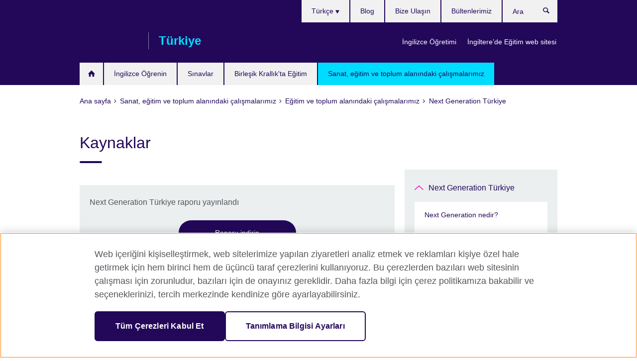

--- FILE ---
content_type: text/html; charset=utf-8
request_url: https://www.britishcouncil.org.tr/nextgeneration/resources
body_size: 10583
content:
<!DOCTYPE html>
<html lang="tr"
      dir="ltr"
      class="ltr">
<head>
  <!--[if IE]><![endif]-->
<meta http-equiv="Content-Type" content="text/html; charset=utf-8" />
<script> dataLayer = [{"pageTitle":"Kaynaklar","pageCategory":"general_info"}] </script>
<!-- OneTrust Cookies Consent Notice start -->
    <script>window.dataLayer = window.dataLayer || []; function gtag(){dataLayer.push(arguments);} gtag("set", "developer_id.dNzMyY2", true); gtag("consent", "default", {"analytics_storage": "granted"}); gtag("consent", "default", {"ad_storage": "denied"}); gtag("consent", "default", {"ad_personalization": "denied"}); gtag("consent", "default", {"ad_user_data": "denied"});</script>
	<script src="https://cdn.cookielaw.org/scripttemplates/otSDKStub.js" data-document-language="true"
	type="text/javascript" charset="UTF-8" data-domain-script="8ae1db77-dbd8-47b6-af7d-590e60e5f31d"></script>
	<script type="text/javascript">
	function OptanonWrapper() { }
	</script><!-- OneTrust Cookies Consent Notice end --><!-- Google Tag Manager -->
<script>
  (function (w,d,s,l,i) {
w[l] = w[l]||[];w[l].push({'gtm.start':new Date().getTime(),event:'gtm.js'});var f = d.getElementsByTagName(s)[0],j = d.createElement(s),dl = l != 'dataLayer' ? '&l=' + l : '';j.async = true;j.src = '//www.googletagmanager.com/gtm.js?id=' + i + dl;f.parentNode.insertBefore(j,f);})(window,document,'script','dataLayer','GTM-7QP9');
</script>
<!-- End Google Tag Manager -->
<meta name="WT.sp" content="Turkey;SBU-Education" />
<link href="https://www.britishcouncil.org.tr/nextgeneration/resources" rel="alternate"  hreflang="x-default" /><link href="https://www.britishcouncil.org.tr/nextgeneration/resources" rel="alternate" hreflang="tr-TR" />
<link href="https://www.britishcouncil.org.tr/en/nextgeneration/resources" rel="alternate" hreflang="en-TR" />
<meta property="og:image" content="https://www.britishcouncil.org.tr/sites/default/files/20171030_nextgen_web4_2.jpg" />
<link rel="shortcut icon" href="https://www.britishcouncil.org.tr/profiles/solas2/themes/solas_ui/favicon.ico" type="image/vnd.microsoft.icon" />
<meta name="description" content="Next Generation: Türkiye&#039;deki Gençlerin Sesi araştırması ile ilgili rapor, röportajlar, video kayıtları, fotoğraflar ve bulgular." />
<link rel="canonical" href="https://www.britishcouncil.org.tr/nextgeneration/resources" />
<meta name="twitter:dnt" content="on" />
  <title>Kaynaklar | British Council</title>
  <meta http-equiv="X-UA-Compatible" content="IE=edge">
  <meta name="HandheldFriendly" content="True">
  <meta name="MobileOptimized" content="320">
  <meta name="viewport" content="width=device-width, initial-scale=1.0">
  <!-- iOS -->
  <link rel="apple-touch-icon" sizes="76x76"
        href="/profiles/solas2/themes/solas_ui/favicons/touch-icon-ipad.png">
  <link rel="apple-touch-icon" sizes="180x180"
        href="/profiles/solas2/themes/solas_ui/favicons/apple-touch-icon.png">
  <!-- Safari -->
  <link rel="mask-icon" color="#23085a"
        href="/profiles/solas2/themes/solas_ui/favicons/safari-pinned-tab.svg">
  <!-- Android -->
  <link rel="shortcut icon" sizes="192x192"
        href="/profiles/solas2/themes/solas_ui/favicons/android-chrome-192x192.png">
  <!-- Microsoft -->
  <meta name="msapplication-TileColor" content="#23085a">
  <meta name="msapplication-config" content="/favicons/browserconfig.xml">
  <meta name="theme-color" content="#ffffff">
  <meta http-equiv="cleartype" content="on">
  <link type="text/css" rel="stylesheet" href="/sites/default/files/advagg_css/css__gUwrWmDSCYDpNT-ZgT90lg3qnBO5bhMRTuszI3FZdGE__NddIO3YqwbFuLJ1SpObv95pgccLJqWX0xe4khRt6KhE__YQH3n4BxWahQ3wU4NznACKZUWZPq9clSWT6sA1P1gjI.css" media="all" />
<link type="text/css" rel="stylesheet" href="https://sui.britishcouncil.org/2.1.0/css/bc-theme.css" media="all" />
<link type="text/css" rel="stylesheet" href="/sites/default/files/advagg_css/css__Zt9zkWzQsyicuGHMVYzDjza95JFp_MqHbfGWXZ4bcS8__pPIAwEbg4s8bg9Cd5Pyut31kpi25dPreoMgRIIzILiE__YQH3n4BxWahQ3wU4NznACKZUWZPq9clSWT6sA1P1gjI.css" media="all" />
  <script src="/sites/default/files/advagg_js/js__XKqiBvZcB9K0EtZgl_-1bz5LyPEH_u8ah8XcuScspq8__2YujpmtfV0cviqjpUJ84wujhW7ha_JqiXl85CalCQYI__YQH3n4BxWahQ3wU4NznACKZUWZPq9clSWT6sA1P1gjI.js"></script>
<script src="/sites/default/files/advagg_js/js__eYiAm2GBf9Pa-kUJgRFgh9_ZW8m1oBIZfMIxZijeUxE__--6VVGcRgUtQnZAJlJTHVEjtioA1otSZE34ubE_QiMo__YQH3n4BxWahQ3wU4NznACKZUWZPq9clSWT6sA1P1gjI.js"></script>
<script src="/sites/default/files/advagg_js/js__iQAwm4ObDeO4B_r8FwQH2TC2vp8CQDw-lm7HmgbjWTc__XF4ivpTxC_Z1ez0vqjyj3vetQj2Hbvn4I-9G1lqhlDY__YQH3n4BxWahQ3wU4NznACKZUWZPq9clSWT6sA1P1gjI.js"></script>
<script src="/sites/default/files/advagg_js/js__wRlYfEmJm6hjfvuapzq0pNOWP4LXmYMTM_tG7fZ_Bso__BsaKROlqVoH1U-25O4BHSOvj0FOd9mpaW6cDEgy8HfE__YQH3n4BxWahQ3wU4NznACKZUWZPq9clSWT6sA1P1gjI.js"></script>
<script src="/sites/default/files/advagg_js/js__8P-A628TjkVaWCsCKOrzna9OCN-rc39C6C5trp5RFPc__D6lH7qBKCon04HbHf8blti--3zoDsh24nnLyNcZuprw__YQH3n4BxWahQ3wU4NznACKZUWZPq9clSWT6sA1P1gjI.js"></script>
<script>
<!--//--><![CDATA[//><!--
jQuery.extend(Drupal.settings, {"basePath":"\/","pathPrefix":"","setHasJsCookie":0,"ajaxPageState":{"theme":"solas_ui","theme_token":"o7e-5YM_UN377-QnguhqDnMNGL_GZf7-t9YCCCkK4dE","css":{"modules\/system\/system.base.css":1,"modules\/field\/theme\/field.css":1,"profiles\/solas2\/modules\/contrib\/gathercontent\/css\/gathercontent_style.css":1,"modules\/node\/node.css":1,"profiles\/solas2\/modules\/contrib\/relation_add\/relation_add.css":1,"profiles\/solas2\/modules\/custom\/webtrends_simple\/webtrends_data_display\/css\/webtrends_data_display.css":1,"profiles\/solas2\/modules\/contrib\/views\/css\/views.css":1,"https:\/\/sui.britishcouncil.org\/2.1.0\/css\/bc-theme.css":1,"profiles\/solas2\/modules\/contrib\/ctools\/css\/ctools.css":1,"profiles\/solas2\/modules\/custom\/solas_admin\/solas_admin_menu\/solas_admin_menu.css":1,"modules\/locale\/locale.css":1,"public:\/\/rrssb\/rrssb.5282c9b6.css":1,"profiles\/solas2\/libraries\/rrssb-plus\/css\/rrssb.css":1,"profiles\/solas2\/themes\/solas_ui\/css\/solas-ui-overrides.css":1,"profiles\/solas2\/themes\/solas_ui\/css\/solas-ui-widgets.css":1,"profiles\/solas2\/themes\/solas_ui\/css\/solas-ui-admin.css":1,"profiles\/solas2\/themes\/solas_ui\/css\/solas-ui-integration.css":1},"js":{"https:\/\/sui.britishcouncil.org\/2.1.0\/scripts\/main.js":1,"profiles\/solas2\/themes\/solas_ui\/js\/init.js":1,"profiles\/solas2\/themes\/solas_ui\/js\/ajax.js":1,"profiles\/solas2\/themes\/solas_ui\/js\/listings.js":1,"profiles\/solas2\/themes\/solas_ui\/js\/filters.js":1,"profiles\/solas2\/themes\/solas_ui\/js\/forms.js":1,"profiles\/solas2\/themes\/solas_ui\/js\/maps.js":1,"profiles\/solas2\/themes\/solas_ui\/js\/bookeo.js":1,"profiles\/solas2\/themes\/solas_ui\/js\/icon-insertion.js":1,"profiles\/solas2\/themes\/solas_ui\/js\/libs\/jquery.validate.min.js":1,"profiles\/solas2\/themes\/solas_ui\/js\/menus.js":1,"profiles\/solas2\/themes\/bootstrap\/js\/bootstrap.js":1,"profiles\/solas2\/modules\/contrib\/jquery_update\/replace\/jquery\/1.8\/jquery.min.js":1,"misc\/jquery-extend-3.4.0.js":1,"misc\/jquery-html-prefilter-3.5.0-backport.js":1,"misc\/jquery.once.js":1,"misc\/drupal.js":1,"misc\/form-single-submit.js":1,"profiles\/solas2\/modules\/contrib\/entityreference\/js\/entityreference.js":1,"profiles\/solas2\/modules\/features\/solas_ct_event\/js\/solas_ct_event.js":1,"profiles\/solas2\/modules\/custom\/solas_field_formatters\/solas_ff_exams_widget\/js\/solas_ff_exams_widget.js":1,"profiles\/solas2\/modules\/custom\/webtrends_simple\/webtrends_data_display\/js\/webtrends_data_display.js":1,"public:\/\/languages\/tr_J2APqH6X-W9VI2q-FAsQEaTPuSz1L9hp-y2kH32hKqo.js":1,"profiles\/solas2\/modules\/contrib\/field_group\/field_group.js":1,"profiles\/solas2\/modules\/contrib\/rrssb\/rrssb.init.js":1,"profiles\/solas2\/libraries\/rrssb-plus\/js\/rrssb.min.js":1}},"better_exposed_filters":{"views":{"solas_news_alerts":{"displays":{"news_alert":{"filters":[]}}},"promos_test_revs":{"displays":{"block":{"filters":[]}}},"promo_sbar_revs":{"displays":{"block":{"filters":[]}}},"partners":{"displays":{"partners_block":{"filters":[]}}}}},"addSuiIcons":{"accessibility_text":"Opens in a new tab or window."},"urlIsAjaxTrusted":{"\/search":true},"googleMapsApi":{"key":"AIzaSyCaot_vEl5pGDJ35FbtR19srhUErCdgR9k"},"field_group":{"div":"full"},"isFront":false,"rrssb":{"size":"","shrink":"","regrow":"","minRows":"","maxRows":"","prefixReserve":"","prefixHide":"","alignRight":0},"solas_ct_webform":{"serverMaxFileSize":67108864,"currentTheme":"solas_ui"},"password":{"strengthTitle":"Password compliance:"},"type":"setting","bootstrap":{"anchorsFix":"0","anchorsSmoothScrolling":"0","formHasError":1,"popoverEnabled":"0","popoverOptions":{"animation":1,"html":0,"placement":"right","selector":"","trigger":"click","triggerAutoclose":1,"title":"","content":"","delay":0,"container":"body"},"tooltipEnabled":"0","tooltipOptions":{"animation":1,"html":0,"placement":"auto left","selector":"","trigger":"hover focus","delay":0,"container":"body"}}});
//--><!]]>
</script>

<script>(window.BOOMR_mq=window.BOOMR_mq||[]).push(["addVar",{"rua.upush":"false","rua.cpush":"false","rua.upre":"false","rua.cpre":"false","rua.uprl":"false","rua.cprl":"false","rua.cprf":"false","rua.trans":"","rua.cook":"false","rua.ims":"false","rua.ufprl":"false","rua.cfprl":"false","rua.isuxp":"false","rua.texp":"norulematch","rua.ceh":"false","rua.ueh":"false","rua.ieh.st":"0"}]);</script>
                              <script>!function(e){var n="https://s.go-mpulse.net/boomerang/";if("False"=="True")e.BOOMR_config=e.BOOMR_config||{},e.BOOMR_config.PageParams=e.BOOMR_config.PageParams||{},e.BOOMR_config.PageParams.pci=!0,n="https://s2.go-mpulse.net/boomerang/";if(window.BOOMR_API_key="GFYB7-E28QN-UXTEV-T9AT2-PFUUJ",function(){function e(){if(!o){var e=document.createElement("script");e.id="boomr-scr-as",e.src=window.BOOMR.url,e.async=!0,i.parentNode.appendChild(e),o=!0}}function t(e){o=!0;var n,t,a,r,d=document,O=window;if(window.BOOMR.snippetMethod=e?"if":"i",t=function(e,n){var t=d.createElement("script");t.id=n||"boomr-if-as",t.src=window.BOOMR.url,BOOMR_lstart=(new Date).getTime(),e=e||d.body,e.appendChild(t)},!window.addEventListener&&window.attachEvent&&navigator.userAgent.match(/MSIE [67]\./))return window.BOOMR.snippetMethod="s",void t(i.parentNode,"boomr-async");a=document.createElement("IFRAME"),a.src="about:blank",a.title="",a.role="presentation",a.loading="eager",r=(a.frameElement||a).style,r.width=0,r.height=0,r.border=0,r.display="none",i.parentNode.appendChild(a);try{O=a.contentWindow,d=O.document.open()}catch(_){n=document.domain,a.src="javascript:var d=document.open();d.domain='"+n+"';void(0);",O=a.contentWindow,d=O.document.open()}if(n)d._boomrl=function(){this.domain=n,t()},d.write("<bo"+"dy onload='document._boomrl();'>");else if(O._boomrl=function(){t()},O.addEventListener)O.addEventListener("load",O._boomrl,!1);else if(O.attachEvent)O.attachEvent("onload",O._boomrl);d.close()}function a(e){window.BOOMR_onload=e&&e.timeStamp||(new Date).getTime()}if(!window.BOOMR||!window.BOOMR.version&&!window.BOOMR.snippetExecuted){window.BOOMR=window.BOOMR||{},window.BOOMR.snippetStart=(new Date).getTime(),window.BOOMR.snippetExecuted=!0,window.BOOMR.snippetVersion=12,window.BOOMR.url=n+"GFYB7-E28QN-UXTEV-T9AT2-PFUUJ";var i=document.currentScript||document.getElementsByTagName("script")[0],o=!1,r=document.createElement("link");if(r.relList&&"function"==typeof r.relList.supports&&r.relList.supports("preload")&&"as"in r)window.BOOMR.snippetMethod="p",r.href=window.BOOMR.url,r.rel="preload",r.as="script",r.addEventListener("load",e),r.addEventListener("error",function(){t(!0)}),setTimeout(function(){if(!o)t(!0)},3e3),BOOMR_lstart=(new Date).getTime(),i.parentNode.appendChild(r);else t(!1);if(window.addEventListener)window.addEventListener("load",a,!1);else if(window.attachEvent)window.attachEvent("onload",a)}}(),"".length>0)if(e&&"performance"in e&&e.performance&&"function"==typeof e.performance.setResourceTimingBufferSize)e.performance.setResourceTimingBufferSize();!function(){if(BOOMR=e.BOOMR||{},BOOMR.plugins=BOOMR.plugins||{},!BOOMR.plugins.AK){var n=""=="true"?1:0,t="",a="ck6ieryx24f622lh3jga-f-11d760bfb-clientnsv4-s.akamaihd.net",i="false"=="true"?2:1,o={"ak.v":"39","ak.cp":"35045","ak.ai":parseInt("251977",10),"ak.ol":"0","ak.cr":9,"ak.ipv":4,"ak.proto":"h2","ak.rid":"8a510065","ak.r":48121,"ak.a2":n,"ak.m":"b","ak.n":"essl","ak.bpcip":"18.188.130.0","ak.cport":37264,"ak.gh":"23.62.38.237","ak.quicv":"","ak.tlsv":"tls1.3","ak.0rtt":"","ak.0rtt.ed":"","ak.csrc":"-","ak.acc":"","ak.t":"1768413772","ak.ak":"hOBiQwZUYzCg5VSAfCLimQ==piX8yKbvD2+tynadp1oW9XUTYEK2MbUoL51xpNG2ql2cfWHqJSCQPrRgvr8zNcykLqG+5Sth5pBzq5nev6Mou494m2U+jARmh+b4TpplvF/13i7bXj/gVqb203wrIrsPiMN31dNvC0eTKhOfbOyWn+P/Kjq26mEhBBX6NLcR/ghOcllE2b5hcByx8IvpnIdD4l6/[base64]","ak.pv":"653","ak.dpoabenc":"","ak.tf":i};if(""!==t)o["ak.ruds"]=t;var r={i:!1,av:function(n){var t="http.initiator";if(n&&(!n[t]||"spa_hard"===n[t]))o["ak.feo"]=void 0!==e.aFeoApplied?1:0,BOOMR.addVar(o)},rv:function(){var e=["ak.bpcip","ak.cport","ak.cr","ak.csrc","ak.gh","ak.ipv","ak.m","ak.n","ak.ol","ak.proto","ak.quicv","ak.tlsv","ak.0rtt","ak.0rtt.ed","ak.r","ak.acc","ak.t","ak.tf"];BOOMR.removeVar(e)}};BOOMR.plugins.AK={akVars:o,akDNSPreFetchDomain:a,init:function(){if(!r.i){var e=BOOMR.subscribe;e("before_beacon",r.av,null,null),e("onbeacon",r.rv,null,null),r.i=!0}return this},is_complete:function(){return!0}}}}()}(window);</script></head>
<body
  class="page-node-3990 node-type-general-info i18n-tr" >
  <!-- Google Tag Manager -->
<noscript>
<iframe src="//www.googletagmanager.com/ns.html?id=GTM-7QP9&pageTitle=Kaynaklar&pageCategory=general_info" height="0" width="0" style="display:none;visibility:hidden"></iframe>
</noscript>
<!-- End Google Tag Manager -->
  <div id="skip-link">
    <a href="#main-content"
       class="element-invisible element-focusable">Skip to main content</a>
  </div>
<header role="banner" class="navbar bc-navbar-default bc-navbar-has-support-area">
  <div class="container">
    <h2 class="navbar-header">
      <div class="navbar-brand">
                  <a class="bc-brand-logo"
             href="/">British Council</a>
                                          <span class="bc-brand-slogan">Türkiye</span>
              </div>
    </h2>

          <div class="bc-btn-navbar-group" role="group" aria-label="navbar-group">
        <button type="button" class="btn btn-default bc-menu-toggle" data-target=".mega-menu .navbar-nav">
          Menü          <div class="menu-icon">
            <span></span>
            <span></span>
            <span></span>
            <span></span>
          </div>
        </button>
      </div>
    
          <nav role="navigation" class="mega-menu">
                  <ul class="nav navbar-nav bc-primary-nav bc-navbar-nav-has-home-icon"><li class="first leaf"><a href="/" title="">Ana Sayfa</a></li>
<li class="expanded"><a href="/english">İngilizce Öğrenin</a><ul class="dropdown-menu"><li class="first leaf"><a href="/english/english-online">English Online: Yüzde yüz çevrimiçi, öğretmen yönlendirmeli kurs</a></li>
<li class="leaf"><a href="https://englishonline.britishcouncil.org/ielts-coach/?c=tr&amp;country=tr" title="Opens in a new tab or window." target="_blank">IELTS Coach (Kişiye Özel Rehberlik): Uzmanlarla çevrim içi öğrenin <svg class="bc-svg bc-svg-popup"  aria-label="Opens in a new tab or window.">
  <use xlink:href="#icon-popup"></use>
</svg>
</a></li>
<li class="leaf"><a href="https://englishonline.britishcouncil.org/english-self-study/?c=tr&amp;country=tr" title="İngilizce uzmanlarımız tarafından oluşturulan alıştırmalarla İngilizce&#039;yi kendi hızınızda öğrenin. Her nasıl isterseniz, ingilizceyi uygun fiyatlarımızla öğrenin.">English Online: Bireysel Çalışma kursu</a></li>
<li class="collapsed"><a href="/english/englishscore-tutors">EnglishScore Tutors - Kişisel çevrimiçi İngilizce öğretmenleri</a></li>
<li class="collapsed"><a href="/free-online-english-materials">Ücretsiz İngilizce öğrenim materyalleri</a></li>
<li class="last leaf"><a href="/english/corporate-solutions">Kurumsal İngilizce Çözümleri</a></li>
</ul></li>
<li class="expanded"><a href="/exam">Sınavlar</a><ul class="dropdown-menu"><li class="first collapsed"><a href="/exam/ielts">Türkiye&#039;de IELTS sınavına British Council ile girin</a></li>
<li class="collapsed"><a href="/exam/ielts/uk-visas-immigration">UK Visas and Immigration için IELTS sınavları</a></li>
<li class="leaf"><a href="/exam/english-assessment-schools" title="">Okullar için İngilizce Değerlendirmesi</a></li>
<li class="collapsed"><a href="/exam/educational-professional">Eğitim ve meslek  sınavları</a></li>
<li class="collapsed"><a href="/exam/why">Neden sınava British Council ile girmelisiniz?</a></li>
<li class="last collapsed"><a href="/exam/aptis-esol">Aptis ESOL</a></li>
</ul></li>
<li class="expanded"><a href="/study-uk">Birleşik Krallık&#039;ta Eğitim</a><ul class="dropdown-menu"><li class="first leaf"><a href="/study-uk/alumni-awards">Mezun Ödülleri 2026</a></li>
<li class="leaf"><a href="/study-uk/alumni-awards-2024-winners">Mezun Ödülleri 2025 Kazananları</a></li>
<li class="leaf"><a href="/study-uk/alumni-awards-2025-finalists">Mezun Ödülleri 2025 Finalistleri</a></li>
<li class="leaf"><a href="/study-uk/alumni-uk-career-and-networking-day">Birleşik Krallık Mezunları Kariyer ve Networking Günü</a></li>
<li class="leaf"><a href="/study-uk/great-scholarship-2025-2026">GREAT Bursları 2025-2026</a></li>
<li class="leaf"><a href="/study-uk/scholarships-women-stem">British Council Bilimde Kadın STEM Bursları</a></li>
<li class="leaf"><a href="/study-uk/alumni-job-interview-workshop">Birleşik Krallık Mezunları için İş Görüşmesi Teknikleri Atölyesi</a></li>
<li class="collapsed"><a href="/study-uk/why">Neden Birleşik Krallık&#039;ta Eğitim Almalısınız?</a></li>
<li class="collapsed"><a href="/study-uk/education-agent">Eğitim Acenteleri</a></li>
<li class="collapsed"><a href="/study-uk/alumni-network">Mezunlar Platformu</a></li>
<li class="last collapsed"><a href="/study-uk/learn-english-uk">İngilizceyi Birleşik Krallık&#039;ta öğrenin</a></li>
</ul></li>
<li class="last expanded active-trail active"><a href="/programmes" class="active-trail active-trail">Sanat, eğitim ve toplum alanındaki çalışmalarımız</a><ul class="dropdown-menu"><li class="first collapsed"><a href="/programmes/arts">Sanat alanındaki çalışmalarımız</a></li>
<li class="expanded active-trail active"><a href="/programmes/education" class="active-trail active-trail">Eğitim ve toplum alanındaki çalışmalarımız</a><ul class="dropdown-menu"><li class="first leaf"><a href="/programmes/education/connect4innovation-uk-turkey-higher-education-institutional-partnerships-fund">Connect4Innovation: Birleşik Krallık-Türkiye Yükseköğretim Kurumları Kurumsal Ortaklıklar Fonu</a></li>
<li class="leaf"><a href="/new-connections-report">New Connections in English Medium Education - Türkiye Araştırma Ortaklık Fonu 2020 – Final Raporu</a></li>
<li class="leaf"><a href="/he-baseline-research">Yükseköğretimde Birleşik Krallık-Türkiye Ortaklıklarının Güçlendirilmesi: Saha Araştırması</a></li>
<li class="leaf"><a href="/programmes/education/opportunities">Birleşik Krallık&#039;taki üniversitelerle iş birliği fırsatları</a></li>
<li class="collapsed"><a href="/programmes/education/higher">Yükseköğretim ve Mesleki Eğitim</a></li>
<li class="expanded active-trail active"><a href="/nextgeneration" class="active-trail active-trail">Next Generation Türkiye</a><ul class="dropdown-menu"><li class="first leaf"><a href="/nextgeneration/what">Next Generation nedir?</a></li>
<li class="leaf"><a href="/nextgeneration/turkey">Next Generation: Gençlerin sesini dinlemek</a></li>
<li class="leaf"><a href="/nextgeneration/campaigns">Etkinlikler ve kampanyalar</a></li>
<li class="leaf"><a href="/nextgeneration/task-force">Danışma Kurulu</a></li>
<li class="last leaf active-trail active"><a href="/nextgeneration/resources" class="active-trail active-trail active-trail active-trail active">Kaynaklar</a></li>
</ul></li>
<li class="leaf"><a href="/programmes/education/research">Türkiye’de İngilizce Öğretimi Araştırması</a></li>
<li class="collapsed"><a href="/programmes/education/technical-assistance-projects">Teknik destek projeleri</a></li>
<li class="collapsed"><a href="/programmes/education/past-projects">Geçmiş projeler</a></li>
<li class="collapsed"><a href="/programmes/education/science-innovation" title="Bilim ve İnovasyon alanındaki çalışmalarımız">Bilim ve İnovasyon alanındaki çalışmalarımız</a></li>
<li class="collapsed"><a href="/programmes/education/newton-katip-celebi-fund">Newton-Katip Çelebi Fonu</a></li>
<li class="collapsed"><a href="/programmes/education/social-enterprise-research">Türkiye&#039;de Sosyal Girişimlerin Durumu</a></li>
<li class="leaf"><a href="/programmes/education/uk-turkiye-internationalisation-higher-education-dialogue">Birleşik Krallık-Türkiye Yükseköğretim Diyaloğu</a></li>
<li class="leaf"><a href="/programmes/education/internationalisation-higher-education-forum">Birleşik Krallık-Türkiye Yükseköğretimde Uluslararasılaşma Forumu</a></li>
<li class="collapsed"><a href="/english-together">Birlikte İngilizce Projesi</a></li>
<li class="leaf"><a href="/programmes/english/online-teacher-community">Future English Online Teacher Community</a></li>
<li class="leaf"><a href="/programmes/education/ispf-research-collaborations">Uluslararası Bilim Ortaklıkları Fonu  - Araştırma İş birlikleri Programı</a></li>
<li class="last leaf"><a href="/programmes/education/higher-education-employability">İstihdam Edilebilirliğe Yönelik Yükseköğrenim</a></li>
</ul></li>
<li class="last collapsed"><a href="/programmes/climate-connection">The Climate Connection</a></li>
</ul></li>
</ul>                          <ul class="bc-navbar-support">
                          <li class="hidden-xs hidden-sm">
                <nav>
                  
  <div class="sr-only">Choose your language</div>

<ul class="nav navbar-nav bc-navbar-lang-switcher">
  <li class="dropdown">
    <a href="#" class="bc-dropdown-toggle">
      Türkçe      <svg class="bc-svg bc-svg-down-dir" aria-hidden="true">
  <use xlink:href="#icon-down-dir"></use>
</svg>
    </a>
    <div class="item-list"><ul class="dropdown-menu"><li class="list-item-class active first"><a href="/nextgeneration/resources" class="active">Türkçe</a></li>
<li class="list-item-class last"><a href="/en/nextgeneration/resources">English</a></li>
</ul></div>  </li>
</ul>
                </nav>
              </li>
                                      <li class="bc-promo-links">
                <ul class="nav navbar-nav"><li class="first leaf"><a href="/teach" title="">İngilizce Öğretimi</a></li>
<li class="last leaf"><a href="https://study-uk.britishcouncil.org/" title="">İngiltere’de Eğitim web sitesi</a></li>
</ul>              </li>
                                      <li>
                <ul class="nav navbar-nav"><li class="first leaf"><a href="https://www.britishcouncil.org.tr/blog" title="">Blog</a></li>
<li class="leaf"><a href="/contact">Bize Ulaşın</a></li>
<li class="last leaf"><a href="/about/newsletter" title="">Bültenlerimiz</a></li>
</ul>              </li>
                                      <li>
                <a data-target=".bc-navbar-search" class="bc-btn-search bc-search-toggle">
                  <svg class="bc-svg bc-svg-search" aria-hidden="true">
  <use xlink:href="#icon-search"></use>
</svg>
                  Show search                </a>
                <div class="bc-navbar-search">
                  

<form action="/search" method="get" id="views-exposed-form-elastic-search-search-blk" accept-charset="UTF-8"><div>
<div class="input-group">
            <label class="sr-only" for="edit-search-api-views-fulltext">
        Ara      </label>
        <div class="form-item-search-api-views-fulltext form-group">
 <input placeholder="Ara" class="form-control form-text" type="text" id="edit-search-api-views-fulltext" name="search_api_views_fulltext" value="" size="30" maxlength="128" />
</div>
    <span class="input-group-btn">
    <button type="submit" id="edit-submit-elastic-search" name="" value="Ara" class="btn btn-primary form-submit form-submit">Ara</button>
  </span>
</div>
</div></form>                  <a href="#navbar-search-form" class="bc-btn-close bc-search-toggle" data-target=".bc-navbar-search">
                    <svg class="bc-svg bc-svg-cross" aria-hidden="true">
  <use xlink:href="#icon-cross"></use>
</svg>
                    Close search                  </a>
                </div>
              </li>
                                      <li class="hidden-md hidden-lg">
                
  <div class="sr-only">Choose your language</div>

<ul class="nav navbar-nav bc-navbar-lang-switcher">
  <li class="dropdown">
    <a href="#" class="bc-dropdown-toggle">
      Türkçe      <svg class="bc-svg bc-svg-down-dir" aria-hidden="true">
  <use xlink:href="#icon-down-dir"></use>
</svg>
    </a>
    <div class="item-list"><ul class="dropdown-menu"><li class="list-item-class active first"><a href="/nextgeneration/resources" class="active">Türkçe</a></li>
<li class="list-item-class last"><a href="/en/nextgeneration/resources">English</a></li>
</ul></div>  </li>
</ul>
              </li>
                      </ul>
              </nav>
    
      </div>
</header>


<div class="main-container container">

  
  
        
  
  
      <ol vocab="https://schema.org/" typeof="BreadcrumbList" class="breadcrumb"><li property="itemListElement" typeof="ListItem"><a href="/" property="item" typeof="WebPage"><span property="name">Ana sayfa</span></a><meta property="position" content="1"></li><li property="itemListElement" typeof="ListItem"><a href="/programmes" property="item" typeof="WebPage"><span property="name">Sanat, eğitim ve toplum alanındaki çalışmalarımız</span></a><meta property="position" content="2"></li><li property="itemListElement" typeof="ListItem"><a href="/programmes/education" property="item" typeof="WebPage"><span property="name">Eğitim ve toplum alanındaki çalışmalarımız</span></a><meta property="position" content="3"></li><li property="itemListElement" typeof="ListItem"><a href="/nextgeneration" property="item" typeof="WebPage"><span property="name">Next Generation Türkiye</span></a><meta property="position" content="4"></li></ol>  
      <div class="page-header">
      <div class="row">
        <div class="col-xs-12 col-md-8">
                    <h1>Kaynaklar</h1>
                  </div>
      </div>
    </div>
  
      <div class="row bc-context-nav">
      <div class="col-xs-12 hidden-md hidden-lg">
        

<div class="bc-btn-secondary-nav-group" role="group" aria-label="navbar-group">
  <button type="button" class="btn btn-default bc-menu-toggle" data-target=".bc-nav-subnav">
    Bu bölümde    <div class="menu-icon">
      <span></span>
      <span></span>
      <span></span>
      <span></span>
    </div>
  </button>
</div>


<nav class="bc-nav-subnav">
        <div class="bc-nav-title">
    <a href="/nextgeneration" class="active-trail active-trail active-trail">Next Generation Türkiye</a>  </div>
    <ul class="nav"><li class="first leaf menu-mlid-6755"><a href="/nextgeneration/what">Next Generation nedir?</a></li>
<li class="leaf menu-mlid-6758"><a href="/nextgeneration/turkey">Next Generation: Gençlerin sesini dinlemek</a></li>
<li class="leaf menu-mlid-6759"><a href="/nextgeneration/campaigns">Etkinlikler ve kampanyalar</a></li>
<li class="leaf menu-mlid-6765"><a href="/nextgeneration/task-force">Danışma Kurulu</a></li>
<li class="last leaf active-trail active menu-mlid-6775 active"><a href="/nextgeneration/resources" class="active-trail active-trail active-trail active-trail active-trail active">Kaynaklar</a></li>
</ul></nav>
      </div>
    </div>
  
  
  <div class="row">
    
    <section role="main" class="col-xs-12 col-md-8">
      <a id="main-content"></a>

      
            
  




<!--Field name: field_generic_media-->
  <figure class="bc-item"><figure class="bc-media-detail">
  
<!--Field name: field_image-->
  <img class="img-responsive bc-landscape lazyload blur-up" width="630" height="354" alt="" src="https://www.britishcouncil.org.tr/sites/default/files/styles/bc-landscape-100x56/public/20171030_nextgen_web4_2.jpg?itok=WV7eKCKf" data-sizes="auto" data-srcset="https://www.britishcouncil.org.tr/sites/default/files/styles/bc-landscape-270x152/public/20171030_nextgen_web4_2.jpg?itok=rAKfyhop 270w, https://www.britishcouncil.org.tr/sites/default/files/styles/bc-landscape-300x169/public/20171030_nextgen_web4_2.jpg?itok=-bW0ly0c 300w, https://www.britishcouncil.org.tr/sites/default/files/styles/bc-landscape-630x354/public/20171030_nextgen_web4_2.jpg?itok=5Ka0fP5l 630w, https://www.britishcouncil.org.tr/sites/default/files/styles/bc-landscape-800x450/public/20171030_nextgen_web4_2.jpg?itok=zflWL85D 800w, https://www.britishcouncil.org.tr/sites/default/files/styles/bc-landscape-950x534/public/20171030_nextgen_web4_2.jpg?itok=fJIABHac 950w, https://www.britishcouncil.org.tr/sites/default/files/styles/bc-landscape-1280x720/public/20171030_nextgen_web4_2.jpg?itok=r9vDhzBU 1280w, https://www.britishcouncil.org.tr/sites/default/files/styles/bc-landscape-1440x810/public/20171030_nextgen_web4_2.jpg?itok=gCrbof4E 1440w" />  </figure>
</figure>
  <aside class="panel panel-highlight"><div class="panel-body"><p>Next Generation Türkiye raporu yayınlandı</p><div class="text-center">
<!--Field name: field_generic_cta_link-->
  <a href="https://www.britishcouncil.org.tr/programmes/education/next-generation/turkey/report" class="btn btn-primary btn-md">Raporu indirin</a></div></div></aside>
<div><!--Field name: body-->
  <div class="bc-body-text"><p>Next Generation: Türkiye'deki Gençlerin Sesi araştırması lansman etkinliği 5 Aralık 2017 tarihinde yapıldı.</p>
<p>Etkinlik, araştırmanın önemli bulgularını ve yerel anlamda katılımcı, küresel anlamda ise bağlantı kurabilen aktif vatandaşlar olarak gençlerin geleceğini tartışmak üzere politika yapıcıları, iş dünyasından liderleri, STK'ları, akademiyi, düşünce önderlerini, medyayı ve gençleri bir araya getirdi. Lansman etkinliğinin canlı kaydını izleyebilirsiniz.  Etkinlikte yer alan sunuma <a href="https://www.britishcouncil.org.tr/sites/default/files/nextgeneration_turkey_launch_presentation.pdf" target="_blank">buradan ulaşabilirsiniz</a>.</p>
<ul>
<li>Araştırma bulgularıylailgili olarak gençlerle yaptığımız röportajların video kayıtlarını <a href="https://www.youtube.com/playlist?list=PLQuPKtbdMnhEVlg2jq6x6g3FQUuIO3_Oy" target="_blank">bu linkten seyredebilirsiniz</a>.</li>
<li><a href="https://www.flickr.com/photos/britishcouncilturkey/albums/72157687889166222" target="_blank">Danışma kurulu</a>, <a href="https://www.flickr.com/photos/britishcouncilturkey/albums/72157666925534819" target="_blank">gençlik yuvarlak masa toplantıları</a> ve <a href="https://www.flickr.com/photos/britishcouncilturkey/albums/72157689900699402" target="_blank">lansman etkinliği</a> fotoğraflarına bakabilirsiniz.</li>
</ul>
<p>Ocak 2018’e kadar devam edecek <a href="/nextgeneration/campaigns" target="_blank">etkinlik ve kampanyalarımızı takip etmeyi unutmayın.</a> </p></div>
</div>
  <aside class="panel panel-highlight"><div class="panel-body"><p>Next Generation Türkiye raporu yayınlandı</p><div class="text-center">
<!--Field name: field_generic_cta_link-->
  <a href="https://www.britishcouncil.org.tr/programmes/education/next-generation/turkey/report" class="btn btn-primary btn-md">Raporu indirin</a></div></div></aside>



<div class="rrssb"><div class="rrssb-prefix">Share this</div><ul class="rrssb-buttons"><li class="rrssb-email"><a href="mailto:?subject=Kaynaklar&body=https%3A%2F%2Fwww.britishcouncil.org.tr%2Fnextgeneration%2Fresources" ><span class="rrssb-icon"></span><span class="rrssb-text">Email</span></a></li><li class="rrssb-facebook"><a href="https://www.facebook.com/sharer/sharer.php?u=https%3A%2F%2Fwww.britishcouncil.org.tr%2Fnextgeneration%2Fresources" class="popup"><span class="rrssb-icon"></span><span class="rrssb-text">Facebook</span></a></li><li class="rrssb-twitter"><a href="https://twitter.com/intent/tweet?text=Kaynaklar&url=https%3A%2F%2Fwww.britishcouncil.org.tr%2Fnextgeneration%2Fresources" class="popup"><span class="rrssb-icon"></span><span class="rrssb-text">Twitter</span></a></li><li class="rrssb-linkedin"><a href="https://www.linkedin.com/shareArticle?mini=true&url=https%3A%2F%2Fwww.britishcouncil.org.tr%2Fnextgeneration%2Fresources&title=Kaynaklar" class="popup"><span class="rrssb-icon"></span><span class="rrssb-text">Linkedin</span></a></li></ul></div>    </section>

          <section class="col-xs-12 col-md-4 bc-col-sidebar" role="complementary">
        
  

<div class="bc-btn-secondary-nav-group" role="group" aria-label="navbar-group">
  <button type="button" class="btn btn-default bc-menu-toggle" data-target=".bc-nav-subnav">
    Bu bölümde    <div class="menu-icon">
      <span></span>
      <span></span>
      <span></span>
      <span></span>
    </div>
  </button>
</div>


<nav class="bc-nav-subnav">
        <div class="bc-nav-title">
    <a href="/nextgeneration" class="active-trail">Next Generation Türkiye</a>  </div>
    <ul class="nav"><li class="first leaf menu-mlid-6755"><a href="/nextgeneration/what">Next Generation nedir?</a></li>
<li class="leaf menu-mlid-6758"><a href="/nextgeneration/turkey">Next Generation: Gençlerin sesini dinlemek</a></li>
<li class="leaf menu-mlid-6759"><a href="/nextgeneration/campaigns">Etkinlikler ve kampanyalar</a></li>
<li class="leaf menu-mlid-6765"><a href="/nextgeneration/task-force">Danışma Kurulu</a></li>
<li class="last leaf active-trail active menu-mlid-6775 active"><a href="/nextgeneration/resources" class="active-trail active-trail active">Kaynaklar</a></li>
</ul></nav>


      </section>  <!-- /#sidebar-second -->
      </div>

  
  
</div>


<footer class="bc-footer">
  <div class="container">
    <div class="row">

              <div class="col-xs-12 col-md-9 col-lg-9">
                                <nav><ul class="bc-footer-nav"><li class="first expanded"><a href="/about">Hakkımızda</a><ul><li class="first leaf"><a href="/contact" title="">Bize Ulaşın</a></li>
<li class="collapsed"><a href="/about/80years-crossing-paths">Kesişen yollar: 80 yılda değişen hayatlar</a></li>
<li class="leaf"><a href="/vacancies" title="İş olanakları">İş olanakları</a></li>
<li class="leaf"><a href="/equal">Fırsat Eşitliği ve Çeşitlilik</a></li>
<li class="collapsed"><a href="/about/blog">Blog&#039;umuzu okuyun</a></li>
<li class="leaf"><a href="/child-protection-policy">Çocuk Koruma Politikası</a></li>
<li class="leaf"><a href="/your-comments-and-complaints">Yorum ve şikâyetleriniz</a></li>
<li class="leaf"><a href="/press-office">Basın odası</a></li>
<li class="leaf"><a href="/events">Etkinlikler</a></li>
<li class="leaf"><a href="https://www.britishcouncil.org/work/affiliate?country=tr" title="">Affiliate marketing</a></li>
<li class="last collapsed"><a href="/about/partner-with-us">Bizimle iş ortaklığı kurun</a></li>
</ul></li>
<li class="expanded"><a href="https://www.britishcouncil.org.tr/exam" title="">Sınavlar</a><ul><li class="first leaf"><a href="https://www.britishcouncil.org.tr/exam/ielts" title="">IELTS </a></li>
<li class="leaf"><a href="https://www.britishcouncil.org.tr/exam/educational-professional/educational" title="">Eğitim sınavları</a></li>
<li class="leaf"><a href="https://www.britishcouncil.org.tr/exam/educational-professional/professional" title="">Mesleki sınavlar</a></li>
<li class="last leaf"><a href="https://www.britishcouncil.org.tr/exam/aptis-esol" title="">Aptis </a></li>
</ul></li>
<li class="last expanded"><a href="/teach">İngilizce Öğretimi</a><ul><li class="first leaf"><a href="/teach/webinars">Öğretmenler için Ücretsiz Web-Seminerleri</a></li>
<li class="leaf"><a href="/teach/resources">İngilizce Öğretimi Kaynakları</a></li>
<li class="leaf"><a href="/teach/communities">İngilizce Eğitimi Toplulukları</a></li>
<li class="leaf"><a href="/teach/hornby-projects">Hornby Fonu ile ilgili bilgiler</a></li>
<li class="leaf"><a href="/teach/elt-publications/he-research" title="Türkiye&#039;de İngilizce Öğretimi Yayınları - Yüksek Öğretimde İngilizce">Türkiye&#039;de İngilizce Öğretimi Yayınları - Yüksek Öğretimde İngilizce</a></li>
<li class="last leaf"><a href="/teach/supporting-teacher-development">Öğretmen gelişiminin desteklenmesi</a></li>
</ul></li>
</ul></nav>
                                      </div>
      
              <div class="col-xs-12 col-md-3 col-lg-3">
                              <div class="h3 bc-social-media-title">Connect with us</div><ul class="bc-social-media"><li class="first leaf"><a href="http://www.facebook.com/BritishCouncilTurkey" title="">Facebook</a></li>
<li class="leaf"><a href="https://www.youtube.com/BritishCouncilTurkey" title="">YouTube</a></li>
<li class="leaf"><a href="http://www.twitter.com/trBritish" title="">Twitter</a></li>
<li class="leaf"><a href="https://www.instagram.com/turkeybritishcouncil/" title="">Instagram</a></li>
<li class="leaf"><a href="https://www.linkedin.com/groups/4543524/" title="">LinkedIn</a></li>
<li class="leaf"><a href="http://vimeo.com/britishcouncilturkey" title="">Vimeo</a></li>
<li class="leaf"><a href="https://www.flickr.com/photos/britishcouncilturkey" title="">Flickr</a></li>
<li class="last leaf"><a href="https://www.tiktok.com/@britishcouncilenglish" title="">TikTok</a></li>
</ul>                  </div>
      
              <div class="col-xs-12 col-md-12 col-lg-12">
          <hr class="bc-footer-main-hr-lg">
                              <ul class="bc-site-links"><li class="first leaf"><a href="http://www.britishcouncil.org/" title="">British Council global</a></li>
<li class="leaf"><a href="/privacy-terms" title="">Gizlilik ve Kullanım Koşulları</a></li>
<li class="leaf"><a href="/cookies" title="">Çerezler</a></li>
<li class="last leaf"><a href="/sitemap" title="">Site haritası</a></li>
</ul>                  </div>
      
    </div><!-- /row -->

          <div class="bc-copyright">
        

<div>&#169; 2026 British Council</div><p>Birleşik Krallık'ın kültürel ilişkiler ve eğitim fırsatlarından sorumlu uluslararası kuruluşudur. İngiltere ve Galler'de 209131, İskoçya'da SC03773 numara ile kayıtlıdır.</p>      </div>
    
  </div>
</footer>
<script defer="defer" src="https://sui.britishcouncil.org/2.1.0/scripts/main.js"></script>
<script src="/sites/default/files/advagg_js/js__edkPe8YHVhDrSNMLE8TvABtIodwPC0x0-SxOTx4ycOY__irHHxZVVEENhvOG8NpxhyoW4QD6BbNNtRz5aDqJ7mQw__YQH3n4BxWahQ3wU4NznACKZUWZPq9clSWT6sA1P1gjI.js"></script>
</body>
</html>


--- FILE ---
content_type: application/ecmascript
request_url: https://cl.qualaroo.com/ki.js/60544/gfm.js
body_size: 51971
content:
// Qualaroo for britishcouncil.org.tr
// (C) 2025 Qualaroo. All rights reserved.
// qualaroo.com

//$ site: 66518, generated: 2025-08-21 17:57:10 UTC
//$ client: 2.0.70

KI=(()=>{function S(_){return typeof _}var u,r_,l_,r,x_,g,a,v,d,c,m,U,v_,k,a_,f,O,w_,G,L,w,y,Y,Q,K,V,_,p,y_,q_,z_,S_,q,J,$,j_,I_,Z,A_,__,o,z,T_,N,R,e_,e,t,s,j,I,d_,C_,E_,c_,A,O_,T,C,E,P,B,F,L_,M,D,V_,N_,R_,P_,B_,F_,M_,D_,U_,H_,X_,W_,G_,Y_,Q_,K_,J_,$_,Z_,_e,ee,te,ie,se,oe,ne,re,le,ae,de,ce,pe,ue,me,ke,he,ge,fe,be,xe,ve,we,ye,qe,ze,Se,je,Ie,Ae,Te,Ce,Ee,Oe,Le,Ve,Ne,Re,Pe,Be,Fe,Me,De,Ue,He,Xe,We,Ge,H,Ye,Qe,Ke,Je,$e,Ze,_t,et,tt,it,st,ot,nt,rt,lt,at,dt,ct,pt,ut,mt,X,kt,W,ht,gt,ft,bt,xt,vt,wt,yt,qt,zt,St,jt,It,At,Tt,Ct,p_,Et,Ot,Lt,Vt,Nt,Rt,Pt,Bt,Ft,Mt,Dt,Ut,Ht,Xt,Wt,Gt,Yt,Qt,Kt,Jt,$t,Zt,_i,ei,ti,ii,l,si,oi,n,ni,ri,li,ai,di,ci,i,pi,ui,mi,ki,hi,gi,fi,bi,xi,vi,wi,yi,qi,zi,Si,ji,Ii,Ai,Ti,Ci,Ei,Oi,Li,Vi,Ni,Ri,Pi,Bi,Fi,Mi,Di,Ui,Hi,Xi,Wi,Gi,Yi,Qi,Ki,Ji,$i,Zi,_s,u_=window,h=u_.document,es=h.documentElement,ts=h.location,is=u_.navigator,ss=u_.screen,os=u_.getComputedStyle,m_=void 0,ns=Array,rs=Date,k_=Number,ls=Object,h_=String,as=u_.JSON,t_=clearTimeout,i_=setTimeout,g_="",ds=" ",s_=null,cs=4294967295,ps=1.091,us=10,ms=16,ks=(Math.abs,Math.floor),hs=Math.round,gs=Math.random,fs=decodeURIComponent,bs=encodeURIComponent,xs=isNaN,vs='<svg xmlns="http://www.w3.org/2000/svg" version="1.1"',ws=vs+' viewbox="-100 -100 200 200"',ys=ws+' class="qual_x_svg_pipe"><path d="M 0,-25 0,25"></path></svg>',qs=vs+' viewbox="0 0 100 100" class="qual_x_svg_chk"><path d="M 20,42 48,72 88,12"></path></svg>',zs=vs+' viewbox="0 0 100 100" class="qual_x_svg_dot"><path d="M 60,50 a 10,10 0 1 1 -20,0 10,10 0 1 1 20,0 z"></path></svg>',Ss='<svg height="6" viewBox="0 0 12 6" width="12" class="qual_x_svg_bottom_badge" xmlns="http://www.w3.org/2000/svg"><path d="m307 67 6 3 6-3v3l-6 3-6-3z" fill="#e5e7ec" fill-rule="evenodd" transform="translate(-307 -67)"/></svg>',js='<svg height="6" viewBox="0 0 12 6" width="12" class="qual_x_svg_top_badge" xmlns="http://www.w3.org/2000/svg"><path d="m25 10 6 3 6-3v3l-6 3-6-3z" fill="#e5e7ec" fill-rule="evenodd" transform="matrix(-1 0 0 -1 37 16)"/></svg>',Is='<svg height="12" viewBox="0 0 6 12" width="6" class="qual_x_svg_left_badge" xmlns="http://www.w3.org/2000/svg"><path d="m8 27 6 3 6-3v3l-6 3-6-3z" fill="#e5e7ec" fill-rule="evenodd" transform="matrix(0 1 -1 0 33 -8)"/></svg>',As='<svg height="12" viewBox="0 0 6 12" width="6" class="qual_x_svg_right_badge" xmlns="http://www.w3.org/2000/svg"><path d="m25 27 6 3 6-3v3l-6 3-6-3z" fill="#e5e7ec" fill-rule="evenodd" transform="matrix(0 -1 1 0 -27 37)"/></svg>',Ts={en:"v4s",bg:"v_6",es:"vgw",nl:"v98",fr:"veg",de:"vch",it:"veu",zh_cn:"vxs",zh:"vxs",zh_tw:"vin","zh-tw":"vin",tr:"v9r",pl:"vsm",ja:"vgm",fi:"vr2",ru:"vcw",uk:"v9j",pt:"vsw",hu:"vrc",cs:"vew",sl:"v_h",sk:"vzt",sr:"vss",da:"vrz",ar:"ed",iw:"vsd",sv:"vs8",is:"v9k",lt:"vzr",no:"dr",el:"v96",ko:"vrv",ph:"v_y",ka:"ve8",af:"ve6",sq:"vr5",am:"vri",hy:"v_8",az:"vs7",eu:"vcz",be:"vco",bn:"vcc",bs:"veq",ca:"v9x",ceb:"v9_",ny:"vzj",co:"vzs",hr:"v_0",eo:"v_p",et:"vz0",tl:"vsp",fy:"ve3",gl:"vzu",gu:"vea",ht:"v4z",ha:"vey",haw:"vgk",hi:"v4b",hmn:"vzn",ig:"v4j",id:"v6",ga:"vg3",jw:"vre",kn:"vcr",kk:"vsv",km:"veo",ku:"vgp",ky:"v4m",lo:"vca",la:"vcy",lv:"vcm",lb:"v9p",mk:"vem",mg:"v_w",ms:"v4_",ml:"ve_",mt:"v_o",mi:"vge",mr:"v_s",mn:"v49",my:"vr3",ne:"vgu",ps:"vzc",fa:"ve1",ma:"vs6",ro:"vzf",sm:"jy",gd:"ve7",st:"v4x",sn:"vwi",sd:"v9s",si:"vrn",so:"vgl",su:"v9e",sw:"vct",tg:"v9n",ta:"vz4",te:"vck",th:"vef",uz:"v_5",vi:"v4a",cy:"vr6",xh:"vcp",yi:"v4i",yo:"vrs",zu:"vr4"},b={wb:"-moz-box-sizing",vxg:"color-scheme",vt9:"-moz-box-shadow",vwu:"-ms-box-shadow",e1:"-webkit-overflow-scrolling",vlq:"-webkit-box-shadow",oo:"background",vy:"background-color",kb:"background-image",oj:"background-position",lk:"background-repeat",_background_position_x:"background-position-x",oy:"background-size",vae:"baseline",kq:"body",mj:"border",vcb:"border-bottom",um:"border-bottom-color",vgt:"border-bottom-width",vc5:"border-collapse",mb:"border-color",vgh:"border-left",b9:"border-left-color",vrm:"border-left-width",vz:"border-radius",v_u:"scrollbar-width",v_m:"border-right",v1_:"border-right-color",v7c:"border-right-width",v18:"border-spacing",_3:"border-style",ves:"border-top",v9h:"border-top-width",zy:"border-top-color",vb:"border-width",mu:"bottom",ay:"box-shadow",c4:"box-sizing",vat:"clear",zf:"clip",m7:"color",mh:"cursor",bx:"direction",vn:"display",rc:"fill",rx:"float",tk:"font-family",vg:"font-size",h6:"font-style",m3:"font-weight",v4:"height",vu:"left",m4:"line-height",z0:"list-style-type",vll:"list-style-position",_2:"margin",t8:"max-height",n9:"max-width",m9:"margin-bottom",mo:"margin-left",_k:"margin-right",_m:"margin-top",br:"min-height",j7:"min-width",va9:"opacity",y1:"outline",_g:"overflow",d3:"overflow-x",gr:"overflow-y",vp:"padding",vw4:"padding-inline-end",yj:"padding-bottom",ah:"padding-left",uf:"padding-right",bu:"padding-top",v8:"position",q9:"resize",v0:"right",jr:"stroke",vr8:"stroke-opacity",j0:"stroke-width",vid:"semibold",v4v:"table-layout",mf:"text-align",jb:"text-decoration",cw:"text-indent",dp:"text-overflow",vv:"top",o8:"vertical-align",pv:"visibility",v7i:"-webkit-font-smoothing",gw:"white-space",vc:"width",viz:"word-wrap",vtw:"word-break",jp:"z-index",jg:"justify-content",t1:"align-items",k9:"content"},x={vw:"0",vq1:"4px",p3:"0 .454em",x4:"100%",vt_:"16",v7m:"18.3em",vqh:"0.625em",v4r:"0.8em",ud:"1.083em",nu:"1.091em",eb:"1.118em",vip:"1.167em",o3:"1.182em",vtp:"1.214em",ba:"1.273em",hj:"1.2em",vx4:"1.308em",vaf:"1.333em",n6:"1.364em",fd:"1.417em",y2:"1.454em",n8:"1.545em",bj:"1.5em",vgd:"1.636em",b6:"1.712em",jh:"1.818em",iy:"1.833em",vtr:"1.957em",ck:"0em",md:"1em",vtk:"1px",vfz:"13px",v7b:"331px",vtc:"10em",k7:"1%",vx5:"20",v79:"20em",v41:"22.2em",vee:"26.091em",vgx:"27em",lc:"2",vzg:"20%",vg1:"25%",rn:"2.273em",vab:"2.2em",z5:"2.348em",ij:"2.364em",er:"2.454em",bv:"2.4em",vwf:"2.5em",jq:"2.545em",v7d:"2.063em",dl:"2.723em",z9:"2.813em",qk:"2.909em",t5:"2em",vqj:"30",vgs:"30em",v_4:"32em",vqi:"33.3em",vto:"33.5em",v4c:"37.189em",v7k:"38.636em",v9g:"3.182em",wf:"3.636em",gv:"3em",jk:"400",jk:"400",ev:"4em",v7w:"5em",vsj:"4.4em",hq:"50%",s8:"5.5em",vwc:"5.636em",v1z:"7em",vg_:"7.501em",v9a:"75%",ra:"800",vc2:"88%",p2:"8em",v7h:"8%",za:"98%",v1e:"9em",vzh:"80%",vfl:"7px",q3:"0 0 0 1em",sf:"0 0 1em 0",ve0:"0 0 1em 1em",vih:"0 1em 0 0",cp:"1em 0 0 0",vs3:"1em 1em 0 0",vf_:"1em 0 1em 1em",vag:"1em 0",gh:"0 0 .636em .636em",vl_:"0 .636em .636em 0",vfi:"0 1.167em .583em 1.167em",vft:"0 1.333em 0 1.333em",vt0:"0 1.364em 0 1.364em",vzb:"0 1.364em 1em 1.364em",i1:"0 .182em .182em 0",vic:"0 0 8px",_10px_5px_10px_35px:"10px 5px 10px 35px",fx:"0 .182em .182em .182em",vtm:"0 .545em 0 .545em",vth:"0 .5em",v10:".636em 2.273em .636em 1.091em",vcg:"1em 1.364em 0 1.364em",vf5:".091em 0 .091em .091em",i7:".182em 0 0 .182em",wv:".182em 0 .182em .182em",df:".182em .182em 0 .182em",c5:".182em .182em .182em 0",vc9:".469em .782em .469em .782em",vwx:".364em .545em",vas:".636em 0 0 .636em",vlt:".636em .636em 0 0",v43:".909em 1.182em .909em 2.636em",v4l:"1em 1em 1em 2.636em",vtq:"1em 1em 1em 1em",vru:"1.2em 1.2em 1.2em 1.2em",vr1:"0px 0px 2.2em 0.2em rgba(0,0,0,.2)",h8:".091em",vli:".122em",wa:".125em",jj:".182em",n4:".2em",vwg:".25em",kr:".364em",v1r:".419em",lw:".454em",k5:".545em",yh:".5em",iz:".636em",vq6:".682em",vxc:".6em",al:".727em",vwr:".786em",vlc:".818em",vx9:".824em",vxp:".846em",vff:".867em",ag:".909em",vzm:".9",v70:"-11.1em",w1:"-12.818em",v7a:"-16.6em",v_c:"-1.636em",sx:"-1em",tb:"-2.273em",vry:"-2.545em",vix:"-150px",vi9:"-10px",ver:"-.091em",rg:"-.182em",vet:"-.273em",vlw:"-.364em",z3:"-.454em",yu:"-.636em",vg5:"-.625em",xl:"absolute",i4:"antialiased",jl:"auto",ry:"block",a1:"border-box",vfc:"both",vw9:"break-word",v1y:"break-all",vlr:"table",_n:"center",zq:"center center",vza:"collapse",vio:"contain",vcx:"content-box",v1j:"cover",vl0:"disc",ap:"ellipsis",lm:"fixed",v16:"courier, fixed",qd:"helvetica, arial, sans-serif",xu:"hidden",l8:" !important",hn:"inherit",e4:"inline-block",vau:"italic",vu:"left",va1:"line-through",bl:"middle",bp:"no-repeat",m1:"none",og:"normal",g7:"nowrap",viv:"outside",vsa:"Open Sans",_1:"pointer",_0:"relative",v0:"right",ly:"rtl",x8:"solid",_w:"text",vv:"top",ef:"touch",o9:"transparent",b0:"underline",v46:"uppercase",pb:"vertical"},f_={vcj:"qual_ol_date_m-",vgy:"qual_ol_date_d-",v9v:"qual_ol_date_y-",_dropdown_id:"qual_ol_dropdown-",vwp:36e5,dk:.0138,v7o:/macintel/gi,vt5:/(iphone|ipod)/gi,vxw:/(?:chrome\/)(\d+(:?\.\d+)?)/gim,va4:/(?:android )(\d+(:?\.\d+)?)/gim,vqt:/(?:firefox\/)(\d+(:?\.\d+)?)/gim,ib:/(?:msie |edge\/|trident\/.*; rv:)(\d+(:?\.\d+)?)/gim,vxm:/(?:safari[\/ ])(\d+(:?\.\d+)?)/gim,vqb$zopim_:"$zopim",vql:"abort",vc0:"activeElement",tu:"addEventListener",vqd:"analytics",vf9:"api.box.show",vlb:"api.box.expand",vaq:"api.chat.sendNotificationToOperator",rq:"appendChild",_o:"apply",lu:"aria-label",v4o:"aria-labelledby",fb:"attachEvent",vtt:"attributes",vl2:"BackCompat",vf1:"bottom",vly:"btoa",ug:"bubble",cg:"button",o4:"call",h9:"charAt",jf:"charCodeAt",vf4:"charset",v7r:"checked",yb:"children",ih:"city",ya:"className",ow:"click",v_i:"mouseover",vqm:"mouseenter",vl1:"mouseleave",i8:"clientHeight",vsx:"clientWidth",vxk:"compatMode",zw:"complete",r1:"concat",eh:"country_code",g8:"cookie",vxn:"cookieEnabled",vx2:"create",rh:"createElement",vfr:"createTextNode",vw3:"cssRules",a4:"cssText",v78:"currentStyle",pr:"detachEvent",vt2:"dialog",o6:"disabled",v1t:"display",vq_:"DOMContentLoaded",v94:"domain",cc:"dropdown",iv:"devicePixelRatio",vfb:"fromCharCode",vik:"focus",vt7:"follow",aw:"function",vx6:"_gaq",kj:"get",vh:"getAttribute",vfa:"gestureend",ir:"getElementById",a5:"getElementsByTagName",aq:"getTime",vfy:"getVariationMap",v7j:">",vj:"hasOwnProperty",v7p:"head",v12:"height",v95:"hostname",w6:"href",hl:"id",_h:"indexOf",j9:"innerHTML",lp:"innerText",vac:"innerHeight",vw0:"innerWidth",pf:"Intercom",ve2:"NEGATIVE_INFINITY",vwo:"<>",vc3:"POSITIVE_INFINITY",ew:"input",vcu:"input,textarea",gq:"input[type=text],textarea",mx:"join",yl:"keys",il:"keyCode",vx3:"keydown",gx:"_kiq",vr0:"_kmq",vl8:"variationMap",vxr:"_veroq",vad:"olark",vq0:"open_chat_window",vlf:"openProactiveChat",uo:"optimizely",vi6:"opacity",vwh:"LC_API",sz:"lastIndex",pg:"left",va:"length",vta:"<",wr:"lastIndexOf",qn:"livechat",vii:"lang",vfo:"load",v7g:"loaded",vxy:"locale",nr:"localStorage",v45:"location",v7v:"map",l9:"match",vwm:"message",zb:"mousemove",bw:"name",uc:"nn",c2:"no",wp:"to",zj:"toUTCString",v72:"toFixed",vxf:"top",dv:"track",vqe:"trackEvent",zv:"eee",v73:"em",vl5:"=",vfq:"exec",fv:"object",w9:"onload",nh:"onreadystatechange",uq:"open",vxo:"orientation",vxu:"orientationchange",j5:"parentNode",wl:"parse",cl:"platform",fh:"preventDefault",v15:"propertyIsEnumerable",vx:"push",v9l:"pop",xy:"px",yv:"querySelector",dh:"querySelectorAll",dc:"QUALAROO_DNT",q1:"readyState",vie:"readystatechange",sb:"referrer",vx0:"region_code",vfu:"reload",_4:"replace",ux:"responseText",va2:"resize",ch:"right",vfj:"removeChild",pq:"removeEventListener",a6:"role",g6:"row",vwa:"rules",vqs:"SnapABug",d7:"scroll",vqg:"scrollHeight",fp:"scrollTop",sg:"send",_8:"setAttribute",wh:"setRequestHeader",vty:"setText",vf6:"setTitle",hg:"shift",vt4:"show",vl4:"showNewMessage",xm:"slice",vqo:"sort",xr:"split",uv:"splice",nv:"src",vtx:"title",vwv:"state",uw:"status",ak:"stopPropagation",mq:"style",v7f:"styleSheets",v1w:"submit",lg:"substring",gn:"tabindex",rk:"tagName",ho:"target",rm:"test",ju:"text",vq9:"text/css",vq5:"text/javascript",oc:"toLowerCase",vt1:"toUpperCase",o1:"toString",r4:"type",np:"unshift",sj:"userAgent",vlp:"utf-8",mp:"value",vm:"nodeid",v7u:"window",v75:"withCredentials",va3:"width",ve5:"XDomainRequest",gb:"XMLHttpRequest",u4:"yes",d5:"zIndex",w2:"qualaroo_log_level",jz:"qualaroo_accessibility_mode"},Cs={sp:'<div id="qual_ol_box" class="qual_ol_box"  nodeid=%!%val%!%><button id="qual_close_open"class="qual_x_close"></button><div id="qual_ol_stuff" class="qual_ol_stuff"></div><button class="qual_ol_more_above"><svg height="12" viewBox="0 0 12 12" width="12" xmlns="http://www.w3.org/2000/svg"><path d="m185.155235 64.1859459-8.271249-.0232019 3.766657-3.7335267c.329984-.3268661.329984-.8571049 0-1.1839226-.329983-.3270596-.864961-.3270596-1.194457 0l-5.208699 5.1626473c-.329983.3268661-.329983.8571532 0 1.1839226l5.208699 5.1628891c.164943.1635781.38111.2452463.597229.2452463.216118 0 .432286-.0816682.597228-.2452463.329984-.3268661.329984-.8571049 0-1.1838743l-3.766657-3.7337201 8.271249.0232018c.466484 0 .844765-.3748806.844765-.8372318s-.378232-.8371834-.844765-.8371834z" fill="#e5e7ec" transform="matrix(0 1 -1 0 71 -174)"/></svg></button><button class="qual_ol_more_below"><svg height="12" viewBox="0 0 12 12" width="12" xmlns="http://www.w3.org/2000/svg"><path d="m179.185946 269.844765-.023202 8.271249-3.733527-3.766657c-.326866-.329984-.857105-.329984-1.183922 0-.32706.329983-.32706.864961 0 1.194457l5.162647 5.208699c.326866.329983.857153.329983 1.183923 0l5.162889-5.208699c.163578-.164943.245246-.38111.245246-.597229 0-.216118-.081668-.432286-.245246-.597228-.326866-.329984-.857105-.329984-1.183875 0l-3.73372 3.766657.023202-8.271249c0-.466484-.374881-.844765-.837232-.844765s-.837183.378232-.837183.844765z" fill="#e5e7ec" transform="translate(-174 -269)"/></svg></button><button class="qual_ol_footnote" id="qual_ol_footnote"></button></div>',_q:{xn:'<div  tabindex="0" class="qual_ol_ans_item"  nodeid=%!%val%!%><span class="qual_ol_ans_tick qual_ol_ans_checkbox">'+qs+"</span>%!%v1%!%%!%h7%!%</div>",q7:'<label tabindex="0" class="qual_ol_ans_item"  nodeid=%!%val%!%><input type="checkbox" class="qual_native_checkbox" name="qual_answer"  />%!%v1%!%%!%h7%!%</label>',xo:'<div tabindex="0" class="qual_ol_ans_item"  nodeid=%!%val%!%><span  class="qual_ol_ans_tick ki-ol_ans_tick_dot_">'+zs+"</span>%!%v1%!%%!%h7%!%</div>",nm:'<label tabindex="0" class="qual_ol_ans_item"  nodeid=%!%val%!%><input  type="radio" class="qual_native_radio" name="qual_answer"  />%!%v1%!%%!%h7%!%</label>'},cm:'<span class="qual_x_clabel"></span><span class="qual_x_svg_x">&times;</span>'+(ws=ws+' class="qual_x_svg_dash"><path d="M -25,0 25,0"></path></svg>')+ys+js+Is+As+Ss},o_={hm:400,v1c:3e3,vwn:.9,ix:us,gz:20,v1m:us,wx:88.57,e3:125,kw:50,i3:600,vx8:432e5,vlz:["_w","rj","o7","_v","rb"],fj:["yk","yp","yg","f5","fn","f4","xf","hp","hz","n3","kv","uh"],vrg:["ld","oq"],vlj:["#qual_ol","#qual_scrnr","#qual_ol_box","#qual_ol_stuff",".qual_ol_more_above",".qual_ol_more_below",".qual_x_svg_x",".qual_x_svg_dash",".qual_x_svg_pipe",".qual_x_close",".qual_x_clabel"],p0:["#qual_ol_ans_box","#qual_ol_nps_ul","#qual_ol_send","#ki-qual_ol_ans_box"],vi4:'<option value="%!%x3%!%">%!%vtn%!%</option>',vim:'<img  tabindex="0" src="%!%vaa%!%"  nodeid=%!%val%!%>',d1:'<div tabindex="0" class="qual_ol_binary_btn"  nodeid=%!%val%!%>%!%x3%!%</div>',yr:'<%!%l0%!% tabindex="0" class="%!%y4%!%" nodeid=%!%val%!% area-title="%!%b5%!%" area-heading="%!%nq%!%">%!%y7%!%</%!%l0%!%>',vtl:'<input aria-labelledby="%!%v1g%!%" name="row%!%f8%!%"  nodeid=%!%val%!% type="radio" data-row-id="%!%f8%!%" value="%!%vao%!%">',_q:{o7:'<div  class="qual_ol_date_box" ><div id="qual_ol_date_box_calender"><input type="date" id="qual_ol_date_box_id" name="trip-start" value=%!%z4%!% min=%!%z2%!% max=%!%wd%!% /></div></div>',_v:'<div class="qual_ol_dropdown_box"><select tabindex="0" id="%!%wu%!%"  nodeid=%!%val%!% class="qual_ol_dropdown_select">%!%zm%!%</select></div>',xo:'<button tabindex="0" class="qual_ol_ans_item"  nodeid=%!%val%!%><span class="qual_ol_ans_tick ki-ol_ans_tick_dot_">'+zs+"</span>%!%v1%!%%!%h7%!%</button>",nm:'<label tabindex="0" class="qual_ol_ans_item"  nodeid=%!%val%!%><input  type="radio" class="qual_native_radio" name="qual_answer"  />%!%v1%!%%!%h7%!%</label>',rb:'<div id="qual_ol_matrix_container_div"><table class="qual_ol_matrix_container"  nodeid=%!%val%!%>%!%pw%!%</table></div>',xn:'<button tabindex="0" class="qual_ol_ans_item"  nodeid=%!%val%!%><span class="qual_ol_ans_tick">'+qs+"</span>%!%v1%!%%!%h7%!%</button>",q7:'<label tabindex="0" class="qual_ol_ans_item"  nodeid=%!%val%!%><input  type="checkbox" class="qual_native_checkbox" name="qual_answer" />%!%v1%!%%!%h7%!%</label>',_w:'<textarea id="qual_answer"  nodeid=%!%val%!% class="qual_ol_ans_text%!%y0%!%"%!%y5%!%>%!%x3%!%</textarea><button id="qual_ol_screen" class="qual_ol_screen_capture" style="display:none;color:#3B5998;"><img id="qual_ol_screenicon" src="https://staging.qualaroo.com/images/capture_screenshot_icon.svg" alt="screen-capture icon"><span id="qual_ol_screentext">Capture Screenshot</span></button>',rj:'<input id="qual_answer"  nodeid=%!%val%!% class="qual_ol_ans_text_single%!%y0%!%" type="text" value="%!%x3%!%"%!%y5%!%/>',fc:'<div id="qual_answer" nodeid=%!%val%!% class="qual_ol_ans_welcome"></div>',r9:'<div id="qual_ol_binary" class="qual_ol_binary"  nodeid=%!%val%!%>%!%d1%!%</div>',rd:'<div id="qual_ol_star"  class="qual_ol_star">      <button class ="qual_filled_out_star" nodeid=%!%val%!% >&#x2606</button>      <button class ="qual_filled_out_star" nodeid=%!%val%!% >&#x2606</button>      <button class ="qual_filled_out_star" nodeid=%!%val%!% >&#x2606</button>      <button class ="qual_filled_out_star" nodeid=%!%val%!% >&#x2606</button>      <button class ="qual_filled_out_star" nodeid=%!%val%!% >&#x2606</button>    </div>',r6:'<div id="qual_ol_emoji"  nodeid=%!%val%!% class="qual_ol_emoji">%!%c3%!%</div>',rr:'<div id="qual_ol_thumb"  nodeid=%!%val%!% class="qual_ol_thumb">%!%s1%!%</div>'},vtb:'<div class="qual_ol_check" >'+vs+' viewbox="-10 -10 148 148" class="qual_ol_check_svg"><path class="qual_ol_check_svg_bg" d="m 128,64 a 64,64 0 1 1 -128,0 64,64 0 1 1 128,0 z"></path><path class="qual_ol_check_svg_icon" d="m 25.6,67.3 21.9,21.8 c 3.5,3.5 10.4,3.6 14, 0.1 L 104.9,47.3 92.8,34.2 54.4,71.4 38.3,55.2 z"></path></svg></div>',u7:'<hr class="qual_ol_qdescr_hr"/>',vf2:'<hr class="qual_ol_hr"/>',sy:'<div class="qual_ol_send_box qual_ol_cta_container"><a class="qual_ol_btn qual_ol_cta" href="%!%xg%!%"%!%s3%!% >%!%_w%!%<div class="qual_ol_btn_dot"><div class="qual_ol_btn_dot_gt"></div></div></a></div>',vf3:'<div class="qual_ol_send_box"><iframe class="qual_ol_fb" src="//www.facebook.com/plugins/like.php?href=%!%i0%!%&amp;layout=standard&amp;action=like&amp;show_faces=false&amp;colorscheme=%!%ej%!%" scrolling="no" frameborder="0" allowTransparency="true"></iframe></div>',vlo:'<div class="qual_ol_qdescr qual_x_error">%!%_r%!%</div>',k4:'<form id="qual_ol_ans_box" class="qual_ol_ans_box">',wk:'<div id="qual_ol_ans_box" class="qual_ol_ans_box">',sp:'<div id="qual_ol_box" class="qual_ol_box"><div id="qual_ol_stuff" class="qual_ol_stuff"></div><button class="qual_x_close"></button><button class="qual_ol_more_above"></button><button class="qual_ol_more_below"></button><button class="qual_ol_footnote" id="qual_ol_footnote"></button></div>',vt3:'<div class="qual_ol_logo" style="background-image:url(%!%ln%!%);"></div>',w5:'<div class="qual_ol_ans_long_explain"><textarea></textarea></div>',p7:'<div class="qual_ol_nps" id="qual_answer"><div class="qual_ol_nps_ul" id="qual_ol_nps_ul"><button nodeid=%!%val%!%>0</button><button nodeid=%!%val%!%>1</button><button nodeid=%!%val%!%>2</button><button nodeid=%!%val%!%>3</button><button nodeid=%!%val%!%>4</button><button nodeid=%!%val%!%>5</button><button nodeid=%!%val%!%>6</button><button nodeid=%!%val%!%>7</button><button nodeid=%!%val%!%>8</button><button nodeid=%!%val%!%>9</button><button nodeid=%!%val%!%>10</button></div><div class="qual_x_clearfloat"></div><div class="qual_ol_nps_labels"><div class="qual_ol_nps_labels_left">%!%sa%!%</div><div class="qual_ol_nps_labels_right">%!%p5%!%</div><div class="qual_x_clearfloat"></div></div></div>',vtd:'<div class="qual_x_presense" id="qual_x_presense-%!%rl%!%"></div>',vf0:'<div class="qual_ol_reqd">* Required field</div>',cv:'<p id="qual_ol_persistent_nudge" class="qual_ol_persistent_nudge" nodeid="%!%val%!%" >%!%zc%!%</p>',cx:'<div class="qual_ol_send_box"><button id="qual_ol_send" class="qual_ol_btn qual_ol_send">%!%o0%!%<div class="qual_ol_btn_dot"><div class="qual_ol_btn_dot_gt"></div></div></button></div>',zk:'<span class="qual_ol_ans_short_explain"><input type="text" value=""/></span>',vi8:'<div class="qual_ol_qtitle">%!%v1%!%%!%ad%!%</div>',vte:'<div class="qual_ol_multi_qtitle">%!%v1%!%%!%ad%!%</div>',uy:'<label for="qual_answer" tabindex="0" class="qual_ol_qtitle" id="qual_ol_qtitle">%!%v1%!%</label>',vtj:'<div id="qual_ol_msstitle" class="qual_ol_msstitle">%!%v1%!%</div>',vwd:'<div class="qual_ol_qdescr" aria-label="%!%vax%!%">%!%vay%!%</div>',iu:'<div class="qual_ol_qlabel%!%y0%!%">%!%t2%!%%!%vxb%!%</div>',nc:'<div class="qual_tagline" id="qual_tagline">'+vs+' viewbox="0 0 21 12" class="qual_tagline_svg"><path d="M 4.00 4.01 C 7.15 4.61 8.80 0.73 11.90 1.00 C 13.71 1.37 15.17 2.67 16.89 3.33 C 16.76 2.67 16.49 1.37 16.36 0.72 C 18.30 1.22 19.61 2.84 20.18 4.70 C 18.53 5.19 16.87 5.67 15.21 6.15 C 15.46 6.87 15.96 8.31 16.21 9.03 C 13.64 8.38 13.13 4.64 16.32 4.61 C 14.24 3.74 11.78 1.31 9.62 3.32 C 7.31 6.08 1.23 6.74 0.77 2.15 C 1.82 2.79 2.62 4.13 4.00 4.01 z"></path><path d="M 8.89 4.39 C 11.42 4.49 12.95 6.35 13.31 8.74 C 13.91 8.97 15.10 9.42 15.70 9.64 C 15.69 10.23 15.69 11.41 15.68 12.00 L 15.25 12.00 C 15.35 11.90 15.55 11.70 15.65 11.60 C 11.41 11.34 11.12 6.97 8.89 4.39 z"></path></svg><a href="%!%l7%!%" target="_blank">%!%fz%!%</a></div>',va6:'<div class="qual_tagline" id="qual_tagline"><a id="qual_powerby" href="https://qualaroo.com/?from=nudge" target="_blank" style="font-size:12px;text-decoration:none;">Get your own <span style="border-bottom:1px dotted;margin-right: 4px;">FREE Nudge</span> <img src="%!%l7%!%" alt="ProProfs Qualaroo" style="height:9px;display:inline-block;"></a></</div>',v74:'<div class="qual_ol_btm">%!%i2%!%%!%nc%!%<div class="qual_x_clearfloat"></div></div>',vw2:200,vxe:/%!%([^%]+)%!%/g,vxv:'<button class="qual_x_close"></button><div class="qual_scrnr_logo" style="background-image:url(%!%nj%!%);"></div><div class="qual_scrnr_txt_w_img"><div class="qual_scrnr_txt_title">%!%v1%!%</div><div class="qual_scrnr_txt_action">%!%ou%!%</div><div class="qual_scrnr_txt_link">%!%tm%!%</div></div>',vwk:'<button class="qual_x_close"></button><div class="qual_scrnr_txt_wo_img"><div class="qual_scrnr_txt_title">%!%v1%!%</div><div class="qual_scrnr_txt_action">%!%ou%!%</div><div class="qual_scrnr_txt_link">%!%tm%!%</div></div>',vlg:"%!%f2%!%%!%viq%!%?id=%!%m0%!%%!%vam%!%&cid=%!%t0%!%&ref=%!%gy%!%&p=%!%nb%!%&u=%!%oz%!%&au=%!%vl9%!%&tz=%!%v1q%!%&l=%!%vq2%!%%!%vij%!%%!%ep%!%&_%!%q5%!%",cm:'<div class="qual_x_clabel"></div><svg xmlns="http://www.w3.org/2000/svg" version="1.1" viewbox="-100 -100 200 200" class="qual_x_svg_x"><path d="M -50,-50 50,50"></path><path d="M 50,-50, -50,50"></path></svg>'+ws+ys+js+Is+As+Ss},n_={py:m_,lj:m_,kl:!1,q0:-1,mm:m_,vd:m_,vo:m_,v5:m_,v9:[],d9:m_,op:m_,tq:m_,fl:0,t4:m_,jp:0},b_={},Es=s_,Os=("function"!=typeof Object.assign&&Object.defineProperty(Object,"assign",{value:function(_,e){if(null==_)throw new TypeError("Cannot convert undefined or null to object");for(var t=Object(_),i=1;i<arguments.length;i++){var s=arguments[i];if(null!=s)for(var o in s)Object.prototype.hasOwnProperty.call(s,o)&&(t[o]=s[o])}return t},writable:!0,configurable:!0}),Object.entries||(Object.entries=function(_){for(var e=Object.keys(_),t=e.length,i=new Array(t);t--;)i[t]=[e[t],_[e[t]]];return i}),u=function(_){return _},Oe={undefined:"dn",boolean:"c6",number:"qp",string:"oh",function:"r5",Undefined:"dn",Null:"kp",Boolean:"c6",Number:"qp",String:"oh",Function:"r5",Array:"_9",StyleSheetList:"_9"},r_=function(_){var e;return _===s_?"kp":_===m_?"dn":Oe[S(_)]||(e={}[f_.o1][f_.o4](_)[f_.xm](8,-1),Oe[e])||(_ instanceof ns||_[f_.v15]("0")&&_[f_.va]!==m_?"_9":"_a")},l_=(()=>{var t,e,i={vr:"info",tf:"info",d4:"log",xb:"warn",m2:"error"},s={vr:1,tf:2,d4:3,xb:4,m2:5},o={debug:"vr",info:"tf",log:"d4",warn:"xb",error:"m2"},n="m2",r=s[n];try{t=global.console}catch(_){t=u_.console}return{qu:e=function(_){return!!s[_]&&(r=s[n=_],!0)},pj:function(_){e(o[_])},vwl:function(){return n},vq:function(){var _,e=[];return!((e=e[f_.xm][f_.o4](arguments,0))[f_.va]<2||(s[_=e[0]]||0)<r||!t||!(_=i[_])||!t[_]&&!t[_=i.d4]||(e[f_.hg](),e[f_.np]("Qualaroo:"),0))}}})(),r=function(_){return _[f_._4](/([.*+?\^=!:${}()\|\[\]\/\\])/g,"\\$1")},g=function(_,e,t,i){return i||(_[f_.sz]=0),i=_[f_.vfq](e),_=t&&k_(t)||0,i===s_?g_:i[_]},Le=ls[f_.vx2]||function(_){function e(){}return e.prototype=_,new e},a=function(_){return Le(_)},m=function(_,e){for(var t in e||ls[f_.yl](_))_[f_.vj](t)&&delete _[t]},Ve=(x_=function(_,e){return e?new RegExp(_,e):new RegExp(_)})("^oh|qp|kp|c6|dn$"),c=Ne=function(_){var e,t,i,s={};for(e in _)i=_[e],(t=r_(i))[f_.l9](Ve)?s[e]=i:"_a"===t&&(s[e]=Ne(i));return s},v=function(_){var e,t,i=g_,s=h_[f_.vfb],o=h_(_);for(o=o[f_._4](/\r\n/g,"\n"),e=0;e<o[f_.va];e++)(t=o[f_.jf](e))<128?i+=s(t):i=127<t&&t<2048?(i+=s(t>>6|192))+s(63&t|128):(i=(i+=s(t>>12|224))+s(t>>6&63|128))+s(63&t|128);return i},"dn"===r_(zs=u_[f_.vly])&&(Re="ABCDEFGHIJKLMNOPQRSTUVWXYZabcdefghijklmnopqrstuvwxyz0123456789+/=",zs=function(_){for(var e,t,i,s,o,n,r=v(_||g_),l=r[f_.va],a=g_,d=0;d<l;)i=(e=r[f_.jf](d++))>>2,s=(3&e)<<4|(e=r[f_.jf](d++))>>4,o=(15&e)<<2|(t=r[f_.jf](d++))>>6,n=63&t,xs(e)?o=n=64:xs(t)&&(n=64),a+=Re[f_.h9](i)+Re[f_.h9](s)+Re[f_.h9](o)+Re[f_.h9](n);return a}),d=zs,Me=function(_,e){return Pe[e]},U=function(_){return Fe=Q.v3("j6")||{},(Be=Object.keys(Fe).reduce(function(_,e){return _[e]=Fe[e],_},{})).identity=Q.v3("r0"),Be.last_answer=Q.v3("va_"),Pe=_.v2,_=(_.vk||g_)[f_._4](o_.vxe,Me),_="og"==Q.v3("tp")?_[f_._4](/\$\{([a-zA-Z0-9_]*)\}/g,function(_,e){return Be[e]||g_}):_},De=!![][f_._h],v_=function(_,e){var t,i,s;if(De)return _[f_._h](e);for(i=-1,s=_[f_.va],t=0;t<s;t++)if(e===_[t]){i=t;break}return i},Ue=!!ls[f_.yl],k=function(_){var e,t;if(Ue)return t=ls[f_.yl](_);for(e in t=[],_)_[f_.vj](e)&&t[f_.vx](e);return t},He=function(){return(65536*(1+gs())|0)[f_.o1](ms)[f_.lg](1)},O=function(){return He()+He()+"-"+He()+"-"+He()+"-"+He()+"-"+He()},Xe=function(_,e){return _<<e|_>>>32-e},We=function(_){for(var e=g_,t=7;0<=t;t--)e+=(_>>>4*t&15)[f_.o1](ms);return e},w_=function(_){for(var e,t,i,s,o,n,r,l,a=[],d=new ns(80),c=1732584193,p=4023233417,u=2562383102,m=271733878,k=3285377520,h=v(_),g=h[f_.va],f=0;f<g-3;f+=4)t=h[f_.jf](f)<<24|h[f_.jf](f+1)<<ms|h[f_.jf](f+2)<<8|h[f_.jf](f+3),a[f_.vx](t);switch(g%4){case 0:f=2147483648;break;case 1:f=h[f_.jf](g-1)<<24|8388608;break;case 2:f=h[f_.jf](g-2)<<24|h[f_.jf](g-1)<<ms|32768;break;case 3:f=h[f_.jf](g-3)<<24|h[f_.jf](g-2)<<ms|h[f_.jf](g-1)<<8|128}for(a[f_.vx](f);a[f_.va]%ms!=14;)a[f_.vx](0);for(a[f_.vx](g>>>29),a[f_.vx](g<<3&cs),e=0;e<a[f_.va];e+=ms){for(f=0;f<ms;f++)d[f]=a[e+f];for(f=ms;f<=79;f++)d[f]=Xe(d[f-3]^d[f-8]^d[f-14]^d[f-ms],1);for(s=c,o=p,n=u,r=m,l=k,f=0;f<=19;f++)i=Xe(s,5)+(o&n|~o&r)+l+d[f]+1518500249&cs,l=r,r=n,n=Xe(o,30),o=s,s=i;for(f=20;f<=39;f++)i=Xe(s,5)+(o^n^r)+l+d[f]+1859775393&cs,l=r,r=n,n=Xe(o,30),o=s,s=i;for(f=40;f<=59;f++)i=Xe(s,5)+(o&n|o&r|n&r)+l+d[f]+2400959708&cs,l=r,r=n,n=Xe(o,30),o=s,s=i;for(f=60;f<=79;f++)i=Xe(s,5)+(o^n^r)+l+d[f]+3395469782&cs,l=r,r=n,n=Xe(o,30),o=s,s=i;c=c+s&cs,p=p+o&cs,u=u+n&cs,m=m+r&cs,k=k+l&cs}return(i=We(c)+We(p)+We(u)+We(m)+We(k))[f_.oc]()},Ge=!![][f_.np],p_={pm:!(Ct={zz:3e3,f2:"https://turbo.qualaroo.com/",vx1:"https://app.qualaroo.com/nudge_actions/",u8:["pm","ec","lf","fo","ww"],vfx:{og:[1,0,1,1,1],g2:[0,1,1,0,1],vf8:[0,0,1,1,1],bd:[0,1,0,0,0],x9:[0,1,0,0,0]},l5:{jd:9,ea:m_,_y:"f4",vw_:"n3",yw:["vz8","vgi"],xj:!(Y=function(_,e){return Ge?_[f_.np](e):(_[f_.uv](0,0,e),_[f_.va])}),vls:!(y=function(_){for(var e,t,i,s=_[f_.va];0<s;s--)e=ks(gs()*s),i=_[t=s-1],_[t]=_[e],_[e]=i;return _}),vir:!0,vaz:!function(_,e){var t,_=h_(_),e=e-_[f_.va];return e<1||((t=[])[f_.va]=1+e,_=t[f_.mx]("0")+_),_},t3:m_,v1n:2e4,v7t:3e4,ln:m_,vgb:"Jan,Feb,Mar,Apr,May,Jun,Jul,Aug,Sep,Oct,Nov,Dec",f9:"Most likely",tv:"Not likely",v13:"dark",v13:"dark",c0:[],v1s:"Take our 10s survey",ub:!0,yd:"[data-uri]",vfw:"Yes, I&#39;ll give feedback",vxx:"We love feedback!",o0:"SEND",vi2:1e4,vqz:!0,vl6:!(w=function(_){var e,t,i,s,o={},n={},r=_.y6,l=_.f6,a=_.n7,d=!!_.dg;if(a)s=a;else{for(i=(s=k(r)[f_.r1](k(l)))[f_.va],e=0;e<i;e++)o[s[e]]=!0;s=k(o)}for(l[f_.vj]("ly")&&s[f_.vx]("ly"),i=s[f_.va],e=0;e<i;e++)l[t=s[e]]===m_&&!d||!l[f_.vj](t)?n[t]=r[t]:n[t]=l[t];return n}),v1u:!(L=function(){var _=f_.zj,e=f_.lg,t=f_.wr,i=f_.vwp,s=f(),o=f(s.getFullYear(),0,1,0,0,0,0),s=f(s.getFullYear(),6,1,0,0,0,0),n=o[_](),r=f(n[e](0,n[t](ds)-1));return n=s[_](),s=[_=(_=(o-r)/i)!==(r=(s-f(n[e](o=0,n[t](ds)-1)))/i)&&(o=1,0<=_-r)?r:_],o&&s[f_.vx](o),s}),vap:2e3,vfh:0,e2:0,t4:.5,tq:us,fl:0,fz:"Nudge by Qualaroo [?]",l7:"https://qualaroo.com/?from=nudge",vav:"Thank You!",_c:g_},vqf:["u0","uj","ac","z8","kd","zr","s4","kz","an","s0","fw","qo","bz","wm","up","qb","sc"]}),ww:!(G=function(){return f()[f_.aq]()}),lf:!(f=function(){var _=[];return 0===(_=_[f_.xm][f_.o4](arguments,0))[f_.va]?new rs:1===_[f_.va]?new rs(_[0]):new rs(_[0],_[1],_[2],_[3],_[4],_[5],_[6])}),ec:!(a_=function(_,e){var t,i,s,o,n,r;if(!_)return m_;for(s=_,n=!0,r="oh"===r_(e||g_)?h_(e)[f_.xr]("."):e[f_.xm](0),i=0;i<20&&(t=r[f_.hg]())!==m_;i++){if((o=s[t])===m_||o===s_){n=!1;break}s=o}return n?s:m_}),fo:!1,gj:m_,qy:m_,tp:m_,qm:m_,gg:s_,fg:0,a2:0,kc:0,f1:0,aa:0,j6:{},gp:g_,qw:1,rf:m_,x7:{},o5:m_,y3:!0,ql:!0,kf:s_,u9:m_,u2:m_,bc:!1,t3:g_,dj:[],jx:m_,r0:m_,eq:[],s2:[],g9:[],a7:!1,du:m_,jc:!1,xp:s_,lh:s_,m0:m_,lx:m_,_d:s_,xc:s_,yz:0,f3:0,hh:m_,l6:m_,qf:m_,k1:m_,s9:!0,s5:!0},Et={},qs=function(){for(var _,e=Ct.vqf,t=e[f_.va],i=0;i<t;i++)_=e[i],Et[_]=[]},Ot=function(_,e,t,i){_=Et[_];return!!_&&(t={vqc:t||s_,ex:e},i?Y(_,t):_[f_.vx](t),!0)},yt={v7_:function(_){this.q5=G(),this.g4=!1,this.pd=[],this._c=_||g_},vzq:function(){return this.g4},vrx:function(){return this.vig},vrp:function(){return this.q5},ved:function(){return this._c},v4p:function(_,e,t){this.pd[f_.vx]({hd:_,vqw:e||[],v1i:t||s_})},vrh:function(_){this.vig=_},c7:function(_){var e,t,i,s,o=this.pd,n=o[f_.va];if(!this.g4){for(s=0;s<n;s++)i=(t=o[s]).v1i,e=t.hd,t=[_][f_.r1](t.vqw),e[f_._o](i,t);this.g4=!0}return this.g4}},qt=function(_){var e=a(yt);return e.v7_(_),e},H=function(){var _,e,t,i,s,o,n=[],r=(n=n[f_.xm][f_.o4](arguments,0))[f_.hg](),l=Et[r],a=qt(r);if("_9"!==r_(l))return!1;for(i=[a][f_.r1](n),e=l[f_.va],_=0;_<e;_++)if(t=(o=l[_]).vqc,"r5"===r_(o=o.ex)&&(s=o[f_._o](t,i),"_a"===r_(s))&&!1===s.is_valid)return a.c7(!0),s;return a.c7(),{}},Ye=function(_,e){var t,i,s=[],o=Et[_],n=o[f_.va];if("_9"!==r_(o))return!1;for(t=0;t<n;t++)(i=o[t]).ex!==e&&s[f_.vx](i);return o[f_.va]=0,o[f_.vx][f_._o](o,s),!0},zt=[],St={close:{lq:"close",h5:"qb",ob:function(_,e){return this.hd(e)}},showhideNudge:{lq:"showhideNudge",h5:"fw",ob:function(_,e){return this.hd(e)}},nodeRendered:{lq:"nodeRendered",h5:"bz",ob:function(_,e,t,i){return this.hd(e,t,i)}},screenerReady:{lq:"screenerReady",h5:"kz",ob:function(_,e,t,i){return this.hd(e,t,i)}},show:{lq:"show",h5:"qo",ob:function(_,e){var t=p_.m0,e=a_(e,["v6"]),i=a_(p_,["_d","b3"]);return 1<p_.f3?m_:this.hd(t,e,i)}},noTargetMatch:{lq:"noTargetMatch",h5:"sc",ob:function(){return this.hd()}},submit:{lq:"submit",h5:"an",ob:function(_,e){var t,i,s,o,n,r,l,a,d;if(!e)return!1;if(t=p_.m0,i=a_(p_,["_d","b3"]),s=a_(p_,["xp","v6"]),o=[],!(n=e.mv))return!1;switch(r=n[f_.va],e.xx){case"xn":for(l=[],a=0;a<r;a++)d=n[a],l[f_.vx](d.rw);o[f_.vx]({question:e.x5,answer:l,canonical_name:e.x1});break;case"j2":for(a=0;a<r;a++)d=n[a],o[f_.vx]({question:d.rw,answer:d._x,canonical_name:d.xa});break;case"_w":case"rj":d=n[0],o[f_.vx]({question:e.x5,answer:d._x,canonical_name:e.x1});break;default:d=n[0],o[f_.vx]({question:e.x5,answer:d.rw,canonical_name:e.x1})}return this.hd(o,t,s,i)}}},Qe={vxh:function(_,e){var _=St[_];return!!_&&!!Et[_.h5]&&((_=a(_)).hd=e,Ot(_.h5,_.ob,_,!0),zt[f_.vx](_),!0)},vf7:function(_){var e,t,i,s=[];if(!St[_])return!1;for(t=zt[f_.va],i=0;i<t;i++)(e=zt[i]).lq===_?Ye(e.h5,e.ob):s[f_.vx](e);return zt[f_.va]=0,zt[f_.vx][f_._o](zt,s),!0}},Ke=function(_,e,t){var i,s,o,n,r,l;if("_9"!==r_(e))return!1;for(n=e[f_.va],s=0;s<n;s++)for(i=!0,(r=e[s]).t9=t,o=h_(r.v6),_[r.v6=o]=r;i&&(l=null,"a0"===r.t9)&&!0!==r.vst&&("xo"===r._c||"xn"===r._c||"_v"===r._c)&&"_9"===r_(r.mz);){var a=parseInt(r.vse,10);a&&1<=a&&a<=3&&(l=r.mz[f_.uv](-a,a)),y(r.mz),l&&(r.mz=r.mz[f_.r1](l)),i=!1}return!0},Je=(()=>{var _,o,n,e={disableAuto:"disableAutoStart",enableAuto:"enableAutoStart",hideSurvey:"stopNudge",identify:"identity",maximizeSurvey:"maximizeNudge",minimizeSurvey:"minimizeNudge",selectSurvey:"selectNudge",showSurvey:"showNudge",stopSurvey:"stopNudge",setLocation:"setLocation"},i={setLogLevel:function(_){l_.pj(_)},clearEventHandler:function(_){return Qe.vf7(_),!0},clear:function(){return p_.j6={},!0},disableAutoStart:function(){return!(p_.ql=!1)},disableAutoSelect:function(){return!(p_.y3=!1)},enableAutoStart:function(){return p_.ql=!0},enableAutoSelect:function(){return p_.y3=!0},eventHandler:function(_,e){return Qe.vxh(_,e),!0},identity:function(_){return p_.r0=_?h_(_):m_,p_.y3&&et.tn(),!0},getIdentity:function(_){return"r5"===r_(_)&&(_(p_.r0),!0)},minimizeNudge:function(){p_.jc=!0,H("fw",!0)},maximizeNudge:function(){p_.jc=!1,H("fw",!0)},selectNudge:function(){return E_.b1(ts),et.tn()},set:function(t){var _;return"_a"===r_(t)&&(a_(p_,["x7","v1l"])&&(t=Object.keys(t).reduce(function(_,e){return _[e.toString().replace(/\s+/g,"_").replace(/[^\w]+/g,"")]=t[e],_},{})),_=w({y6:p_.j6||{},f6:t||{},dg:!1}),l_.vq("vr","Setting custom properties",_),p_.j6=_,p_.y3&&et.tn(),!0)},getProperties:function(_){return"r5"===r_(_)&&(_(p_.j6),!0)},setCookieExpireDays:function(_){return!xs(_)&&(_=hs(k_(_)),p_.qw=_,!0)},setCookieDomain:function(_){return!!_&&(p_.gp=_,!0)},setLocation:function(_,e,t){return H("ac"),p_.rf=_,p_.wc=e,p_.zd=t,p_.jx&&p_.o5!==m_&&(t_(p_.jx),p_.jx=m_,et.f0()),!0},setMinLabel:function(_){p_.t3=h_(_)||""},showNudge:function(_,e){return et.tn({m0:_,vxz:e})},showNode:function(_){_=h_(_)||g_;return X(_)},skipStartTimers:function(){setTimeout(dt,100)},stopNudge:function(){return xt()},unset:function(_){var e,t,i,s=p_.j6;if("_a"!==r_(s)&&(p_.j6=s={}),"_9"!==r_(_))return!1;for(t=_[f_.va],e=0;e<t;e++)i=_[e],s[f_.vj](i)&&delete s[i];return!0},pageChanged:function(_){return p_.oz=O(),$e("fo")&&c_.p9(),xt(),E_.b1(_||ts),c_.v1f(),et.tn()},getKiqLog:function(_){return"r5"===r_(_)&&(_(p_.eq),!0)},enableAccessibilityMode:function(_){u_.qualaroo_accessibility_mode=!0,_&&(p_.s9=!!_.focus_first_el,p_.s5=!!_.trap_nudge_focus)}};for(_ in e)e[f_.vj](_)&&(i[_]=i[e[_]]);return o={push:function(_){var e,t=r_(_);p_.eq[f_.vx]([+new Date,"_9"===t?_[f_.xm](0):_[f_.o1]()]),"_9"===t?(e=_[f_.hg](),i[f_.vj](e)?i[e][f_._o](i,_):l_.vq("xb","vwq",h_(e))):"r5"===t?_[f_.o4](i):l_.vq("xb","vwq",h_(_))}},{vi3:function(_,e){var t,i,s;for(n&&l_.vq("m2","vzl"),i=(i=_[e])&&"_9"===r_(i)?_[e][f_.xm](0):[],n=a(o),_[e]=n,s=i[f_.va],t=0;t<s;t++)n[f_.vx](i[t]);return n}}})(),vs=function(_,e){var t,i,s,o,n,r,l,_=_||g_,a=e||{},d={},c={vrj:"ou",vcv:"yc",ox:"a0",v5o:"j2"},e=ls[f_.yl](c),p=st(a);for(l in c)a[f_.vj](l)&&Ke(d,a[l][p],c[l]);for(t in m(a,e),d)if(d[f_.vj](t)&&"j2"===(i=d[t]).t9&&r_("_9"===i.ox)){for(o=(s=i.ox)[f_.va],r=[],n=0;n<o;n++)r[f_.vx](d[s[n]]);i.ox=r,i._c="j2"}a.cd=C_.ok(_||g_),a.lh=d,a.v6=h_(a.v6),e=w({y6:Ct.l5,f6:a.j3||{},n7:k(Ct.l5),dg:!1}),a.j3=e,p_.dj[f_.vx](a)},it=function(){var _,e,t=es[f_.vtt][f_.vii],i=Ee("lang");return t&&t[f_.mp]?(e=(_=t[f_.mp][f_.o1]()[f_.oc]())[f_.xr]("-")[0],Ts[_]||Ts[e]):i?(e=(_=i[f_.o1]()[f_.oc]())[f_.xr]("-")[0],Ts[_]||Ts[e]):m_},st=function(_){var e,t=_.v9f,i=_.v44,s=it();return t&&i&&(e=(!i||"lm"!==i.v4d)&&t&&-1<t[f_._h](s)?s:i.veh,_.j3.ly=-1<["ed","vek"][f_._h](e)),e},ws=function(_){p_.x7=_},$e=function(_){return-1<v_(Ct.u8,_)&&p_[_]},ys=function(_){return Ct[_]},js=function(_){return p_[_]},Is=function(_,e){p_[_]=e},Ze=function(_,e){var N,t,i,s,R,o,n,r,l,a,P,d,c,p,B,F,u,m,M,k,D,U,h,g,f,b,H,X,x,W,G,Y,Q,K,J,v=_.v6,w=_.cd||g_,y=_.db||{},_=is[f_.sj]||g_,q=c_.io,z=c_.u3,$=p_.r0,S=q("u5"),j=E_.x6("v1o")||{},I=a_(p_,["x7","vxa"]),A=function(){return N&&l_.qu(N),!1};if(e&&(N=l_.vwl(),l_.qu("vr"),l_.vq("vr","Debugging is ON")),-1!==p_.s2[f_._h](v))return A();if(l_.vq("vr","PASS - not id service blocked"),!1===p_.u2)return A();if(l_.vq("vr","PASS - cookies are enabled"),!E_.un(w))return A();if(l_.vq("vr","PASS - URL check"),j[f_.vj]("qualaroo_preview"))l_.vq("vr","Qualaroo preview mode detected! Skipping all other checks!");else{if(O_.zx(I),!O_.z6()&&!O_.vfg())return A();if(l_.vq("vr","PASS - frequency caps"),y.viy){T=!1;var e=function(_,e){_=JSON.parse(d_.ab(_)[1]||"{}");return!!_.hasOwnProperty(e)&&{id:_.hasOwnProperty(e)?e:null,date:_[e]||0}},w=y.vsi,j=y.vsz,I=e("rec_saw",v),e=e("rec_res",v);if(I&&I.id!=v||e&&e.id!=v)return!0;var T,C=new Date(1e3*I.date),E=new Date(1e3*e.date);if(I||e?I&&!e?T=Math.floor((new Date).getTime()/1e3)-Math.floor(C.getTime()/1e3)<86400*j:I&&e&&(T=Math.floor((new Date).getTime()/1e3)-Math.floor(E.getTime()/1e3)<86400*w):T=!1,T)return A()}var Z,__,C;if(l_.vq("vr","PASS - recurring check"),(C=y.ik)&&C.length){var e_=y.vc7||"blacklist",O=p_.vti,t_=C.some(function(_){return"regexp"==y.v4y?new RegExp(_).test(O):O==_}),i_=!1;switch(O||A(),e_){case"whitelist":0==t_&&(i_=!0,l_.vq("vr","ABORT - IP not on whitelist",O));break;case"blacklist":1==t_&&(i_=!0,l_.vq("vr","ABORT IP on blacklist",O));break;default:i_=!0,l_.vq("m2","ABORT ip policy unknown",e_)}if(i_)return A()}if(l_.vq("vr","PASS - ip check"),(j=y.v14)&&(o=p_.rf||g_,n=p_.wc||g_,r=p_.zd||g_,l=j.b8||g_,t=j.i9)){for(s=T=!1,c=0;c<t[f_.va]&&((i=t[c])[0]&&i[0]===o&&(s=!0),i[1]&&i[1]!==n&&(s=!1),!0!==(s=i[2]&&i[2]!==r?!1:s));c++);switch(l){case"cf":!1===s&&(T=!0,l_.vq("vr","ABORT location not on whitelist",t,o,n,r));break;case"p1":!0===s&&(T=!0,l_.vq("vr","ABORT - location on blacklist",t,o,n,r));break;default:T=!0,l_.vq("m2","ABORT - location policy unknown",l)}if(T)return A()}if(l_.vq("vr","PASS - geo check"),y.vtg&&(I=x_(y.vtg,"i"),_)&&I[f_.rm](_))return A();if(l_.vq("vr","PASS - user agent exclude"),y.v77&&(e=x_(y.v77,"i"),!_||!e[f_.rm](_)))return A();if(l_.vq("vr","PASS - user agent include"),E=p_.o5,w=y.vzi,E&&w&&-1===v_(w,E))return A();if(l_.vq("vr","PASS - device type"),C=y.vep,"_a"===r_(C)){for(a=E_.x6("bh")||g_,P=C.vc1||[],l=C.b8||g_,d=!1,R=P[f_.va],c=0;c<R;c++)if(B=C_.ok(P[c])||g_,x_(B,"i")[f_.rm](a)){d=!0;break}switch(T=!1,l){case"cf":d||(T=!0,l_.vq("vr","ABORT - referrer not on whitelist",a));break;case"p1":d&&(T=!0,l_.vq("vr","ABORT - referrer on blacklist",a));break;default:T=!0,l_.vq("m2","ABORT - referrer policy unknown",l)}if(T)return A()}if(l_.vq("vr","PASS - referrer check"),"kx"===(j=y.vg7)&&$===m_)return A();if(l_.vq("vr","PASS - want only identified users"),"dr"===j&&$!==m_)return A();if(l_.vq("vr","PASS - want only anonymous users"),I=y.v4n,"_a"===r_(I))switch(M=w_($),F=I.vz_||{},l=I.b8||g_){case"cf":if(F[M])break;return l_.vq("vr","ABORT - user not on whitelist",M),A();case"p1":if(F[w_($)])return l_.vq("vr","ABORT - user on blacklist",M),A();break;default:return A()}if(l_.vq("vr","PASS - identity check"),!y.v9i&&(u=z(v,"l2"),m=z(v,"hb"),T=!1,u&&(T=!0,l_.vq("vr","ABORT - survey already completed")),T))return A();if(l_.vq("vr","PASS - is persistent"),e=z(v,"ez"),y.ey&&0<e)return A();if(l_.vq("vr","PASS - show only once per visitor"),y.cq&&q("u6")<y.cq)return l_.vq("vr",y.cq),A();if(l_.vq("vr","PASS - min all page view count met"),y.pc&&q("w8")<y.pc)return l_.vq("vr",y.pc),A();if(l_.vq("vr","PASS - min unique page view count met"),y.gk&&y.gk.pp&&y.gk.pp.length){T=!1;for(var L,_=y.gk,s_=_.b8,o_=_.pp,n_=0;n_<o_.length;n_++)u=z(L=o_[n_],"l2"),m=z(L,"hb"),L=u||m,("vgn"===s_&&!L||"vg0"===s_&&L)&&(T=!0,l_.vq("vr","ABORT - nudge interaction is "+L+" but policy is "+s_));if(T)return A()}if(l_.vq("vr","PASS - nudge interaction"),y.v7y&&(T=!1,w=y.v7y,tt(w)?(u=z(w,"l2"),m=z(w,"hb"),u||m||(T=!0,l_.vq("vr","ABORT - survey not completed",w))):(T=!0,l_.vq("vr","ABORT - survey not completed or activated",w)),T))return A();if(l_.vq("vr","PASS - completed survey"),y.vq8&&(T=!1,E=y.vq8,tt(E)?(u=z(E,"l2"),m=z(E,"hb"),(u||m)&&(T=!0,l_.vq("vr","ABORT - survey completed",E))):(T=!0,l_.vq("vr","ABORT - survey completed or activated",E)),T))return A();if(l_.vq("vr","PASS - incompleted survey"),y.v7n&&e>y.v7n)return A();if(y.v4f&&E_.x6("bh"))return A();if(l_.vq("vr","PASS - is direct traffic"),y.v7q&&S<1e3*k_(y.v7q))return A();if(l_.vq("vr","PASS - start date"),y.vlx&&1e3*k_(y.vlx)<S)return A();if(l_.vq("vr","PASS - end date"),C=y.tx,"_a"===r_(C)){if(!(j=E_.vi7()))return A();if(C.vsr&&j.av)return A();if(C.av&&(I="("+C.av[f_._4](/\s*,\s*/g,"|")[f_._4](/\(\)/g,g_)+")",!x_(I,"gi")[f_.rm](j.av)))return A();if(C.aj&&"any"!==C.aj&&C.aj!==j.aj)return A()}if(l_.vq("vr","PASS - search engine"),void 0!==(k=y.vsu)&&"oh"===r_(k)){var V=a_(p_,["j6",U]),q=((_,e,t)=>("undefined"==Os[_]&&(Os[_]=!1),function(){Os[_]||(e.apply(null,Array.prototype.slice.call(arguments)),Os[_]=!0,setTimeout(function(){Os[_]=!1},t))}))("client_errors",function(_){_.join(", ")},1e3);if(Z=V,_=q,w=/([\w_]+)(?=\s*[=><!=])/g,e=(E=k).match(w),__=Object.keys(Z),e=e.filter(function(_){return-1==__.indexOf(_)}),y.vc4&&e.forEach(function(_){Z[_]=null}),!(0<e.length?(_(e),!1):(_=E.replace(w,function(_){return"this."+_}),function(_){return Function("return "+_).call(this)}.call(Z,_))))return l_.vq("vr",'FAIL - expression "'+k+'" does not match provided properties',V),A()}else if("_a"===r_(k)){for(U in k)if(k[f_.vj]&&((g=k[U])===m_&&(g=g_),(V=a_(p_,["j6",U]))===m_&&(V=g_),h_(g)!==h_(V)))return l_.vq("vr",k,p_.j6),A()}else if("_9"===r_(k))for(c=0;c<k.length;c++){for(D=k[c],h=!1,p=0;p<D.length&&(f=(g=D[p]).v92,(V=h_(a_(p_,["j6",g.vcs]))).match(/^\d+$/)?(V=k_(V),f=k_(f),(g.n1===f_.vta&&V<f||g.n1===f_.v7j&&f<V)&&(h=!0)):f=h_(f),!(h=!h&&(g.n1===f_.vl5&&V===f||g.n1===f_.vwo&&V!==f)?!0:h));p++);if(!h)return l_.vq("vr","ABORT - invalid custom property expression"),A()}if((u=z(v,"l2"))?(T=!0,l_.vq("vr","ABORT - survey already completed")):l_.vq("vr","PASS - custom properties"),S=y.vrb,I=u_[f_.uo],"_a"===r_(S)){if("_a"!==r_(I))return l_.vq("vr","ABORT - optimizely never loaded in time"),A();if(C=S.v_9,j=S.v40,"r5"===r_(I[f_.kj])){if((b=(x=I[f_.kj](f_.vwv)[f_.vfy]())[C])===m_)return l_.vq("vr","ABORT - optimizely experiment id not in state list"),A();if(H=a_(b,f_.bw),-1===v_(j,H))return l_.vq("vr","ABORT - optimizely experiment name not in state list"),A()}else if(x=I[f_.vl8],"_a"===r_(x)){if((q=x[C])===m_)return l_.vq("vr","ABORT - optimizely returns null"),A();if(-1<q){if(b=a_(I,["data","variations"]),e=a_(I,["data","experiments",C,"variation_ids",q]),!b||!e)return A();if(w=b[e],H=a_(w,f_.bw),-1===v_(j,H))return A()}}}if(l_.vq("vr","PASS - optimizely experiments"),_=y.v4w,"qp"===r_(_)&&100!==_){if(0===(S=z(v,"qr")))return A();if(1!==S){if(!(ks(100*gs())<_))return c_.hf(v,"qr",0),A();c_.hf(v,"qr",1)}}if(l_.vq("vr","PASS - sample percent"),X=y.v_1,x=y.v_k||"vq4",X){d=!1,W=X[f_.va];_:for(c=0;c<W;c++){for(Y=(G=X[c])[f_.va],d=!0,p=0;p<Y;p++){if(J=(Q=G[p])[0],K=Q[1],0===(J=d_.ab(J))[f_.va]){d=!1;continue _}if(2===Q[f_.va]&&K!==J[1]){d=!1;continue _}}if(d)break}if("vq4"===x&&!d||"vei"===x&&d)return A()}l_.vq("vr","PASS - cookie check"),l_.vq("vr","ALL CHECKS PASS - Starting survey.")}return A(),!0},tt=function(_){for(var e,t=p_.dj,i=t[f_.va],s=0;s<i;s++)if((e=t[s]).v6===_)return e;return s_},_t=function(_,e){var t,i,s=-1,o=p_.dj,n=o[f_.va],r=p_.tp,l=g_;for(p_.m0=m_,p_.lx=m_,p_._d=m_,p_.xc=m_,i=0;i<n;i++){(d=o[i]).j3.ea;var a,d,c=d.cd||g_;if("g2"===r&&d.persistent_nudge&&(l=U({vk:o_.cv,v2:{zc:d.persistent_feedback_text,val:d.v6}}),(a=h[f_.rh]("a"))[f_.hl]="qual_feedback_qr"+d.v6,a[f_.j9]=l,p(a,f_.ow,me),(t=h[f_.rh](f_.mq))[f_.j9]=d.persistent_nudge_css,t[f_.a4]=d.persistent_nudge_css,a[f_.rq](t),d.persistent_feedback_shown||(d.persistent_feedback_shown=!0,b_.ld[f_.rq](a))),d.persistent_nudge&&!_)E_.un(c)&&(l=U({vk:o_.cv,v2:{zc:d.persistent_feedback_text,val:d.v6}}),(a=h[f_.rh]("a"))[f_.hl]="qual_feedback_qr"+d.v6,a[f_.j9]=l,p(a,f_.ow,me),(t=h[f_.rh](f_.mq))[f_.j9]=d.persistent_nudge_css,t[f_.a4]=d.persistent_nudge_css,a[f_.rq](t),d.persistent_feedback_shown||(d.persistent_feedback_shown=!0,b_.ld[f_.rq](a)));else if(_){if(d.v6===_){if(e){s=i;break}if(Ze(d)&&!d.persistent_nudge){s=i;break}}}else{if(p_.ec){s=i;break}if(Ze(d)&&!d.persistent_nudge){s=i;break}}}return-1<s&&(p_.m0=d.v6,p_.lx=i,p_._d=d,p_.xc=d.j3||{},p_.xc.t6=a_(p_,"x7").t6),p_.lx!==m_},me=function(_){var _=_[f_.ho],e=_[f_.rk],e=(_="a"!==e&&"A"!==e?_:_[f_.yb][0])[f_.vh](f_.vm);return u_[f_.gx][f_.vx](["pageChanged"]),u_[f_.gx][f_.vx](["disableAuto"]),u_[f_.gx][f_.vx](["showSurvey",e,!0]),!1},It=function(){var _,e,t=p_.tp,i=p_.gg,s=p_.m0,o=[],s=c_.u3(s,"hb"),n=a_(p_,["xc","vaz"]);switch(p_.jc=1===s||n,t){case"og":case"g2":lt();break;case"vf8":case"bd":break;case"x9":i&&(_=w({y6:p_.xc,f6:i,n7:k(Ct.l5),dg:!0}),e=w({y6:Ct.l5,f6:_,n7:k(Ct.l5),dg:!1}),p_._d.j3=e,p_.xc=e);break;default:l_.vq("m2","v__",t)}return(e=p_.xc).tc=a_(p_,["x7","tc"]),e.fq=a_(p_,["x7","fq"]),e.xj=a_(p_,["x7","vla"]),e.ym=a_(p_,["x7","ym"]),e&&e.c0&&(o=e.c0[f_.xm](0)),e&&e.ub&&e.yd&&e.yd!==Ct.l5.yd&&o[f_.vx](e.yd),H("z8",e,o),!0},et={f0:At=function(_){var _=_||jt,e=p_.jx;return p_.lx===m_&&(H("ac"),"xxxx"===p_.rf&&(p_.rf=m_),e&&(t_(e),p_.jx=m_),("_a"===r_(_)?_t(_.m0,_.vxz):_t())?void(p_.x7.u1&&p_.r0&&p_._d&&p_._d.db.ey?(e=p_.x7.u1+"?customerId="+p_.x7.t0+"&nudgeId="+p_.m0+"&sessionId="+p_.oz+"&id="+w_(p_.r0)+"&t="+ +new Date,N(e,null,null,function(_){var e;try{e=as[f_.wl](_)}catch(_){return!1}(!0===e.showNudge&&parseInt(e.nudgeId,10)===parseInt(p_.m0,10)&&e.sessionId===p_.oz?It:(p_.s2[f_.vx](p_.m0),p_.lx=m_,At))()})):It()):(H("sc"),!1))},tn:function(_){var e=p_.jx,t=0;if(e&&(t_(e),p_.jx=m_,l_.vq("xb","v4e")),p_.lx!==m_)return!1;"xxxx"!==p_.rf&&p_.o5!==m_||(e=G()-p_.u9)<Ct.zz&&(t=Ct.zz-e),jt=_,p_.jx=i_(At,t)}},ot=function(){var _=navigator.doNotTrack||navigator.msDoNotTrack||window.doNotTrack;return!(!_||"unspecified"==_||"0"==_)},nt=function(){u_[f_.dc]=!0,d_.kg(["u","r"])},rt=function(){p(u_,f_.vwm,function(_){_.data===f_.dc&&nt()});try{_("//dntcl.qualaroo.com/frame.html","qualaroo_dnt_frame")}catch(_){}},As=function(_){document.head.insertAdjacentHTML("afterbegin","<style>.ckimg{height:auto !important; max-width:300px;}</style>");var e,t,i,s,_=_||{},o=Ct.vfx,n=Ct.u8,r=n[f_.va],l=p_.dj,a=(l[f_.va],_.tp||"og"),d=is[f_.sj],c=g(f_.vxw,d,1),p=g(f_.va4,d,1),u=g(f_.vqt,d,1),m=g(f_.ib,d,1),d=g(f_.vxm,d,1),k=!!is[f_.cl][f_.l9](f_.vt5);if(_.tp=a,u_[f_.nr]&&u_[f_.nr][f_.w2]&&l_.pj(u_[f_.nr][f_.w2]),p_.bc=k,p_.fg=k_(c)||0,p_.a2=k_(p)||0,p_.kc=k_(u)||0,p_.f1=k_(m)||0,p_.aa=k_(d)||0,k=!1,0<p_.fg&&p_.fg<28&&(k=!0),0<p_.a2&&p_.a2<4&&(k=!0),0<p_.aa&&p_.aa<536&&(k=!0),0<p_.kc&&p_.kc<28&&(k=!0),0<p_.f1&&(h[f_.vxk]===f_.vl2&&(k=!0),p_.f1<9)&&(k=!0),parseInt(Ee("qual-verify-install"),10)===a_(p_,"x7").t6){document.body.insertAdjacentHTML("afterbegin","<style>@import url('https://fonts.googleapis.com/css?family=Source+Sans+Pro:400,700');</style>");document.body.insertAdjacentHTML("afterbegin",'<div id="qualaroo-verify-box" style="position: fixed; font-family: \'Source Sans Pro\', sans-serif; width: 329px; height: 138px; top: 60px; left: 30px; background-color: #2F91D1; box-shadow: 0 10px 25px 0 rgba(0,0,0,0.5); color: #fff; border-radius: 5px; z-index: 10000;"><div style="float: left; width: 48px; height: 48px; margin: 22px 15px 22px 22px;"><svg width="48" height="48" xmlns="http://www.w3.org/2000/svg"><path d="M14.38 19.509L11 22.947 21.862 34 46 9.439 42.62 6 21.863 27.123l-7.483-7.614zM43.2 24c0 10.56-8.64 19.2-19.2 19.2-10.56 0-19.2-8.64-19.2-19.2C4.8 13.44 13.44 4.8 24 4.8c1.92 0 3.6.24 5.28.72l3.84-3.84C30.24.72 27.12 0 24 0 10.8 0 0 10.8 0 24s10.8 24 24 24 24-10.8 24-24h-4.8z" fill="#FFBE18" fill-rule="nonzero"></path></svg></div><div style="margin-left: 0;"><div style="margin-top: 26px;  color: #F0F2F7; font-size: 20px; font-weight: bold; line-height: 25px; text-transform: uppercase;">Qualaroo is installed</div><div style="color: rgba(255,255,255,0.7); font-weight: 200;font-size: 12px;line-height: 15px;">Don\'t worry, only you can see this message</div></div><a href="https://app.qualaroo.com" style="display: inline-block;margin: 0 15px;border-radius: 2px;background-color: #FFFFFF;text-transform: uppercase;width: 294px;color: #1A1D22;height: 29px;font-size: 11px;font-weight: bold;line-height: 29px;text-align: center;text-decoration: none;">back to qualaroo</a></div>');let _=(_,e)=>{e=e||window.location.href,_=_.replace(/[\[\]]/g,"\\$&");_=new RegExp("[?&]"+_+"(=([^&#]*)|&|#|$)").exec(e);return _?_[2]?decodeURIComponent(_[2].replace(/\+/g," ")):"":null};c=_("survey_id"),p=_("url");let e=_("env");u=(()=>{switch(e){case"development":return"http://localhost:3000";case"staging":return"https://staging.qualaroo.com";default:return"https://app.qualaroo.com"}})();N(u+"/check_verify_install?survey_id="+c+"&verify_script=true&url="+p,m_,m_,m_);return!1}if(k)return!1;for(p_.gj=_.gj,p_.qy=_.qy,p_.qm=_.qm,p_.gg=_.gg,p_.kf=_.kf,p_.gp=g_,p_.qw=1826,p_.u9=G(),p_.tp=a,p_.oz=O(),e=o[a],t=0;t<r;t++)i=n[t],p_[i]=!!e[t];return Je.vi3(_.vz3||u_,_.v_r||f_.gx),$e("fo")&&c_.p9(),E_.b1(),l.some(function(_){s=a_(_,["db","v14","i9"]);_=a_(_,["db","ik"]);if(s&&s.length||_&&_.length)return!0})&&(p_.rf="xxxx",H("uj")),H("u0",_.oq,_.oq!==m_),"x9"===a&&p_.gg?(et.f0(),ut()):"bd"===a||"g2"===a?et.f0():p_.ql&&et.tn(),$e("fo")&&(ot()?nt:rt)(),!0},lt=function(){var _,e=p_.xc||{},t=p_.m0,i=k_(e.vap)||0;p_.yz=G(),p_.lf&&t&&(p_.a7=!0),H("kd",p_.yz,i),e.vir&&"b7"===p_.o5?(p_.hh=i_(function(){ut()},i),p_.l6="x9"):(t=st(p_._d),(_=a_(p_,["_d","nk",t,"v6"]))&&(e.vqz&&(p_.hh=i_(function(){X(_)},i),p_.l6="bd"),e.vl6&&(p_.qf=i_(function(){H("zr",e.t4)},e.vfh||0)),e.v1u)&&(p_.k1=i_(function(){H("s4",e.tq)},e.e2||0)))},at=function(){var _=p_.hh,e=p_.qf,t=p_.k1,i=!1;return _&&(t_(_),i=!0),e&&(t_(e),i=!0),t&&(t_(t),i=!0),p_.hh=m_,p_.qf=m_,p_.k1=m_,p_.l6=m_,i},dt=function(){var _=p_.l6,e=at();return e&&("x9"===_?ut():(_=st(p_._d),(_=a_(p_,["_d","nk",_,"v6"]))&&X(_))),e},ct=function(){var _=p_.m0;return!!_&&(p_.f3++,p_.a7&&(p_.a7=!1,c_.hf(_,"ez","++"),c_.zp(),pt(),Q.oa("fk"),W("qq",{},{})),!0)},pt=function(){var _=p_.m0,e=a_(p_,["x7","vxa"]);return!!_&&(O_.zx(e),O_.z6()?(O_.vwj(),!1):(O_.vlu(),!0))},Tt=function(){ft("x9","pa")},ut=function(){var _=p_.xc,e=p_.lf,t=p_.m0;at(),t={ou:_.v1s,jd:_.jd,lf:e,van:_.ub,nj:_.yd,tm:_.vfw,m0:t,v1:_.vxx},e&&(p_.l6="x9",p_.hh=i_(Tt,_.v1n)),ct(),H("kz",t)},mt=function(){p_.hh&&"x9"===p_.l6&&(t_(p_.hh),p_.hh=m_,p_.l6=m_),H("s0")},X=function(_,e){var t,i,s,o,n,r,l,a,d=$e("lf"),c=p_._d,p=p_.xc,u=a_(c,"lh"),m=a_(u,[_||g_]);if(p.t6=a_(p_,"x7").t6,p.vgg=!1,c.ox)for(a=0;a<c.ox.length&&"rb"!==c.ox[a]._c;a++);if(!c)return l_.vq("m2","vsl"),!1;if(p_.lh=u,p_.xp=m,e={jd:p.jd,mv:e},at(),t=!1,m){if(i=(p_.xp=m).t9,s=a_(m,["y9","v6"]),"ou"===i){if((r=m.m6)&&d)switch(r){case"g1":l=(n=m.k8||{}).xg,n=n.dq,l&&(ft("g1"),H("up",l,n)),X(s);break;case"vr9":o=u_[f_.vwh],"_a"===r_(o)&&o[f_.vq0](),ft("h0");break;case"v_a":l=u_[f_.vad],"r5"===r_(l)&&((n={})[b.kq]="Olark action has been invoked on nudge "+c.b3,l(f_.vf9),l(f_.vlb),l(f_.vaq,n)),ft("h0");break;case"v4h":o=u_[f_.vqs],"_a"===r_(o)&&o[f_.vlf](!0,!0,"Hello, can I help you with our setup process?"),ft("h0");break;case"vsc":o=u_[f_.vqb$zopim_],"r5"===r_(o)&&(o[f_.qn][f_.ug][f_.vf6]("Questions?"),o[f_.qn][f_.ug][f_.vty]("Click here to chat with us!"),o[f_.qn][f_.v7u][f_.vt4]()),ft("h0");break;case"v_n":o=u_[f_.pf],"r5"===r_(o)&&(l=(m.v99||{}).v_v,o(f_.vl4,l)),ft("h0");break;default:bt(_),X(s)}return!0}d&&"yc"===i&&!s&&0<p_.f3&&(t=!0),ct(),H("qo",u,m,p,e)}else t=!0,H("wm",p,e);return d&&t&&(r=a_(p_,["xp","d2"])?p.v7t:p.vi2,p_.du=i_(xt,r)),!0},kt=function(_){for(var e,t,i,s,o,n,r,l,a,d,c,p=!1,u=_.rl,m=_.p6,k=[],h=p_.lh[u],g=0;g<1;g++){if("_a"!==r_(h)){k=[{_r:"vej "+u}],p=!0;break}if(l=h.ox,"_9"!==r_(l)){k=[{_r:"vsh "+u}];break}for(r=l[f_.va],g=0;g<r;g++)d=(o=l[g]).v6||g_,"_v"===o._c?(a=o.mz[m[g]],i=g_,a?(s=a.v1,i=f_.cc,e=a.v6,n=o.mw||a.mw||a.v1||g_,t=a.v6):n=e=s=g_):(s=o.v1,i=f_.ju,e=m[g]||g_,n=o.mw||o.v1||g_),d?(a={rw:s,xz:i,_x:e,xa:n,xq:d,wn:t},(d=o.wq)&&(c=o.w4?"g":"gi",new RegExp(d,c)[f_.rm](e)||(a._r=o.zo||"k2",p=!0)),a._r||e.trim().length<=0&&o.xv&&(a._r=o.po||"j8",p=!0),k[f_.vx](a)):(k[f_.vx]({_r:"vga"}),p=!0)}return{wg:p,mv:k}},W=function(){function a(_,e,t){function i(_,e){var t=JSON.parse(d_.ab(_)[1]||"{}"),i={},e=(i[e]=Math.floor((new Date).getTime()/1e3),Object.assign(t,i));d_.hw(_,JSON.stringify(e),!0)}switch(_){case"qq":i("rec_saw",t);break;case"_p":i("rec_res",t)}}var d=this,x="Qualaroo",k=x+" - ",u="Nudge name",c="_trackEvent",m="Survey source",h={_p:"Answered nudge",hv:"Clicked CTA",v4u:"Closed nudge",qq:"Saw nudge",vra:"Minimized nudge",v_x:"Maximized nudge"},p=function(_,e,t,i,s,o,n,r){var l,a,d,c,p=u_[f_.vqd];if(!(S(p)===f_.fv&&p[f_.dv]!==m_))return!1;switch(d=k+i,_){case"_p":for(l in e)a=h_(e[l]),e[f_.vj](l)&&(c={nudge_name:d,nudge_id:o,question:l,answer:a},n&&(c.question_id=n),r&&(c.answer_id=r),p[f_.dv](h[_],c));break;case"hv":a=e.lz,p[f_.dv](h[_],{nudge_name:d,nudge_id:o,cta:a});break;default:p[f_.dv](h[_],{nudge_name:d,nudge_id:o,noninteractive:!0})}return!0},g=function(_,e,t,i,s){var o,n,r,l,s=s.vib||g_,a=u_[f_.vx6];if(!(S(a)===f_.fv&&a[f_.vx]!==m_))return!1;switch(o=s?s+"."+c:c,_){case"_p":for(n in l=k+i,e)e[f_.vj](n)&&(r=h_(e[n]),a[f_.vx]([o,l,n,r]));a[f_.vx]([o,x,h[_],i]);break;case"hv":r=e.lz,a[f_.vx]([o,l=k+i,h[_],r]);break;default:a[f_.vx]([o,l=x,h[_],i,1,!0])}return!0},f=function(_,e,t,i,s){var o,n,r,l,a=s.vww,s=s.vxd||"gtm1_qual",d=u_.ga,c="event",p="send",u=[],m=[];if(!(S(d)===f_.aw))return!1;switch(a||"function"!=typeof d.getAll||(u=d.getAll())[0]&&u[0].get&&(a=u[0].get("trackingId")||null),a&&(d("create",a,"auto",s),p=s+"."+p,1<(u=d.getAll()).length)&&(m=u.filter(function(_){if(_.get("trackingId")!==a)return _})),_){case"_p":for(o in l=k+i,e)e[f_.vj](o)&&(n=h_(e[o]),d(p,r={hitType:c,eventCategory:l,eventAction:o,eventLabel:n}),m.length)&&m.forEach(function(_){_.send(r)});d(p,r={hitType:c,eventCategory:x,eventAction:h[_],eventLabel:i}),m.length&&m.forEach(function(_){_.send(r)});break;case"hv":n=e.lz,d(p,r={hitType:c,eventCategory:l=k+i,eventAction:h[_],eventLabel:n}),m.length&&m.forEach(function(_){_.send(r)});break;default:d(p,r={hitType:c,eventCategory:l=x,eventAction:h[_],eventLabel:i,nonInteraction:1}),m.length&&m.forEach(function(_){_.send(r)})}return!0},b=function(_,e,t,i,s){var o,n,r,l=u_.gtag;if(!(S(l)===f_.aw))return!1;switch(_){case"_p":for(o in r=k+i,e)e[f_.vj](o)&&l("event",o,{event_category:r,event_label:n=h_(e[o])});l("event",h[_],{event_category:x,event_action:i});break;case"hv":n=e.lz,l("event",h[_],{event_category:r=k+i,event_label:n});break;default:l("event",h[_],{event_category:r=x,event_label:i,non_interaction:!0})}return!0},v=function(_,e,t,i,s,o,n,r){var l,a=u_[f_.pf],d={};if(!(S(a)===f_.aw))return!1;for(l in e)e[f_.vj](l)&&(d[l]=e[l]);return d[m]=x,d[u]=i,n&&(d.question_id=n),r&&(d.answer_id=r),a(f_.vqe,h[_],d),!0},w=function(_,e,t,i,s,o,n,r){var l,a=u_[f_.vxr],d=e.email,c={},p={};if(!(S(a)===f_.fv&&a[f_.vx]!==m_&&d))return!1;for(l in c.email=d,c.id=d,a[f_.vx](["user",c]),e)e[f_.vj](l)&&(p[l]=e[l]);return p[u]=i,p[m]=x,p.Integration="Vero",n&&(p.question_id=n),r&&(p.answer_id=r),a[f_.vx](["track",h[_],p]),!0},y=function(_,e){var t=u_[f_.uo],e=e.vec;return!(S(t)!==f_.fv||t[f_.vx]===m_||!e||(t[f_.vx](["addToAudience",e]),0))},q=function(_,e,t,i,s,o){var n,r,l,a,d,c,p,u,m,k=[],h=[],g=s.vwb,f=s.vl3,s=s.ic,b=C_.n0;if("_p"===_){if(m=g+h_(f)+"/?qa="+x+"&adv="+h_(s)+"&nudge_id="+h_(o),_=t.xx,-1===v_(["xo","r9","r3","xn","_v","star_","r6","rr"],_))return!1;for(g=t.x5,c=(c=t.x1)||g,r=(n=t.mv||[])[f_.va],d=s_,l=0;l<r;l++)u=n[l],d||(d=u.xq,c=b(c="question_"+h_(d)+"_"+c),m+="&question_id="+d),p=u._x,u=u.xa,k[f_.vx]([h_(p)]),(a=[])[f_.vx]("question_"),a[f_.vx](h_(d)),a[f_.vx]("_answer"),a[f_.vx]("_"),a[f_.vx](h_(p)),a[f_.vx]("_"),a[f_.vx](u),p=a[f_.mx](""),h[f_.vx](p);if(!!!d)return!1;f=b(k[f_.mx]("|")),s=b(h[f_.mx]("|")),V(m+="&answer_id="+f+"&"+c+"="+s)}return!0},z=function(_,e,t,i,s,o){var n,r,l="event"+s.vaj,a="event"+s.vtv,d="event"+s.s7,c="eVar"+s.s7,p="eVar"+s.vlk,u=u_[s.vxl]||u_.s;if(!(S(u)===f_.fv&&(l&&a||d)))return!1;switch(_){case"qq":l&&(u.clearVars(),u.linkTrackEvents=l,u.linkTrackVars=p+",events",u.events=l,u[p]=o,u.tl(this,"o"));break;case"_p":!u.nudge_answered&&a&&(u.clearVars(),u.nudge_answered=!0,u.linkTrackEvents=a,u.linkTrackVars=p+",events",u.events=a,u[p]=o,u.tl(this,"o")),d&&(n=k+i,e[f_.vj](Object.keys(e)[0])&&(r={nudge_name:n,nudge_id:o,question:Object.keys(e)[0],answer:e[Object.keys(e)[0]]}),u.clearVars(),u.linkTrackEvents=d,u.linkTrackVars=c+","+p+",events,products",u.events=d,u.products=r.question+";"+r.answer+";;;"+d+";",u[p]=o,u[c]=r.answer,u.tl(this,"o"))}return!0};return function(){var _,e=[],t=(e=e[f_.xm][f_.o4](arguments,0))[1]||{},i=e[2]||{},s=a_(p_,["_d","b3"])||x,o=a_(p_,["x7","vt8"]),n=a_(p_,["_d","db","viy"])||!1,r=a_(p_,["_d","v6"]),l=e[0];return h[l]?!!r&&(n&&a(l,0,r),!!o)&&(e[f_.vx](s),e[f_.vx](o),e[f_.vx](r),o.ek&&(e[f_.vx](t.question_id),t.answer_id)&&e[f_.vx](t.answer_id),delete t.question_id,delete t.answer_id,!o.v7e||"_w"!==i.xx&&"rj"!==i.xx&&"j2"!==i.xx||delete t[(n=ls[f_.yl](t))[n[f_.va]-1]],o.vqk?p[f_._o](d,e):(t=i=r=s=l=!0,o.vi_&&(n=!1,void 0!==window.dataLayer&&Array.isArray(window.dataLayer)&&(n=1<=window.dataLayer.filter(function(_){return"config"===_[0]}).filter(function(_){return _[1].startsWith("G-")||_[1].startsWith("UA-")}).length),window._gaq?t=g[f_._o](d,e):"function"!=typeof ga||n?"function"==typeof gtag?t=b[f_._o](d,e):l_.vq("xb","Google Analytics events will not be sent. Check implementation"):t=f[f_._o](d,e)),o.vxj&&(_=v[f_._o](d,e)),o.v1h&&(i=w[f_._o](d,e)),o.vs9&&(r=y[f_._o](d,e)),o.vtf&&(s=q[f_._o](d,e)),o.e8&&(l=z[f_._o](d,e)),t&&_&&i&&r&&s&&l)):(l_.vq("m2","vrq"),!1)}}(),gt=function(){var _,e=p_.j6,t=[];if("_a"===r_(e))for(_ in e)e[f_.vj](_)&&t[f_.vx]([_,h_(e[_])]);return t},ht=function(_){return{f2:_||Ct.f2,rf:p_.rf,t0:a_(p_,["x7","t0"]),go:a_(p_,["x7","go"]),m0:p_.m0,nb:E_.x6("d0")||g_,gy:E_.x6("bh")||g_,oz:p_.oz,r0:p_.r0}},ft=function(){var _,e,t,i,s,o,n,r,l,a,d,c,p,u,N,m,k,h,R,g,f,b,x,v,w,y,P,B,F,q,z,S,j=p_.xp,I=p_.m0,M=p_.lh,A=gt(),T=!0,C=[],E={},O=[],L=[],V=(C=C[f_.xm][f_.o4](arguments,0))[f_.hg]()||g_,D=C[f_.va];if(j&&(r=j._c,z=j.v6,_=j.mz,h=j.yf,j.y9,n=a_(j,["y9","v6"])),j&&"yes"!=j.yq)switch(V){case"gc":T=!1,(m=j.d2||{}).xg?(p={m6:V,_7:A,rl:z},!m.dq&&m.xg&&(p.ua=!0,p.b4=m.xg),W("hv",{lz:m._w+"->"+m.xg},p)):xt();break;case"h0":T=!1,p={m6:V,_7:A,rl:z};break;case"g1":T=!1,(N=j.k8||{}).xg?W("hv",{lz:"redirect->"+N.xg},p={m6:V,_7:A,rl:z}):xt();break;case"eg":T=!1,"xf"!==p_.xc._y&&(p_.jc=!p_.jc,I)&&(o=p_.jc?1:0,c_.hf(I,"hb",o)),H("fw");break;case"x9":switch(p={m6:V,p8:G()-p_.yz,_7:A},mt(),h_(C[0])||g_){case"kx":F=st(p_._d),(n=a_(p_,["_d","nk",F,"v6"]))?p.r8=f_.u4:(T=!1,p.r8=f_.uc);break;case"dr":I&&c_.hf(I,"hb",1),p.r8=f_.c2,xt(),T=!1;break;case"pa":p.r8=f_.wp,T=!1,xt();break;default:p.r8=f_.zv,T=!1,xt()}break;case"g3":T=!1,xt();break;case"fk":T=!1,p={m6:"fk",_7:A};break;default:switch(r){case"o7":a=i=C[f_.mx]("/")||g_,p={m6:"x2",_7:A,mv:[{xz:f_.ju,_x:i,xa:a,xq:z}],xx:r,x5:j.v1,x1:j.mw},(b=j.mw||a||j.v1)&&(E[b]=i,E.question_id=z,W("_p",E,p));break;case"rd":case"r3":case"xo":case"_v":case"r6":case"rr":case"r9":if(o=C[0],!xs(o)){if("r3"===r||"r6"===r||"r9"===r||"rr"===r)e=_[o=o===g_?11:k_(o)],i=g_,a=11===o?(g=t=g_,m_):(t=e.v6,g=h_(o));else for(c in t=(e=_[o]).v6,i=e.ov&&C[1]||g_,g=e.v1,a=e.mw||e.v1||g_,d=e.v17)d[c]&&(E[c]=d[c]);(v=!t&&j.xv?"j8":v)?(T=!1,X(z,O)):(p={m6:"x2",_7:A,mv:[{rw:g,xz:i,_x:t,xa:a,xq:z}],xx:r,x5:j.v1,x1:j.mw},n=a_(e,["y9","v6"])||n,(b=j.mw||j.v1)&&(E[b]=g,E.question_id=z,E.answer_id=t,W("_p",E,p)))}break;case"rb":for(f=[],x=[],O=[],s=0;s<D;s++)(o=C[s])&&(t=(e=_[o]).v6,i=f_.g6,a=e.mw||e.v1||g_,R=h[s].v6,O[f_.vx]({rw:e.v1,xz:i,_x:t,xa:a,f8:R,xq:z}),f[f_.vx](h[s].v1+" - "+e.v1),x[f_.vx](e.v6));(v=O[f_.va]<1&&j.xv?"j8":v)?(T=!1,X(z,O)):(p={m6:"x2",_7:A,mv:O,xx:r,x5:j.v1,x1:j.mw},(b=j.mw||j.v1)&&(E[b]=f[f_.mx](" / "),E.question_id=z,E.answer_id=x[f_.mx](","),W("_p",E,p)));break;case"xn":for(f=[],x=[],O=[],s=0;s<D;s++)k=C[s],o=(l="_9"===r_(k)?k[f_.xm](0,2):[k,g_])[0],xs(o)||(t=(e=_[o]).v6,i=e.ov&&l[1]||g_,a=e.mw||e.v1||g_,O[f_.vx]({rw:e.v1,xz:i,_x:t,xa:a,xq:z}),f[f_.vx](e.v1),x[f_.vx](e.v6));(v=O[f_.va]<1&&j.xv?"j8":v)?(T=!1,X(z,O)):(p={m6:"x2",_7:A,mv:O,xx:r,x5:j.v1,x1:j.mw},(b=j.mw||j.v1)&&(E[b]=f[f_.mx](","),E.question_id=z,E.answer_id=x[f_.mx](","),W("_p",E,p)));break;case"j2":if(O=(u=kt({rl:z,p6:C})).mv,u.wg)T=!1,X(z,O);else for(p={m6:"x2",_7:A,mv:O,xx:r,x5:j.v1,x1:j.mw},o=0;o<O[f_.va];o++)(E={})[(w=O[o]).xa]=w._x,E.question_id=w.xq,E.answer_id=w.wn,W("_p",E,p);break;case"_w":case"rj":i=C[0]||g_,a=j.mw||i||j.v1,w={xz:f_.ju,_x:i,xa:a,xq:z},(P=j.wq)&&(B=j.w4?"g":"gi",new RegExp(P,B)[f_.rm](i)||(w._r=j.zo||"k2")),w._r||i.trim().length<=0&&j.xv&&(w._r=j.po||"j8"),w._r?(T=!1,X(z,[w])):(p={m6:"x2",_7:A,mv:[w],xx:r,x5:j.v1,x1:j.mw},(b=j.mw||j.v1)&&(E[b]=i,E.question_id=z,W("_p",E,p)));break;case"fc":i=C[0]||g_,a=j.mw||i||j.v1,p={m6:"x2",_7:A,mv:[w={xz:f_.ju,_x:i,xa:a,xq:z}],xx:r,x5:j.v1,x1:j.mw},(b=j.mw||j.v1)&&(E[b]=i,E.question_id=z,W("_p",E,p))}}else switch(V){case"gc":T=!1,(m=j.d2||{}).xg?(p={m6:V,_7:A,rl:z},!m.dq&&m.xg&&(p.ua=!0,p.b4=m.xg),W("hv",{lz:m._w+"->"+m.xg},p)):xt();break;case"h0":T=!1,p={m6:V,_7:A,rl:z};break;case"g1":T=!1,(N=j.k8||{}).xg?W("hv",{lz:"redirect->"+N.xg},p={m6:V,_7:A,rl:z}):xt();break;case"eg":T=!1,"xf"!==p_.xc._y&&(p_.jc=!p_.jc,I)&&(o=p_.jc?1:0,c_.hf(I,"hb",o)),H("fw");break;case"x9":switch(p={m6:V,p8:G()-p_.yz,_7:A},mt(),h_(C[0])||g_){case"kx":F=st(p_._d),(n=a_(p_,["_d","nk",F,"v6"]))?p.r8=f_.u4:(T=!1,p.r8=f_.uc);break;case"dr":I&&c_.hf(I,"hb",1),p.r8=f_.c2,xt(),T=!1;break;case"pa":p.r8=f_.wp,T=!1,xt();break;default:p.r8=f_.zv,T=!1,xt()}break;case"g3":T=!1,xt();break;case"fk":T=!1,p={m6:"fk",_7:A};break;default:for(q=0;q<D;q++)switch(r=(j=M[z=C[q].node_id])._c,_=j.mz,h=j.yf,S=C[q].resp_arr,"xo"!=r&&"xn"!=r||(0<L.length?_=L=L[f_.r1](_):L=L[f_.r1](_)),r){case"o7":a=i=S[f_.mx]("/")||g_,O[f_.vx]({xz:f_.ju,_x:i,xa:a,xq:z}),p={m6:"x2",_7:A,mv:O,xx:r,x5:j.v1,x1:j.mw},(b=j.mw||a||j.v1)&&(E[b]=i,E.question_id=z,W("_p",E,p));break;case"rd":case"r3":case"xo":case"_v":case"r6":case"rr":case"r9":if(!xs(o=S)){if("r3"===r||"r6"===r||"r9"===r||"rr"===r)e=_[o=o===g_?11:k_(o)],i=g_,a=11===o?(g=t=g_,m_):(t=e.v6,g=h_(o));else for(c in t=(e=_[o]).v6,i=e.ov&&S[1]||g_,g=e.v1,a=e.mw||e.v1||g_,d=e.v17)d[c]&&(E[c]=d[c]);O[f_.vx]({rw:g,xz:i,_x:t,xa:a,xq:z}),(v=!t&&j.xv?"j8":v)?(T=!1,X(z,O)):(p={m6:"x2",_7:A,mv:O,xx:r,x5:j.v1,x1:j.mw},n=a_(e,["y9","v6"])||n,(b=j.mw||j.v1)&&(E[b]=g,E.question_id=z,E.answer_id=t,W("_p",E,p)))}break;case"rb":for(f=[],x=[],s=0;s<D;s++)(o=S[s])&&(t=(e=_[o]).v6,i=f_.g6,a=e.mw||e.v1||g_,R=h[s].v6,O[f_.vx]({rw:e.v1,xz:i,_x:t,xa:a,f8:R,xq:z}),f[f_.vx](h[s].v1+" - "+e.v1),x[f_.vx](e.v6));(v=O[f_.va]<1&&j.xv?"j8":v)?(T=!1,X(z,O)):(p={m6:"x2",_7:A,mv:O,xx:r,x5:j.v1,x1:j.mw},(b=j.mw||j.v1)&&(E[b]=f[f_.mx](" / "),E.question_id=z,E.answer_id=x[f_.mx](","),W("_p",E,p)));break;case"xn":for(f=[],x=[],s=0;s<S.length;s++)k=S[s],o=(l="_9"===r_(k)?k[f_.xm](0,2):[k,g_])[0],xs(o)||(t=(e=_[o]).v6,i=e.ov&&l[1]||g_,a=e.mw||e.v1||g_,O[f_.vx]({rw:e.v1,xz:i,_x:t,xa:a,xq:z}),f[f_.vx](e.v1),x[f_.vx](e.v6));(v=O[f_.va]<1&&j.xv?"j8":v)?(T=!1,X(z,O)):(p={m6:"x2",_7:A,mv:O,xx:r,x5:j.v1,x1:j.mw},(b=j.mw||j.v1)&&(E[b]=f[f_.mx](","),E.question_id=z,E.answer_id=x[f_.mx](","),W("_p",E,p)));break;case"j2":if(O=(u=kt({rl:z,p6:S})).mv,u.wg)T=!1,X(z,O);else for(p={m6:"x2",_7:A,mv:O,xx:r,x5:j.v1,x1:j.mw},o=0;o<O[f_.va];o++)(E={})[(w=O[o]).xa]=w._x,E.question_id=w.xq,E.answer_id=w.wn,W("_p",E,p);break;case"_w":case"rj":i=S[0]||g_,a=j.mw||i||j.v1,O[f_.vx]({xz:f_.ju,_x:i,xa:a,xq:z}),(P=j.wq)&&(B=j.w4?"g":"gi",new RegExp(P,B)[f_.rm](i)||(O._r=j.zo||"k2")),O._r||i.trim().length<=0&&j.xv&&(O._r=j.po||"j8"),O._r?(T=!1,X(z,[O])):(p={m6:"x2",_7:A,mv:O,xx:r,x5:j.v1,x1:j.mw},(b=j.mw||j.v1)&&(E[b]=i,E.question_id=z,W("_p",E,p)))}}p&&(y=ht(),"gc"===p.m6&&(c_.hf(I,"l2",1),j.dy&&(p.dy=!0),p_.g9[f_.vx](p)),"x2"===p.m6&&(c_.hf(I,"l2",1),j.dy&&(p.dy=!0),p_.g9[f_.vx](p)),y=H("an",p,y),"_a"===r_(y))&&!1===y.is_valid&&(w={b2:y.error_message||"Please check your input!"},"_9"===r_(O)?Y(O,w):O=[w],X(z,O),T=!1),"h0"===V?xt():T&&X(n)},bt=function(_){var e,t,i,s,o,n,r,l,a=gt(),d=ht(Ct.vx1),c=p_.g9||[],p=c[f_.va];if(0===p)return!1;for(e=[["aid",_]],r=0;r<p;r++)for(o=(t=c[r]).x1,s=(i=t.mv)[f_.va],l=0;l<s;l++)(n=(n=i[l]).xz===f_.ju?(o=n.xa,n._x):n.xz===f_.cc?(o=n.xa,n.rw):n.xa)!==m_&&o!==m_&&e[f_.vx]([o,n]);return H("an",{m6:"vif",_7:a,mv:e},d,s_),!0},xt=function(){var _=p_.m0;return p_.du&&t_(p_.du),mt(),at(),p_.g9=[],p_.a7=!1,p_.du=m_,p_.jc=!1,p_.xp=s_,p_.lh=s_,p_.m0=m_,p_.lx=m_,p_._d=s_,p_.xc=s_,p_.yz=0,p_.f3=0,H("qb",_),_},Ss=function(_){var e=p_.m0,t=a_(p_,["xp","v6"]);H("bz",e,t,_)},zs=function(_){p_.o5=_,p_.jx&&"xxxx"!==p_.rf&&(t_(p_.jx),p_.jx=m_,et.f0())},vt=function(_){p_.u2=_},wt=function(_,e,t,i){return H("ac"),p_.rf=_,p_.wc=e,p_.zd=t,p_.vti=i,p_.jx&&p_.o5!==m_&&(t_(p_.jx),p_.jx=m_,et.f0()),!0},qs(),Q={xd:Ot,vgf:Ye,qg:ws,c9:vs,dm:$e,viw:ys,v3:js,vqu:Is,qh:As,zl:dt,uu:X,oa:ft,qj:xt,v1a:zs,vil:vt,vqn:wt,na:Ss,vro:Ze,vz7:_t,vzk:et,vzw:ut,vso:mt},K=function(_,e){var t=_[f_.ya]||g_;return-1===t[f_._h](e)&&(_[f_.ya]=t+=t?ds+e:e),!0},V=function(_){var e=h[f_.rh]("script");e[f_.nv]=_,e[f_.vf4]=f_.vlp,e[f_.r4]=f_.vq5,b_.ld[f_.rq](e)},_=function(_,e){var t=h[f_.rh]("iframe");t[f_.hl]=e,t[f_.mq][f_.va3]="1px",t[f_.mq][f_.v12]="1px",t[f_.mq][f_.v1t]="none",t[f_.mq][f_.vi6]="0",t[f_.nv]=_,t[f_.vtx]="Qualaroo iframe for nudge",b_.ld[f_.rq](t)},p=function(_,e,t){if(!Lt)if(_[f_.tu])Vt=g_,Lt=f_.tu;else{if(!_[f_.fb])return l_.vq("m2","v47"),!1;Vt="on",Lt=f_.fb}return _[Lt](Vt+e,t),!0},y_=function(_,e,t){for(var i=t[f_.va],s=[],o=0;o<i;o++)s[f_.vx](U({vk:o_.vi4,v2:{val:_,vtn:e[o]||g_,x3:t[o]||g_}}));return s[f_.mx](g_)},z_=function(_,e,t){for(var i=e[f_.va],s=[],o=0;o<i;o++)s[f_.vx](U({vk:o_.vim,v2:{val:_,vaa:e[o]||g_,t2:t[o]||g_}}));return s[f_.mx](g_)},q_=function(_,e){for(var t=e[f_.va],i=[],s=0;s<t;s++)i[f_.vx](U({vk:o_.d1,v2:{val:_,x3:e[s]||g_}}));return i[f_.mx](g_)},S_=function(_,e,t,i,s){var o,n,r,l,a=t[f_.va],d=s[f_.va],c=[],p=[];(Q.v3("xp")||{})._c;for(c[f_.vx]("<thead>"),c[f_.vx]("<tr>"),p[f_.vx](U({vk:o_.yr,v2:{val:_,y7:"",l0:"th",y4:"not_required"}})),r=0;r<d;r++)p[f_.vx](U({vk:o_.yr,v2:{val:_,y7:i[r],l0:"th",y4:""}}));for(c[f_.vx](p[f_.mx](g_)),c[f_.vx]("</tr>"),c[f_.vx]("</thead>"),c[f_.vx]("<tbody>"),l=0;l<a;l++){for(n=e[l][f_.xr]("1234"),p=[],c[f_.vx]("<tr>"),p[f_.vx](U({vk:o_.yr,v2:{val:_,y7:n[0],l0:"td",y4:"row_title",nq:n[0],b5:""}})),r=0;r<d;r++)o=U({vk:o_.vtl,v2:{val:_,f8:l,vao:r,v1g:0==r?"title-"+_:""}}),p[f_.vx](U({vk:o_.yr,v2:{val:_,y7:o,l0:"td",y4:0==r?"area-title first-title":"area-title",b5:i[r],nq:""}}));n[1]&&p[f_.vx](U({vk:o_.yr,v2:{val:_,y7:n[1],l0:"td",y4:"row_title",nq:n[1],b5:""}})),c[f_.vx](p[f_.mx](g_)),c[f_.vx]("</tr>")}return c[f_.vx]("</tbody>"),c[f_.mx](g_)},q=function(){for(var _,e=0,t=h[f_.a5]("*"),i=t[f_.va],s=0;s<i;s++)_=t[s],e<(_=k_(o(_,f_.d5)||0))&&(e=_);return e+1},z=function(_,e){_=o(_,e);return _?k_(_[f_._4](/[^\d\.]/g,g_)):0},J=function(_){return h[f_.ir](_)},$=function(_,e){return _[f_.yv](e)},j_=function(_,e){return _[f_.dh](e)},I_=function(_,e){var t,i,s,o,n=_[f_.j5];if(n)for(s=(i=n[f_.yb])[f_.va],t=o=0;t<s;t++){if(_===i[t])return o;(!e||T_(i[t],e))&&o++}return-1},Z=function(_,e,t){var i,s,o,n,r=[];if(_){if(s=_[f_.yb],!e)return s;for(o=s[f_.va],i=0;i<o;i++)n=s[i],T_(n,e)&&(t?r[f_.vx](i):r[f_.vx](n))}return r},A_=function(_,e,t){var i,s,o,n,r,l=[];if(_){if(s=_[f_.yb],!e)return s;for(o=s[f_.va],i=0;i<o;i++)n=s[i],T_(n,e)&&(t?(r=I_(n,"qual_ol_ans_item"),l[f_.vx](r)):l[f_.vx](n))}return l},__=function(_,e,t){var i=!0,s=!0;return _&&(e&&(i=T_(_,e)),t&&(s=_[f_.rk]===t),i&&s?_:__(_[f_.j5],e,t))},o=function(_,e){_=os?os(_,s_):_[f_.v78]||{};return _?_[e]:m_},T_=function(_,e){var t=_[f_.ya]||g_,i=r_(t);return e===g_||("oh"===i?-1!==(ds+t+ds)[f_._h](ds+e+ds):!("_a"!==i||!_.classList||!_.classList.contains)&&_.classList.contains(e))},{});function ze(_){var e=document.body,t=document.getElementById("selection-area"),i=document.getElementById("screen-to-capture");t&&(t.style.display="none"),i&&(i.style.display="none"),e.style.cursor="default",document.removeEventListener("mousemove",qe),document.removeEventListener("mouseup",qe),document.removeEventListener("mousedown",qe),_&&_.stopPropagation()}R=function(_,e,t){var i;u_[f_.gb]!==m_&&((i=new u_[f_.gb])[f_.uq]("POST",_),"_a"===r_(e)&&(i.setRequestHeader("Content-Type","application/json;charset=UTF-8"),e=JSON.stringify(e)),t&&(i[f_.nh]=function(_){_=_[f_.ho];4===_[f_.q1]&&200===_[f_.uw]&&t(_[f_.ux])}),i[f_.sg](e))},N=function(_,e,t,i){var s=Q.v3("f1"),o=function(_){_=_[f_.ho];4===_[f_.q1]&&200===_[f_.uw]&&i(_[f_.ux])};return!(0<s&&s<us||!u_[f_.gb])&&((s=new u_[f_.gb])[f_.nh]=o,s[f_.uq]("GET",_,!0),s[f_.wh]("Accept","application/javascript"),e&&t&&(o="Basic "+d(e+":"+t),s[f_.wh]("Authorization",o),s[f_.v75]=!0),s[f_.sg](s_),s)},e_=function(_,e){var t=_[f_.ya],e=x_("\\s?\\b"+e+"\\b","g");return _[f_.ya]=t[f_._4](e,g_),!0},e=function(_){var e=_[f_.j5];e?e[f_.vfj](_):l_.vq("xb","v52",_)},Pt=!(t=function(_,e,t){if(!_)return l_.vq("xb","vcd"),!1;if(!Nt)if(_[f_.pq])Rt=g_,Nt=f_.pq;else{if(!_[f_.pr])return l_.vq("m2","vsk"),!1;Rt="on",Nt=f_.pr}return _[Nt](Rt+e,t),!0}),Bt=[],Ft=function(){var _,e;if(!Pt){for(_=0;_<Bt[f_.va];_++)(e=Bt[_])[0][f_._o](e[1]||s_,e[2]||[]);Pt=!0}},(qs=function(){var _=h[f_.q1];return(_===f_.zw||_===f_.v7g)&&(Ft(),!0)})()?Ft():h[f_.tu]?(h[f_.tu](f_.vq_,Ft,!0),h[f_.tu](f_.vie,qs,!0),u_[f_.tu](f_.vfo,Ft,!0)):h[f_.fb]&&(h[f_.fb](f_.nh,qs),u_[f_.fb](f_.w9,Ft)),s=function(_,e,t){e=e||u_,t=t||[];return Pt?(_[f_._o](e,t),!0):(Bt[f_.vx]([_,e,t]),!1)},j=function(_,e,t){return(t?K:e_)(_,e)},Ut=Dt=Mt=g_,Ht={vfs:"ki_",qz:!(I=function(_){var e=Q.viw("l5"),t=_.fz||e.fz,i=_.l7||e.l7;return _.vls?Ut=Dt=Mt=g_:(t===Dt&&i===Ut||(t||(t=e.fz,i=e.l7),Mt=U(_.xj?{vk:o_.va6,v2:{fz:t,l7:i}}:{vk:o_.nc,v2:{fz:t,l7:i}}),Dt=t,Ut=i),Mt)})},Wt={x6:function(){var _=Xt(this.cj);return this.x3=_[1]||g_,this.x3},d6:function(_){return this.x3=this.cb(_),this.x3},pu:function(){this.j3.w7=-1,this.cb(this.x3)},cb:function(_){var e,t=this.cj,i=this.j3.w7,s=this.j3.vxi,o=g_,n=g_;return!0!==this.j3.qz&&((e=f()).setDate(e.getDate()+i),o="expires="+e[f_.zj]()+"; "),s&&"localhost"!==s&&(n="domain="+bs(s)+"; "),this.j3.ym&&(n="domain="+bs((()=>{for(var _,e="weird_get_top_level_domain=cookie",t=document.location.hostname.split("."),i=t.length-1;0<=i;i--)if(_=t.slice(i).join("."),document.cookie=e+";domain=."+_+";",-1<document.cookie.indexOf(e))return document.cookie=e.split("=")[0]+"=;domain=."+_+";expires=Thu, 01 Jan 1970 00:00:01 GMT;",_})())+"; "),i=t+"="+bs(_)+"; ",h[f_.g8]=i+=o+n+"path=/; ",_}},d_={kg:function(_){var e,t,i;if("_9"!==r_(_))return!1;for(e=_[f_.va],i=0;i<e;i++)t=_[i],d_.hw(t).pu();return 0<e},ab:Xt=function(_){var e,t=h[f_.g8]||g_,i=t[f_._h](_);return-1===i||_===g_?[]:(-1===(e=t[f_._h](";",i))&&(e=t[f_.va]),t=t[f_.lg](i+_[f_.va]+1,e),(i=fs(t||g_))?[_,i]:[_])},vw5:function(_){for(var e,t=h[f_.g8]||g_,i=[],_=r(_),s=x_("(?:^|;)\\s*("+_+"[^=]*)=","gm"),o=0;o<1e3&&(e=g(s,t,1,!0));o++)i[f_.vx](e);return s[f_.sz]=0,i},hw:function(_,e,t,i,s){var o=a(Wt),n=c(Ht);return n.ym=Q.v3("x7").ym,n.w7=Q.v3("qw"),n.vxi=i||Q.v3("gp"),n.qz=s||!1,o.cj=n.vfs+_,o.j3=n,o.x6(),(t||!o.x3&&e)&&o.d6(e),o}},Gt=x_("'|\\(|\\)|\\*|~|!|%20","g"),Yt={"'":"%27","(":"%28",")":"%29","*":"%2A","~":"%7E","!":"%21","%20":ds},Qt=function(_){return Yt[_]||g_},C_={n0:function(_){return _?bs(_):g_},ok:Kt=function(_){_=(_=_||g_)[f_._4](Gt,Qt);return fs(_)},q8:function(_){var e,t,i,s,o,n={};if(_)for(t=(e=(0===_[f_._h]("?")?_[f_.xm](1):_[f_.xm](0))[f_.xr](/&amp;|&/))[f_.va],o=0;o<t;o++)s=e[o][f_.xr]("="),i=Kt(s[0]),s=Kt(s[1]),n[i]=s===s_||!1===s||s===m_?g_:h_(s)[f_.oc]();return n}},ii={google:[/^https?:\/\/(www\.)?google\./i,/q=([^&]+)/i],yahoo:[/^https?:\/\/(www\.|r\.)?search\.yahoo\./i,/p=([^&]+)/i],bing:[/^https?:\/\/(www\.)?bing\.[^\/]+\/search/i,/q=([^&]+)/i],ask:[/^https?:\/\/(www\.)?ask\./i,/q=([^&]+)/i]},l={r7:m_,nf:m_,tx:m_},ti={href:"d0",host:"v7l",pathname:"v1x",protocol:"ur",search:"q4",hash:"v_b"},$t=function(_){var e,t,i,s,o,n,r="/"===_[f_.h9](0)?(e=!0,l.r7.zg):(e=!1,l.r7.wo);if(l.r7.q4&&(r+=l.r7.q4),(_=ei(_,e))===(r=ei(r,e)))return!0;if(e=_[f_.xr]("?"),_=r[f_.xr]("?"),!_i(e[0],_[0]))return!1;for(o in t=C_.q8(e[1]),i=C_.q8(_[1]),n=!0,t)if(t[f_.vj](o)&&(s=t[o],"oh"===r_(s)))if("*"===s){if(!i[o]){n=!1;break}}else if(i[o]!==s){n=!1;break}return n},Zt=function(_,e){var t,_=_[f_.o1]()[f_.oc]();return(e?(t=l.r7.d0,x_(_)):(t="/"===_[f_.h9](0)?l.r7.zg:l.r7.wo,_=_[f_._4]("/.*","(/.*)?"),x_("^"+_+"$")))[f_.rm](t)},_i=function(_,e){var t,i,s,o,n,r,l=e;if(-1===_[f_._h]("*"))return _===l;if(_===l)return!0;if(0===_[f_.va])return!1;for(t="*"===_[f_.h9](0),e="*"===_[f_.h9](_[f_.va]-1),s=(i=_[f_.xr]("*"))[f_.va],o=0;o<s;o++)if(n=i[o]){if(-1===(r=t||0<o?l[f_.wr](n):l[f_._h](n)))return!1;if(0===o&&!t&&0!==r)return!1;l=l[f_.lg](r+n[f_.va])}return!!e||!l},ei=function(_,e){_=(_=_)[f_.oc]()[f_._4](/^https?/i,g_)[f_._4](/^:\/\//i,g_)[f_._4](/^www./i,g_);return(_=e&&0!==(_=_[f_.l9](/\//)?_[f_._4](/^.*?\//,"/"):g_)[f_._h]("/")?"/"+_:_)[f_._4](/#.*/,g_)},E_={b1:function(_){_=_||ts;l.r7=Jt(_),S(_[f_.vfu])===f_.aw?oi(h[f_.sb]):oi(_[f_.sb])},x6:function(_){return l.r7[_]},vi7:function(_){var e,t,i;if((l.tx===m_||_)&&(e=C_.ok(l.nf?atob(l.nf.x6()):s_),l.tx={},e)){for(t in ii)if(ii[f_.vj](t)&&ii[t][0][f_.rm](e)){i=t,l.tx.aj=i;break}i&&(_=e[f_.l9](ii[i][1]))&&_[1]&&(l.tx.av=C_.ok(_[1])[f_._4](/['"]/g,g_)[f_._4](/[\s,\+\.]+/g,ds)[f_.oc]())}return l.tx},v9o:Jt=function(_){var e,t,i,s,o,n={};for(e in ti)t=_[e]||g_,n[ti[e]]=t[f_.oc]();return"www"===(i=n.v7l[f_.xr]("."))[0]&&2<i[f_.va]&&i[f_.hg](),i=i[f_.mx]("."),n.vqq=i,o=(s=n.v1x)[f_.va],o="/"===s[f_.h9](o-1)&&1<o?s[f_.lg](0,o-1):s,n.zg=o,n.vw7=s=n.ur+"//"+i,n.wo=(s+o)[f_.lg](n.ur[f_.va]+2),n.v1o=C_.q8(n.q4),n},vs5:si=function(_){var e=_[f_.o1]()[f_.l9](/\/\/([^\/]+)/);return"_9"===r_(e)&&-1!==e[1][f_._h](l.r7.vqq)?g_:_},e7:function(_){ts[f_.w6]=_},vsb:oi=function(_){var e,_=_||g_,t=si(C_.ok(_)),i=d_.ab("ki_r")[1];if(i)try{e=si(atob(i))}catch(_){}if(e&&!t&&_&&(t=e),!u_[f_.dc])try{l.nf=d_.hw("r",d(t),!0)}catch(_){}l.r7.bh=t},un:function(_){var e;return _[f_.l9](/^\/.+\/$/)?(e=_[f_.va]-1,e=_[f_.lg](1,e),Zt(e,!0)):(e=_)[f_.l9](/\.\*/)?Zt(e,!1):$t(e)}},n={dw:s_,nx:s_,ng:0,o2:{},zn:[]},ni={ez:0,l2:1,"":2,hb:3,qr:4},ri={v4t:0,dz:1,u5:2,w8:3,u6:4},ai=function(_){for(var e,t=_[f_.xr](";"),i=t[f_.va],s={},o=0;o<i;o++)1<(e=t[o][f_.xr](":"))[f_.va]&&(s[e[0]]=e[1][f_.xr]("."));n.o2=s},di=function(){var _,e,t=[];for(_ in n.o2||li(),e=n.o2)e[f_.vj](_)&&t[f_.vx](_+":"+e[_][f_.mx]("."));return t[f_.mx](";")},c_={v1f:li=function(){var _;n.dw=d_.hw("s",g_),_=n.dw.x6()||g_,ai(_)},v9b:function(){return n.ng},u3:function(_,e){var t;return n.o2||li(),ni[e]!==m_&&((t=n.o2)[_]||(t[_]=[0,0,0,0,2]),ni[f_.vj](e))?k_(t[_][ni[e]]):m_},io:function(_){return ri[f_.vj](_)?n.zn[ri[_]]||0:m_},zp:ci=function(){var _;return!(!n.o2||!n.dw||(_=di(),n.dw.d6(_),0))},hf:function(_,e,t){var i,e=ni[e];return e!==m_&&(n.o2||li(),(i=n.o2)[_]||(i[_]=[0,0,0,0,2]),"++"===t?i[_][e]++:i[_][e]=t,ci(),!0)},p9:function(_){var e,t,i,s;for(n.nx=d_.hw("t",g_),s=(i=n.nx.x6()||g_)?i[f_.xr](";"):[],i=_?_[f_.aq]():G(),n.ng=i-k_(s[ri.dz]||0),5===s[f_.va]?(s[ri.dz]>i?s[ri.dz]=i:n.ng>o_.vx8&&(s[ri.dz]=i,s[ri.w8]++),s[ri.u6]++,l_.vq("vr",s),s[ri.u5]=i):s=[i,i,i,1,1],e=s[f_.va],t=0;t<e;t++)s[t]=hs(s[t]);n.nx.d6(s[f_.mx](";")),n.zn=s,li()}},yi={a8:0,l3:0,r2:{fu:s_,of:s_}},qi=s_,Si=function(_){var e;if(_._f=c(yi),!_._f)return s_;e=ji(_.c1),_._f.a8=e.a8,_._f.l3=e.l3,_.tj=d_.hw(_.wj,g_,!1,s_,_.qz),e=_.tj.x6()||g_,pi(_,e)},ji=function(_){var e,t,i,s=[1,2,3,4,5,6,us,12,15,20,30,60,120,240,480,960,1440][f_.vqo](function(_,e){return _-e}),o=s[f_.va],n={};if(_<1)return s_;for(i=0;i<o&&(e=s[i],24<(t=ks(_/e)));i++);if(24<t)for(;24<t;)t=ks(_/(e*=2));return n.a8=e,n.l3=t,n},Ee=function(_,e){e=e||window.location.href,_=_.toString().replace(/[\[\]]/g,"\\$&");_=new RegExp("[?&]"+_+"(=([^&#]*)|&|#|$)").exec(e);return _?_[2]?decodeURIComponent(_[2].replace(/\+/g," ")):"":null},pi=function(_,e){var t,i,s,o,e=e[f_.xr](";"),n=e[f_.va];if(!_._f||!_._f.r2)return s_;if(t=_._f.l3,2!==n)return s_;if(!(n=k_(e[0])))return!1;if((s=(i=e[1][f_.xr]("."))[f_.va])!==t)return s_;for(o=0;o<s;o++)if(i[o]=k_(i[o]),i[o]===m_||i[o]===s_||xs(i[o]))return s_;return(e={}).fu=n,e.of=i,_._f.r2=e,_._f.r2},xi=function(_){return!_.vs1||!_.w0||0===_.w0||!_.c1||0===_.c1},mi=function(_){var e;return _._f&&_._f.r2?(e=_.tj.x6()||g_,pi(_,e)):s_},ki=function(_){var e;return!!(_._f&&_.tj&&_._f.r2)&&(e=ui(_),_.tj.d6(e),!0)},ui=function(_){var e=[];return _._f&&_._f.r2?(_=_._f.r2,e[f_.vx](_.fu),e[f_.vx](_.of[f_.mx](".")),e[f_.mx](";")):g_},hi=function(_){var e,t,i,s,o=mi(_);if(!_._f||!_._f.r2)return!1;for(t=_._f.l3,e={fu:f()[f_.aq](),of:new ns(t)},s=0;s<t;s++)e.of[s]=0;if((i=bi(_,o))!==m_&&i!==s_&&!xs(i)&&i<t)for(s=i;s<t;s++)e.of[s]=o.of[s-i];return e.of[0]++,_._f.r2=e,ki(_),!0},gi=function(){var _,e,t={};if(qi||zi(),!i)return s_;for(e in i)if(i[f_.vj](e)){if(!(_=i[e]))return s_;xi(_)||(t[e]=fi(_))}return t},fi=function(_){var e,t,i,s=_._f.l3;if(!_._f.r2)return s_;if(!(e=mi(_)))return s_;if((_=bi(_,e))===m_||_===s_||xs(_))return s_;if(!(_<s))return 0;for(t=0,i=_;i<s;i++)t+=e.of[i];return t},bi=function(_,e){var t,i;return e&&_._f?(t=f(),i=k_((t[f_.aq]()-e.fu)/6e4),_=ks(i/_._f.a8),l_.vq("vr","Current time: "+t+", Last updated at: "+f(e.fu)+", Diff in minutes: "+i+", Current bucket index: "+_),_):s_},vi=function(_){return!!qi&&(_.tj=d_.hw(_.wj),_.tj.pu(),!0)},wi=function(){var _,e,t=[];if(qi||zi(),!i)return s_;for(e in i)if(i[f_.vj](e)){if(!(_=i[e]))return s_;t[f_.vx](_.wj)}return t},O_={zx:zi=function(_){var e,t;if(!(i=c(qi=_&&!qi?_:qi)))return s_;for(t in i)if(i[f_.vj](t)){if(!(e=i[t]))return s_;xi(e)?vi(e):Si(e)}},z6:function(){var _,e,t=!0;if(!qi)return!0;for(e in qi)qi[f_.vj](e)&&(_=qi[e],t=t&&xi(_));return t},vlu:function(){var _,e;if(qi||zi(),!i)return s_;for(e in i)if(i[f_.vj](e)){if(!(_=i[e]))return s_;xi(_)||hi(_)}return!0},vfg:function(){var _,e,t=gi();if(qi&&i)for(e in i)if(i[f_.vj](e)){if(!(_=i[e]))return!0;if(!xi(_)&&!(t[e]<_.w0))return!1}return!0},vwj:function(){var _;return!!qi&&(_=d_.kg(wi()),qi=s_,_)}},Ji={z1:{jy:{v11:["_z","vi0","vts","m5"],vl:["_z","kh","k3","m5"],yk:["_z","hc","_5","j1","m5"],yp:["_z","hc","_5","j1","m5"],yg:["_z","hc","_5","j1","m5"],hp:["_z","hc","_5","j1","m5"],hz:["_z","hc","_5","j1","m5"],f4:["_z","hc","_5","j1","m5"],fn:["_z","hc","_5","j1","m5"],f5:["_z","hc","_5","j1","m5"],xf:["_z","hc","_5","j1","m5"],n3:["m5","j1"],uh:["m5","j1"],kv:["m5","j1"]},x0:{v11:["_z","vw1","vts","m5"],vl:["_z","kh","k3","m5"],yk:["_z","hk","va8","_5","m5"],yp:["_z","hk","vwz","_5","m5"],yg:["_z","hk","vws","_5","m5"],hp:["_z","hk","vlh","_5","m5"],hz:["_z","hk","v71","_5","m5"],f4:["_z","hk","vwt","_5","m5"],fn:["_z","hk","vxt","_5","m5"],f5:["_z","hk","va0","_5","m5"],xf:["_z","hk","vx_","_5","m5"],n3:["vah","m5"],uh:["e6","m5"],kv:["vlm","m5"]}},pk:{"div#qual_ol.qual_ol":{vb:x.vw,tk:"'Source Sans Pro', sans-serif !important"},"div#qual_scrnr .qual_x_close,div#qual_ol .qual_x_close":{vb:x.vw,v4:x.jq,j7:x.jq,jp:x.lc,vy:"transparent",j0:"0",jr:"none",vn:"flex",jg:"center",t1:"center"},"div#qual_scrnr .qual_x_close.qual_opened,div#qual_ol .qual_x_close.qual_opened,div#qual_scrnr .qual_x_close.qual_closed,div#qual_ol .qual_x_close.qual_closed":{vb:x.vw,v4:x.jq,j7:"2.5em",jp:x.lc,oo:"pz",vz:"0.636em 0.636em 0px 0px",j0:"0",jr:"none",vn:"flex",jg:"center",t1:"center",v8:x.xl},"div#qual_scrnr .qual_x_close.qual_open,div#qual_ol .qual_x_close.qual_open":{vb:x.vw,v4:x.jq,j7:"2.5em",jp:x.lc,vy:"transparent",j0:"0",jr:"none",vn:"flex",jg:"center",t1:"center"},"div#qual_scrnr .qual_x_close.qual_closed,div#qual_ol .qual_x_close.qual_closed":{vb:x.vw,v4:x.jq,j7:x.jq,jp:x.lc,j0:"0",jr:"none",vn:"flex",jg:"center",t1:"center",v8:x.xl},"div#qual_scrnr .qual_x_close.qual_close,div#qual_ol .qual_x_close.qual_close":{vb:x.vw,v4:x.jq,j7:x.jq,jp:x.lc,j0:"0",jr:"none",vn:"flex",jg:"center",t1:"center"},"div#qual_scrnr .qual_xclose svg,div#qual_ol .qual_x_close svg":{v8:"static"},"div#qual_scrnr .qual_x_close:hover,div#qual_ol .qual_x_close:hover":{vy:"none"},"div#qual_ol .qual_ol_msstitle":{mf:x._n,m9:x.hj,vg:x.hj},"div#qual_ol form.qual_ol_ans_box":{vc:x.za,vp:"0px 1.5em 15px"},"div#qual_ol .qual_ol_btn_dot":{vn:x.m1},"div#qual_ol .qual_ol_logo":{oj:"center",_2:"0px 1.7em 1.2em 1.5em",oy:"contain",lk:"no-repeat",vc:"auto"},"div#qual_ol .qual_ol_qdescr":{mf:x._n,m9:x._1d2e},"div#qual_ol .qual_ol_qtitle":{mf:x._n,m3:x.vid,m9:x.hj,_k:"1.6em !important"},"div#qual_ol .qual_ol_multi_qtitle":{mf:x._n,m3:x.jk},"div#qual_ol .qual_ol_multi_qtitle":{m9:"8px !important"},"div#qual_ol .qual_ol_ans_item":{vz:x.yh,vp:"10px 5px 10px 35px",vb:"1px",m9:"8px",br:"1px"},"div#qual_ol_emoji img:focus, div#qual_ol_thumb img:focus, div#ki-_ol table.qual_ol_matrixcontainer th:focus,.qual_ol_matrix_container th:focus":{mj:"2px solid #000 !important",mj:"2px solid currentColor !important"},"div#qual_ol label:focus, div#qual_ol input:focus, div#qual_ol button:focus, div#qual_ol checkbox:focus, div#qual_ol .qual_ol_date_box select:focus, .qual_ol_date_box select:focus, div#qual_ol_binary div.qual_ol_binary_btn :focus,.qual_ol_binary_btn:focus, div#qual_ol textarea:focus, textarea:focus":{mj:"2px solid #000 !important",mj:"2px solid currentColor !important"},"a#qual_powerby:hover":{m7:"currentColor !important"},"a#qual_powerby":{m7:"inherit !important"},"div#qual_ol_date_box_calender #qual_ol_date_box_id":{vc:"100% !important",v4:"35px",vz:"7px",m9:"30px",vp:"10px",vg:"15px",_font_weight:"600",_3:" solid",vb:"1px"},"div#qual_ol_star  button.qual_filled_out_star.qual_x_select":{mj:"2px solid !important",vz:"4px"},"div#qual_ol_emoji img.qual_x_select":{vz:"0.364em",mj:"2px solid !important"},"div#qual_ol_binary div.qual_ol_binary_btn.qual_x_select":{mj:"2px solid !important"},"div#qual_ol_thumb img.qual_x_select":{mj:"2px solid !important",vz:"4px"},"div#qual_ol button.qual_x_select":{mj:"2px solid !important"},"div#qual_ol button#qual_ol_send:focus":{mj:"0px solid !important"},"div#qual_ol .qual_ol_ans_item input :focus, .qual_ol_ans_item input :focus":{y1:"2px solid"},"div#qual_ol .qual_ol_ans_item span :focus, .qual_ol_ans_item span :focus":{y1:"2px solid"},"div#qual_ol .qual_ol_dropdown_box select:focus, .qual_ol_dropdown_select :focus":{y1:"2px solid",m7:"inherit !important"},"div#qual_ol .qual_ol_date_box select:focus,  .qual_ol_date_select :focus":{y1:"2px solid",m7:"inherit !important"},"div#qual_ol textarea.qual_ol_ans_text, div#qual_ol input.qual_ol_ans_text_single,div#qual_ol .qual_ol_ans_long_explain textarea,div#qual_ol .qual_ol_ans_short_explain input":{vb:"2px",_3:"solid"},"div#qual_ol button.qual_ol_screen_capture":{vc:"100%",v4:"2.5em",vz:"0.5em",mf:"center",m7:"black",vy:"white",mh:"pointer",mj:"1px solid #4d4d4d"},"div#qual_ol button.qual_ol_screen_capture:focus":{mj:"1px solid #4d4d4d !important"},":focus-visible":{y1:"transparent"},"div#qual_ol input.qual_ol_ans_text_single":{m9:"15px"},"div#qual_ol .qual_ol_ans_tick":{vb:"1px",kb:"none",vc:"16px",v4:"16px"},"div#qual_ol .qual_ol_btm":{v8:x._0},"div#qual_ol_star,div#qual_ol_emoji":{vn:"flex",jg:"center",vg:"0px",yj:"15px !important"},"div#qual_ol_star,div#qual_ol_emoji":{vn:"flex",jg:"center",vg:"0px",yj:"15px !important"},"div#qual_ol_star,div#qual_ol_thumb":{vn:"flex",jg:"center",vg:"0px",yj:"15px !important"},"div#qual_ol_star,div#qual_ol_thumb":{vn:"flex",jg:"center",vg:"0px",yj:"15px !important"},"div#qual_ol_binary":{vn:"flex",jg:"center"},"div#qual_ol_binary div.qual_ol_binary_btn":{vp:"12px 25px",mh:x._1,mo:"10px",vz:"0.25rem",vg:"16px",mj:"2px solid transparent"},"div#qual_ol_star  button.qual_filled_out_star":{mh:x._1,mj:"0",vy:x.o9},"div#qual_ol .qual_ol_more_above,div#qual_ol .qual_ol_more_below":{v8:x._0,vu:x.hq,mo:"0px",vc:"auto",v4:x.md,_3:"none",vb:"0",mb:x.o9,jp:x.lc,vn:"none"},"div#qual_ol .qual_ol_more_above":{vv:"5px"},"div#qual_ol .qual_ol_more_below":{mu:"5px"},"div#qual_ol .qual_ol_more_above.qual_x_select":{vn:"none"},"div#qual_ol .qual_ol_more_below.qual_x_select":{vn:"none"},"div#qual_ol .qual_ol_nps_ul button":{vz:x.vwg,vb:x.vw,m9:x.hj},"div#qual_ol_star span":{vz:x.wa,vb:"1px",_3:x.x8,mb:"#F4F6F6",vy:"#F8F9F9"}," div#qual_ol_emoji img":{vy:"#F8F9F9",m9:x.vfk},"div#qual_ol_emoji button":{vb:"0px"}," div#qual_ol_thumb img:before":{vz:x.kr,vb:"5px",_3:x.x8,mb:"#F4F6F6",vy:"#F8F9F9",m9:x.vfk},"div#qual_ol_thumb button":{vb:"0px"},"div#qual_ol .qual_ol_send":{vz:"50px",vc:"auto",v4:x.z9+x.l8,m4:x.vw,_k:"0px",vp:"0.469em 1.782em",vg:x.md,mj:"0px"},"div#qual_ol .qual_ol_cta":{vz:"50px",vc:"auto",v4:x.z9,m4:x.v7d,_k:"40px",vp:"0.469em 0.782em",vg:x.md,mj:"0px",mo:"40px !important"},"div#qual_ol_box::-webkit-scrollbar":{vc:"5px",oo:"#ddd",vz:"4px"},"div#qual_ol div.qual_ol_box div#qual_ol_stuff.qual_ol_stuff ::-webkit-scrollbar":{vn:"none",_m:"10px"},"div#qual_ol_stuff.qual_ol_stuff::-webkit-scrollbar":{vc:"6px !important"}," div#qual_ol_stuff.qual_ol_stuff::-webkit-scrollbar-thumb:hover":{oo:"#ddd"}," div#qual_ol_stuff.qual_ol_stuff::-webkit-scrollbar-thumb":{oo:"#ddd",vz:"8px"},"div#qual_ol div.qual_ol_box.qual_closed div#qual_ol_stuff.qual_ol_stuff":{pv:x.xu},"div#qual_ol div.qual_ol_box.qual_close div#qual_ol_stuff.qual_ol_stuff":{},"div#qual_ol":{vt9:"0 0 12px 0 rgba(118,125,144,0.75)",vwu:"0 0 12px 0 rgba(118,125,144,0.75)",vlq:"0 0 12px 0 rgba(118,125,144,0.75)",ay:"0 0 12px 0 rgba(118,125,144,0.75)"},"div#qual_ol .qual_ol_ans_long_explain textarea,div#qual_ol .qual_ol_ans_short_explain input":{vb:"0px"},"div#qual_ol_stuff.qual_ol_stuff":{mo:x.vqh,mo:"0",gr:x.jl,v8:"absolute",vc:"100%"},"div#qual_ol input.qual_ol_ans_text_single,div#qual_ol textarea.qual_ol_ans_text":{vz:x.yh,vp:x.vtq,jr:"#D1D3D4",mj:"none",m9:x.sx},"div#qual_ol .qual_ol_ans_item.qual_x_select svg":{jr:"#fff"},"#qual_scrnr.qual_x_reset *,#qual_ol.qual_x_reset *,#qual_mask.qual_x_reset *":{vg:x.vfz},"div#qual_ol .qual_x_select .qual_ol_ans_tick":{mh:x._1,vb:"3px"},"div#qual_ol .qual_x_select .qual_ol_ans_tick .qual_x_svg_dot":{vn:"none"},"div#qual_ol .qual_ol_ans_tick.qual_ol_ans_checkbox":{vz:"3px",vb:"1px"},"div#qual_ol .qual_x_select .qual_ol_ans_tick.qual_ol_ans_checkbox":{vz:"3px",vb:"0px"},"div#qual_ol .qual_x_select .qual_ol_ans_tick.qual_ol_ans_checkbox svg":{vv:"2px",vu:"1px",vc:"82%",v4:"85%"},".qual_x_svg_bottom_badge, .qual_x_svg_top_badge, .qual_x_svg_left_badge, .qual_x_svg_right_badge":{vc:"auto !important",v4:"auto !important"},"div#qual_ol .ki-ol_ans_tick_dot_ svg":{vn:"none"},"div#qual_scrnr div.qual_x_svg_x, div#qual_ol div.qual_x_svg_x":{vg:"26px",uf:"10px",bu:"10px"},"div#qual_ol .qual_ol_qdescr_hr":{vn:"none"},"div#qual_ol .qual_x_close.qual_closed .qual_x_clabel.qual_has_label":{_k:"1em"},"div#qual_ol .qual_x_close.qual_closed .qual_x_clabel.qual_has_label ~ svg.qual_x_svg_top_badge, div#qual_ol .qual_x_close.qual_closed .qual_x_clabel.qual_has_label ~ svg.qual_x_svg_bottom_badge":{vn:"none !important"},"div#qual_ol .qual_x_close.qual_close .qual_x_clabel.qual_has_label":{_k:"1em"},"div#qual_ol .qual_x_close.qual_close .qual_x_clabel.qual_has_label ~ svg.qual_x_svg_top_badge, div#qual_ol .qual_x_close.qual_close .qual_x_clabel.qual_has_label ~ svg.qual_x_svg_bottom_badge":{vn:"none !important"}},s6:{"div#qual_scrnr .qual_x_close,div#qual_ol .qual_x_close":{vv:x.vw,v0:x.vw},"div#qual_ol div.qual_ol_box.qual_closed, div#qual_ol div.qual_ol_box.qual_opened":{_g:"unset !important"},"div#qual_ol div.qual_ol_box.qual_close":{_g:"unset !important"},"div#qual_ol.qual_ol":{vz:"8px 8px 0 0"}},v19:{"div#qual_scrnr .qual_x_close,div#qual_ol .qual_x_close":{vv:x.vw,vu:x.vw},"div#qual_ol div.qual_ol_box.qual_closed, div#qual_ol div.qual_ol_box.qual_opened":{_g:"unset !important"},"div#qual_ol .qual_x_close.qual_closed .qual_x_clabel.qual_has_label":{mo:"1em"},"div#qual_ol div.qual_ol_box.qual_close":{_g:"unset !important"},"div#qual_ol .qual_x_close.qual_close .qual_x_clabel.qual_has_label":{mo:"1em"},"div#qual_ol.qual_ol":{vz:"8px 8px 0 0"}},vln:{"div#qual_scrnr .qual_x_close,div#qual_ol .qual_x_close":{vv:x.vw,vu:x.vw},"div#qual_ol div.qual_ol_box.qual_closed, div#qual_ol div.qual_ol_box.qual_opened":{_g:"unset !important"},"div#qual_ol div.qual_ol_box.qual_closed div#qual_ol_stuff":{vn:x.m1},"div#qual_ol div.qual_ol_box.qual_close":{_g:"unset !important"},"div#qual_ol div.qual_ol_box.qual_close div#qual_ol_stuff":{vn:x.m1},"div#qual_ol.qual_ol":{vz:"8px 0 0 8px"}},v7s:{"div#qual_scrnr .qual_x_close,div#qual_ol .qual_x_close":{mu:x.vw,vu:x.vw},"div#qual_ol .qual_x_close.qual_closed .qual_x_clabel.qual_has_label":{mo:"1em"},"div#qual_ol .qual_x_close.qual_close .qual_x_clabel.qual_has_label":{mo:"1em"},"div#qual_ol.qual_ol":{vz:"0 0 8px 8px"},"div#qual_ol div.qual_ol_box.qual_closed,  div#qual_ol div.qual_ol_box.qual_opened":{_g:"unset !important"},"div#qual_ol div.qual_ol_box.qual_closed div#qual_ol_stuff":{v4:"0px",vn:x.m1},"div#qual_ol div.qual_ol_box.qual_close":{_g:"unset !important"},"div#qual_ol div.qual_ol_box.qual_close div#qual_ol_stuff":{v4:"0px",vn:x.m1}},k0:{"div#qual_scrnr .qual_x_close,div#qual_ol .qual_x_close":{mu:x.vw,v0:x.vw},"div#qual_ol.qual_ol":{vz:"0 0 8px 8px"},"div#qual_ol div.qual_ol_box.qual_closed,  div#qual_ol div.qual_ol_box.qual_opened":{_g:"unset !important"},"div#qual_ol div.qual_ol_box.qual_closed div#qual_ol_stuff":{v4:"0px",vn:x.m1},"div#qual_ol div.qual_ol_box.qual_close":{_g:"unset !important"},"div#qual_ol div.qual_ol_box.qual_close div#qual_ol_stuff":{v4:"0px",vn:x.m1}},vqa:{"div#qual_scrnr .qual_x_close,div#qual_ol .qual_x_close":{vv:x.vw,v0:x.vw},"div#qual_ol.qual_ol":{vz:"0px 8px 8px 0"},"div#qual_ol div.qual_ol_box.qual_closed, div#qual_ol div.qual_ol_box.qual_opened":{_g:"unset !important"},"div#qual_ol div.qual_ol_box.qual_closed div#qual_ol_stuff":{vn:x.m1},"div#qual_ol div.qual_ol_box.qual_close":{_g:"unset !important"},"div#qual_ol div.qual_ol_box.qual_close div#qual_ol_stuff":{vn:x.m1}},vaw:{"div#qual_ol.qual_ol":{vz:"8px"}},c8:{yk:"v7s",yp:"k0",yg:"k0",hp:"vqa",hz:"vln",f5:"v19",fn:"s6",f4:"s6",xf:"vaw"},_z:{"#qual_scrnr.qual_x_reset *,#qual_ol.qual_x_reset *,#qual_mask.qual_x_reset *":{c4:x.a1,wb:x.a1,rx:x.m1,_2:x.vw,zf:x.jl,v4:x.jl,vc:x.jl,vp:x.vw,mf:x.vu,cw:x.vw,m4:x.hn,o8:x.hn,tk:x.hn,vg:x.hn,m3:x.hn,h6:x.hn,jb:x.hn,m7:x.hn,vy:x.o9},"div#qual_ol .qual_ol_msstitle":{mf:x._n,m9:x.hj,vg:x.hj},"#qual_ol.qual_x_reset table":{v18:"7px",vc:x.x4},"#qual_ol.qual_x_reset td,#qual_ol.qual_x_reset th":{_3:x.x8,vb:x.h8,vp:x.jj,mf:x._n,vz:"4px"},"#qual_ol.qual_x_reset th":{m3:x.ra},"#qual_ol.qual_x_reset p":{_2:x.vw,vc:x.x4,mf:x.hn,m4:x.fd},"#qual_ol.qual_x_reset h1":{vg:x.iy,m4:x.o3,m9:x.vq6,m3:x.ra},"#qual_ol.qual_x_reset h2":{vg:x.fd,m4:x.eb,m9:x.vx9,m3:x.ra},"#qual_ol.qual_x_reset h3":{vg:x.vip,m4:x.vtp,m9:x.vwr,m3:x.ra},"#qual_ol.qual_x_reset h4":{vg:x.ud,m4:x.vx4,m9:x.vxp,m3:x.ra},"#qual_ol.qual_x_reset pre":{m4:x.o3,_2:x.md,n9:x.x4,d3:x.xu,dp:x.ap},"#qual_ol.qual_x_reset code":{tk:x.v16},"#qual_ol.qual_x_reset h3 a":{vg:"inherit",m4:"inherit"},"#qual_ol.qual_x_reset p:hover":{vy:x.o9},"#qual_ol.qual_x_reset blockquote":{vc:x.x4,mf:x.vu},"#qual_ol.qual_x_reset del":{jb:x.va1},"#qual_ol.qual_x_reset a":{jb:x.b0,vg:"inherit",m4:"inherit"},"#qual_ol.qual_x_reset ul li,#qual_ol.qual_x_reset ol li":{mo:x.t5,vp:x.vw,vll:x.viv},"#qual_ol.qual_x_reset ul li":{z0:x.vl0},"#qual_ol.qual_x_reset strong":{m3:x.ra},"#qual_ol.qual_x_reset em":{h6:x.vau},"#qual_ol.qual_x_reset hr":{_m:x.md,m9:x.md,v4:x.jj,vc:x.x4,vb:x.h8,_3:x.x8},"div#qual_scrnr.qual_scrnr,div#qual_ol.qual_ol,div#qual_mask.qual_mask":{c4:x.a1,wb:x.a1,_2:x.vw,zf:x.jl,vp:x.vw,m4:x.o3,mf:x.vu,cw:x.vw,o8:x.vae,v7i:x.i4,m3:x.jk},"div#qual_scrnr .qual_x_close,div#qual_ol .qual_x_close":{v8:x.xl,vv:x.yu,v0:x.wf,j7:x.jh,v4:x.jh,vz:x.ag,mh:x._1,vb:x.jj,_3:x.x8},"div#qual_scrnr .qual_x_close svg,div#qual_ol .qual_x_close svg":{v8:x.xl,vn:x.m1,vc:x.x4,v4:x.x4,v0:x.vw,vv:x.vw},"div#qual_scrnr.qual_scrnr":{v8:x.lm,vu:x.md,v0:x.md,v4:x.p2,mu:x.md,tk:x.qd,m3:x.jk,h6:x.og,jb:x.m1,vb:x.jj,_3:x.x8,vz:x.md},"div#qual_scrnr .qual_scrnr_logo":{v8:x.xl,vv:x.md,vu:x.md,v4:x.s8,vc:x.s8,lk:x.bp,oy:x.v1j,vb:x.h8,_3:x.x8,vz:x.yh},"div#qual_scrnr .qual_scrnr_txt_w_img":{v8:x.xl,vv:x.md,mu:x.md,vu:x.v1z,v0:x.md},"div#qual_scrnr .qual_scrnr_txt_wo_img":{v8:x.xl,vv:x.md,mu:x.md,vu:x.gv,v0:x.gv},"div#qual_scrnr .qual_scrnr_txt_w_img .qual_scrnr_txt_title,div#qual_scrnr .qual_scrnr_txt_w_img .qual_scrnr_txt_action,div#qual_scrnr .qual_scrnr_txt_w_img .qual_scrnr_txt_link":{v4:x.jh,m4:x.jh,ah:x.lw,_g:x.xu,dp:x.ap,gw:x.g7},"div#qual_scrnr .qual_scrnr_txt_wo_img .qual_scrnr_txt_title,div#qual_scrnr .qual_scrnr_txt_wo_img .qual_scrnr_txt_action,div#qual_scrnr .qual_scrnr_txt_wo_img .qual_scrnr_txt_link":{v4:x.jh,m4:x.jh,ah:x.lw,mf:x._n,_g:x.xu,dp:x.ap,gw:x.g7},"div#qual_scrnr .qual_scrnr_txt_title":{m3:x.ra},"div#qual_scrnr .qual_scrnr_txt_action":{m3:x.jk},"div#qual_scrnr .qual_scrnr_txt_link":{m3:x.ra,mf:x._n,vz:x.jj,mh:x._1},"div#qual_mask.qual_mask":{v8:x.lm,va9:"0.5",tk:x.qd,m3:x.jk,h6:x.og,jb:x.m1},"div#qual_ol.qual_ol":{v8:x.lm,vv:x.y2,vu:x.y2,v0:x.y2,mu:x.y2,tk:x.qd,m3:x.jk,h6:x.og,jb:x.m1,vb:x.jj,_3:x.x8,vz:x.md},"div#qual_ol .qual_ol_hr":{_m:x.vw,m9:x.vw},"div#qual_ol .qual_ol_qdescr_hr":{_m:x.vw,m9:x.jh},"div#qual_ol .qual_ol_more_above,div#qual_ol .qual_ol_more_below":{v8:x._0,vu:x.hq,mo:x.sx,vc:x.t5,v4:x.md,_3:x.x8,vb:x.md,mb:x.o9,jp:x.lc},"div#qual_ol .qual_ol_logo":{v8:x._0,v4:x.wf,vc:x.x4,lk:x.bp,oj:x.zq,oy:x.vio,m9:x.al},"div#qual_ol .qual_ol_more_above":{vv:x.z3},"div#qual_ol .qual_ol_more_below":{mu:x.z3},"div#qual_ol .qual_ol_check":{v8:x._0,m9:x.md,v4:x.v1e,mf:x._n},"div#qual_ol .qual_ol_check_svg":{v4:x.x4,mh:x._1},"div#qual_ol .qual_ol_check_svg_bg":{j0:x.lw},"div#qual_ol .qual_ol_qtitle":{vn:x.ry,_m:"10px",mo:"1.167em",v8:x._0,mf:x._n,m4:x.fd,m3:x.jk},"div#qual_ol .qual_ol_multi_qtitle":{vn:x.ry,mo:x.vw,_k:x.vw,_m:"30px",vzz:"8px !important",v8:x._0,mf:x._n,m4:x.fd,m3:x.jk},"div#qual_ol .qual_ol_qdescr,div#qual_ol .qual_ol_date_box,div#qual_ol .qual_ol_dropdown_box":{vp:"0px 0.4em 0.583em",v8:x._0,m4:x.fd,mf:x._n,m9:x.al},"div#qual_ol .qual_ol_date_box":{vn:x.ve9},"div#qual_ol .qual_ol_date_box,div#qual_ol .qual_ol_dropdown_box":{gw:x.g7},"div#qual_ol .qual_ol_qlabel":{m3:x.ra,vp:x.vfi,mf:x.vu},"div#qual_ol select.qual_ol_date_select":{_k:x.lw,mj:x.vw,jg:x._n,vg:"13px",vp:"6px 10px",vz:"3px"},"div#qual_ol select.qual_ol_dropdown_select":{vc:"100%",vg:"13px",vp:"6px 10px",vz:"5px"},"div#qual_ol .qual_ol_ans_item":{v8:x._0,_2:x.vic,m4:x.md,br:x.vtk,vp:x._10px_5px_10px_35px,m3:x.jk,mh:x._1,vb:x.jj,_3:x.x8,vz:x.yh,vn:x.ry,vc:x.x4},"div#qual_ol .qual_ol_ans_box":{vp:"0px 1.4em 15px"},"div#qual_ol .qual_ol_ans_item label":{vp:"0px"},"div#qual_ol .qual_ol_ans_item .qual_native_radio, div#qual_ol .qual_ol_ans_item .qual_native_checkbox":{v8:x.xl,vv:"10px",vu:"15px"},"div#qual_ol .qual_ol_ans_tick":{v8:x.xl,vu:x.y2,mo:x.yu,_3:x.x8,vb:x.jj,vc:x.o3,v4:x.o3,mh:x._1},"div#qual_ol .qual_ol_ans_tick svg":{v8:x.xl,vv:x.rg,vu:x.rg,vc:x.o3,v4:x.o3,j0:x.vx5,rc:x.m1,vn:x.m1},"div#qual_ol .ki-ol_ans_tick_dot_":{vz:x.iz},"div#qual_ol .qual_x_select .qual_ol_ans_tick":{mh:x._1},"div#qual_ol .qual_x_select .qual_ol_ans_tick svg":{vn:x.ry},"div#qual_ol .qual_ol_ans_item.qual_x_select":{mh:x._1},"div#qual_ol input.qual_ol_ans_text_single,div#qual_ol textarea.qual_ol_ans_text":{vg:x.nu,vc:"100%",vb:x.jj,_3:x.x8,vz:x.vw},"div#qual_ol input.qual_ol_ans_text_single:focus,div#qual_ol textarea.qual_ol_ans_text:focus":{mh:x._w},"div#qual_ol input.qual_ol_ans_text_single.qual_x_error,div#qual_ol textarea.qual_ol_ans_text.qual_x_error":{mh:x._1},"button.qual_ol_screen_capture img#qual_ol_screenicon":{_k:"4px",o8:"middle",v4:"15px !important"},"button#qual_ol_screen:hover #qual_ol_screentext":{m7:"#4d4d4d"},"button#qual_ol_screen:hover #qual_ol_screenicon":{k9:"url('https://staging.qualaroo.com/images/hover_capture_screenshot_icon.svg');"},"div#qual_ol textarea.qual_ol_ans_text":{v4:x.v7w,m4:x.n6,vp:x.lw,q9:x.pb,m9:"5px"},"div#qual_ol input.qual_ol_ans_text_single":{v4:x.vwf,m4:x.t5,vp:x.p3},"div#qual_ol .qual_ol_btm":{v8:x._0,mf:x._n},"div#qual_ol .qual_ol_ans_box ~ .qual_ol_btm":{vp:"0px 1.4em 0px"},"div#qual_ol .qual_ol_ans_long_explain textarea,div#qual_ol .qual_ol_ans_short_explain input":{vg:x.nu,_m:x.vfl+x.l8,vc:x.za,vb:x.jj,_3:x.x8,vz:x.vq1},"div#qual_ol .qual_ol_ans_long_explain textarea":{v4:x.ev,m4:x.n6,vp:x.lw,q9:x.pb},"div#qual_ol .qual_ol_ans_short_explain input":{v4:x.ij,m4:x.t5,vp:x.p3},"div#qual_ol .qual_ol_ans_short_explain input:focus,div#qual_ol .qual_ol_ans_long_explain textarea:focus":{mh:x._w},"div#qual_ol .qual_ol_ans_short_explain,div#qual_ol .qual_ol_ans_long_explain":{vn:x.m1},"div#qual_ol .qual_x_select .qual_ol_ans_short_explain,div#qual_ol .qual_x_select .qual_ol_ans_long_explain":{vn:x.ry},"div#qual_tagline.qual_tagline":{vg:x.ag,rx:x.vu,rx:"none",m4:x.er,mh:x._1,vp:"0px",vn:"flex",jg:"center",mf:"center",vc:"100%",o8:"middle"},"a#qual_powerby:hover":{m7:"currentColor !important"},"a#qual_powerby":{m7:"inherit !important"},"div#qual_ol .qual_ol_reqd":{vg:x.vlc,m9:x.vaf,vp:x.vft},"div#qual_ol .qual_ol_send_box":{rx:x.v0,vp:"0px 0.7em 11px;",vn:"table",vc:"100%",mf:"right"},"div#qual_tagline .qual_tagline_svg":{vn:x.e4,_k:x.yh,yj:x.jj,vc:x.b6,v4:x.b6,j0:x.vw,o8:x.bl},"div#qual_tagline.qual_tagline a,div#qual_tagline.qual_tagline a:visited":{jb:x.m1},"div#qual_tagline.qual_tagline a:hover":{jb:x.b0},"div#qual_ol .qual_ol_btn":{v8:x._0,vn:x.e4,vp:x.v10,m3:x.ra,m4:x.ba,mf:x._n,jb:x.m1,mh:x._1,vz:"50px",_g:x.xu,dp:x.ap},"div#qual_ol .qual_ol_btn.qual_ol_cta":{mo:"-188px",vn:"inline-table"},"div#qual_ol .qual_ol_cta_container":{vn:"flex",t1:"center",jg:"center"},"div#qual_ol .qual_ol_send":{n9:x.vtc,v4:x.jq,gw:x.g7,vb:"0px"},"div#qual_ol_star  button.qual_filled_out_star":{mh:x._1},"div#qual_ol_star  button.qual_filled_out_star":{vp:"10px",vg:"32px"},"div#qual_ol .qual_ol_btn:visited,div#qual_ol .qual_ol_btn:link,div#qual_ol .qual_ol_btn:hover":{jb:x.m1},"div#qual_ol .qual_ol_btn_dot":{v8:x.xl,vz:"50px",vv:x.hq,_m:x.yu,v0:x.k5,v4:x.ba,vc:x.ba},"div#qual_ol .qual_ol_btn_dot_gt":{v8:x.xl,vv:x.hq,vu:x.hq,vc:x.kr,v4:x.al,mo:x.rg,_m:x.vlw,_3:x.x8,mb:x.o9,vb:x.vwx},"div#qual_ol .qual_ol_btn.qual_x_select":{mh:x._1},"div#qual_ol div.qual_ol_box.qual_multi":{v8:x.xl,vv:x.ck,vu:x.vw,v0:x.vw,mu:x.ck,vc:x.x4,d3:x.xu,gr:x.jl,e1:x.ef},"div#qual_ol div.qual_ol_box.qual_not_multi":{v8:x.xl,vv:x.md,vu:x.vw,v0:x.vw,mu:x.md,vc:x.x4,d3:x.xu,gr:x.jl,e1:x.ef},"div#qual_ol form.qual_ol_ans_box":{v8:x._0,vc:x.x4,vp:"0px 1.5em 15px"},"div#qual_ol .qual_ol_nps":{v8:x._0,_2:x.vt0,_g:x.xu},"div#qual_ol .qual_ol_nps_ul":{vn:x.ry,_2:x.vw,vp:x.vw,z0:x.m1},"div#qual_ol .qual_ol_nps_ul button":{vn:x.ry,vp:x.vw,v8:x._0,rx:x.vu,_2:x.vw,_k:x.k7,_m:x.h8,vc:x.v7h,v4:x.jh,m4:x.jh,mf:x._n,vz:x.lw,mh:x._1},"div#qual_ol_emoji  img":{mh:x._1,v4:"50px !important",vc:"50px !important",vp:"5px !important"},"div#qual_ol_emoji  button":{vb:"0px"},"div#qual_ol div#qual_ol_emoji img":{_2:x.vw,_k:x.k7,_m:x.h8,mj:"1px solid transparent"},"div#qual_ol .qual_ol_emoji img:hover":{vy:"rgb(72, 77, 89)",mb:"rgb(72, 77, 89)"},"div#qual_ol_emoji img:hover":{vz:"5px"},"div#qual_ol .qual_ol_thumb img:hover":{vy:"rgb(72, 77, 89)",mb:"rgb(72, 77, 89)"},"div#qual_ol_thumb  img":{mh:x._1,v4:"50px !important",vc:"50px !important",vp:"5px !important",mj:"1px solid transparent"},"div#qual_ol_thumb img:hover":{vz:"5px"},"div#qual_ol .qual_ol_star  button.qual_filled_out_star":{mj:"2px solid transparent"},"div#qual_ol_thumb  button":{vb:"0px"},"div#qual_ol div#qual_ol_thumb img":{_2:x.vw,_k:x.k7,_m:x.h8},"div#qual_ol .qual_ol_nps_labels":{_m:x.al,m9:x.n8,v8:x._0,v4:x.md},"div#qual_ol .qual_ol_nps_labels_left":{rx:x.vu,mf:x.vu},"div#qual_ol .qual_ol_nps_labels_right":{rx:x.v0,mf:x.v0},"div#qual_ol .qual_x_clearfloat":{v4:x.vw+x.l8,rx:x.m1+x.l8,pv:x.xu+x.l8,vat:x.vfc+x.l8},"div#qual_ol .qual_x_error":{m3:x.og},"div#qual_ol .qual_ol_footnote":{v8:x.xl,vn:x.m1,mu:x.hj,v0:x.hj,vg:x.vxc},"div#qual_ol div.qual_ol_footnote a":{jb:x.m1},"div#qual_ol div.qual_ol_footnote a:hover":{jb:x.b0},"div#qual_ol .qual_ol_fb":{mj:x.m1,vc:x.x4,v4:x.er,_g:x.xu},"div#qual_ol .qual_x_presense":{v4:x.h8},"div#qual_ol div#qual_ol_matrix_container_div":{j7:"280px"},"div#qual_ol table.qual_ol_matrix_container":{m9:x.ud},"div#qual_ol table.qual_ol_matrix_container th":{mj:"1px solid #000000",mf:x._n,_g:x.xu,o8:x.bl,vz:"3px"},"div#qual_ol table.qual_ol_matrix_container th":{viz:x.vw9},"div#qual_ol table.qual_ol_matrix_container th.not_required":{mj:x.m1},"div#qual_ol table.qual_ol_matrix_container td":{mj:x.m1,mf:x._n,_g:x.xu,o8:x.bl},"div#qual_ol table.qual_ol_matrix_container td.row_title":{mf:x.vu,vw4:"10px"},"div#qual_ol .qual_x_close .qual_x_svg_x":{j0:"10px",vg:"32px"}},k3:{"div#qual_mask.qual_mask":{vy:"#000"},"div#qual_tagline .qual_tagline_svg":{rc:"#fff",jr:"#fff"},"div#qual_tagline.qual_tagline a,div#qual_tagline.qual_tagline a:visited,div#qual_tagline.qual_tagline a:hover":{m7:"#fff"},"div#qual_tagline.qual_tagline a:active":{m7:"#fff",vy:"#888"}},_5:{"#qual_ol.qual_x_reset td,#qual_ol.qual_x_reset th":{mb:"p4"},"#qual_ol.qual_x_reset th":{vy:"j4"},"#qual_ol.qual_x_reset hr":{vy:"im",zy:"im",um:"vcf",b9:"o9",v1_:"o9"},"div#qual_scrnr .qual_x_close,div#qual_ol .qual_x_close":{vy:"j4",mb:"nz",jr:"t7"},"div#qual_scrnr .qual_x_close:hover,div#qual_ol .qual_x_close:hover":{vy:"vgc"},"div#qual_scrnr.qual_scrnr":{vy:"j4",mb:"nz",m7:"t7"},"div#qual_scrnr .qual_scrnr_logo":{vy:"j4",mb:"nz"},"div#qual_scrnr .qual_scrnr_txt_title":{m7:"vfn"},"div#qual_scrnr .qual_scrnr_txt_action":{m3:"jk",m7:"t7"},"div#qual_scrnr .qual_scrnr_txt_link":{m7:"v5x",vy:"v_e"},"div#qual_mask.qual_mask":{vy:"vex"},"div#qual_ol.qual_ol":{vy:"j4",mb:"nz",m7:"t7"},"div#qual_scrnr .qual_x_close.qual_opened,div#qual_ol .qual_x_close.qual_opened,div#qual_scrnr .qual_x_close.qual_closed,div#qual_ol .qual_x_close.qual_closed":{vy:"j4"},"div#qual_ol .qual_ol_more_above.qual_x_select":{um:"v7z"},"div#qual_ol .qual_ol_more_below.qual_x_select":{zy:"v7z"},"div#qual_ol .qual_ol_check_svg_bg":{rc:"vgr",jr:"vrw"},"div#qual_ol .qual_ol_check_svg_icon":{rc:"vgj"},"div#qual_ol .qual_ol_qlabel":{m7:"t7"},"div#qual_ol .qual_ol_qdescr p":{m7:"vrk",vg:"v90",h6:"vzo"},"div#qual_ol .qual_ol_ans_item":{vg:"yy",h6:"v4g"},"div#qual_ol .qual_ol_ans_item":{vy:"pz",mb:"nd",m7:"l1",vg:"yy"},"div#qual_ol .qual_ol_qtitle":{vg:"vqy",h6:"vtz"},"div#qual_ol .qual_ol_multi_qtitle":{vg:"vqy",h6:"vtz"},"div#qual_ol select.qual_ol_date_select":{vy:"k6",m7:"cr",vg:"yy"},"div#qual_ol select.qual_ol_dropdown_select":{vy:"j4",m7:"l1",vg:"yy",mb:"l1"},"div#qual_ol .qual_ol_nps_ul button":{m7:"l1",vy:"pz"},"div#qual_ol_date_box_calender #qual_ol_date_box_id":{oo:"j4",mb:"t7"},"div#qual_ol_stuff.qual_ol_stuff::-webkit-scrollbar-track ":{oo:"j4"},"div#qual_ol_stuff.qual_ol_stuff::-webkit-scrollbar-track":{oo:"j4"},"div#qual_ol_binary .qual_ol_binary_btn":{vy:"vg8",m7:"v_q"},"div#qual_ol_binary .qual_ol_binary_btn:hover":{vy:"vzx"},"div#qual_ol .qual_ol_nps_ul button:hover":{m7:"qc",vy:"v1b"},"div#qual_ol .qual_ol_nps_ul button.qual_x_select":{m7:"qc",vy:"v1b"},"div#qual_ol .qual_ol_ans_item:hover":{vy:"ia",mb:"vcn",m7:"qc"},"div#qual_ol .qual_ol_ans_item.qual_x_select":{vy:"ia",mb:"v_z",m7:"qc"},"div#qual_ol .qual_ol_ans_tick":{mb:"vel",kb:"vrt",vy:"k6"},"div#qual_ol .qual_ol_star  button.qual_filled_out_star":{m7:"vsq"},"div#qual_ol_date_box_calender input":{vxg:"vc6"},"div#qual_ol div#qual_ol_box":{vy:"j4"},"div#qual_ol div#qual_ol_box.qual_closed .qual_x_close":{vy:"j4"},"div#qual_ol div#qual_ol_box.qual_close .qual_x_close":{vy:"j4"},"div#qual_ol .ki-ol_ans_tick_dot_ svg":{rc:"v1v"},"div#qual_ol .qual_x_select .qual_ol_ans_tick":{mb:"vsn",vy:"vz6"},"div#qual_ol .qual_ol_ans_tick svg":{jr:"v1v"},"div#qual_ol input.qual_ol_ans_text_single,div#qual_ol textarea.qual_ol_ans_text":{mb:"v76",vy:"k6",m7:"cr",vg:"yy"},"div#qual_ol input.qual_ol_ans_text_single:focus,div#qual_ol textarea.qual_ol_ans_text:focus":{mb:"vfe",vy:"vai",m7:"vq7"},"div#qual_ol input.qual_ol_ans_text_single.qual_x_error,div#qual_ol textarea.qual_ol_ans_text.qual_x_error":{mb:"sh",m7:"sh"},"div#qual_ol .qual_ol_ans_long_explain textarea,div#qual_ol .qual_ol_ans_short_explain input":{mb:"v76",vy:"k6",m7:"cr",vg:"yy"},"div#qual_ol .qual_ol_ans_short_explain input:focus,div#qual_ol .qual_ol_ans_long_explain textarea:focus":{mb:"vfe",vy:"vai",m7:"vq7"},".ki-new_design input, textarea, select":{_m:"vg2"},"div#qual_tagline .qual_tagline_svg":{rc:"l1"},"div#qual_tagline .qual_tagline_svg_svg":{rc:"l1"},"div#qual_tagline #qual_ol_logo":{rc:"v5z"},"div#qual_tagline.qual_tagline a,div#qual_tagline.qual_tagline a:visited,div#qual_tagline.qual_tagline a:hover":{m7:"t7"},"div#qual_tagline.qual_tagline a:active":{m7:"vfn",vy:"j4"},"div#qual_ol .qual_ol_btn,div#qual_ol .qual_ol_btn:visited,div#ki-_ol .qual_olbtn:link":{vy:"vfd",m7:"v7x"},"div#qual_ol .qual_ol_btn_dot":{vy:"v7x"},"div#qual_ol .qual_ol_btn_dot_gt":{b9:"vfd"},"div#qual_ol .qual_ol_btn:hover,div#qual_ol .qual_ol_btn.qual_x_select":{vy:"vtu",m7:"i6"},"div#qual_ol .qual_ol_btn:hover .qual_ol_btn_dot":{vy:"i6"},"div#qual_ol .qual_ol_btn:hover .qual_ol_btn_dot_gt":{b9:"vtu"},"div#qual_ol .qual_ol_nps":{mb:"p4"},"div#qual_ol .qual_x_error":{m7:"sh"}},vqr:{"div#qual_ol .qual_ol_ans_tick":{vy:"vw6"},"div#qual_ol .qual_x_select .qual_ol_ans_tick":{vy:"v9z",mb:"vw6"},"div#qual_ol .qual_x_close svg, div#qual_ol .qual_x_close svg path":{rc:"l1"},".qual_ol_more_below.qual_x_select svg, .qual_ol_more_below.qual_x_select svg path,.qual_ol_more_above.qual_x_select svg, .qual_ol_more_above.qual_x_select svg path":{rc:"l1"},"div#qual_ol textarea.qual_ol_ans_text, div#qual_ol input.qual_ol_ans_text_single,div#qual_ol .qual_ol_ans_long_explain textarea,div#qual_ol .qual_ol_ans_short_explain input":{mb:"vlv"},"div#qual_ol textarea.qual_ol_ans_text:focus, div#qual_ol input.qual_ol_ans_text_single:focus,div#qual_ol .qual_ol_ans_long_explain textarea:focus,div#qual_ol .qual_ol_ans_short_explain input:focus":{mb:"nd"}},j1:{"div#qual_ol .qual_ol_nps_ul button:hover":{m7:g_,vy:g_},"div#qual_ol .qual_ol_nps_ul button":{mb:"p4"}},hk:{"div#qual_scrnr .qual_x_close,div#qual_ol .qual_x_close":{vv:x.tb,v0:x.rg,j7:x.qk,v4:x.rn,vb:x.df,vz:x.vlt,j0:x.vt_,mh:x._1},"div#qual_scrnr .qual_x_close svg,div#qual_ol .qual_x_close svg":{v4:x.rn,vc:x.jq},"div#qual_ol .qual_x_clabel":{m3:x.ra,mo:x.md,_k:x.rn,v4:x.x4,m4:x.rn},"div#qual_ol.qual_ol":{mo:g_,_m:g_,vv:g_,vu:g_,mu:g_,v0:g_,vc:"20em",j7:"320px"},"div#qual_ol.qual_ol.qual_closed":{j7:"0px",v4:"10px !important"},"div#qual_ol.qual_ol.qual_close":{j7:"0px"},"div#qual_ol.wide":{vc:x.v7k},"div#qual_ol div#qual_ol_matrix_container_div.widetable":{_g:x.jl},"div#qual_ol form.qual_ol_ans_box":{v8:x._0,vv:g_,vu:g_,v0:g_,_g:g_,vp:"0px 1.5em 15px"},"div#qual_ol .qual_ol_check":{v4:x.vwc},"div#qual_ol .qual_ol_qdescr":{vg:x.nu,m4:x.n6,m3:x.jk},"div#qual_ol textarea.qual_ol_ans_text":{mh:x._w},"div#qual_ol .qual_ol_ans_item":{m9:x.kr,mh:x._1},"div#qual_ol .qual_ol_ans_item:last-child":{m9:x.n8},"div#qual_ol input.qual_ol_ans_text_single":{vn:g_,n9:g_},"div#qual_ol input.qual_ol_ans_text_single:last-child,div#qual_ol textarea.qual_ol_ans_text:last-child":{m9:x.n8},"div#qual_tagline.qual_tagline a,div#qual_tagline.qual_tagline a:visited,div#qual_tagline.qual_tagline a:hover":{mh:x._1,_2:"0px",vp:"0px"}},va8:{"div#qual_ol.qual_ol":{mu:g_,vv:x.vw,vu:x.dl,vb:x.fx,vz:x.sf},"div#qual_scrnr .qual_x_close,div#qual_ol .qual_x_close":{vv:g_,mu:x.tb,vu:x.rg,v0:g_,vb:x.fx,vz:x.gh},"div#qual_scrnr .qual_x_close svg,div#qual_ol .qual_x_close svg":{vv:g_,vu:x.vw,v0:g_,mu:x.vw},"div#qual_ol .qual_x_clabel":{mo:x.rn,_k:x.md}},vlm:{"div#qual_ol .qual_ol_logo":{_background_position_x:"left",_2:"0px 1.7em 1.2em 1.5em",oy:"contain",lk:"no-repeat",vc:"auto"}},vwz:{"div#qual_ol.qual_ol":{mu:g_,vv:x.vw,vu:x.hq,v0:g_,mo:x.w1,vb:x.fx,vz:x.q3},"div#qual_scrnr .qual_x_close,div#qual_ol .qual_x_close":{vv:g_,mu:x.tb,v0:x.rg,vb:x.fx,vz:x.gh}},vws:{"div#qual_ol.qual_ol":{vv:x.vw,v0:x.dl,vb:x.fx,vz:x.q3},"div#qual_scrnr .qual_x_close,div#qual_ol .qual_x_close":{vv:g_,mu:x.tb,v0:x.rg,vb:x.fx,vz:x.gh}},e6:{"div#qual_ol .qual_ol_logo":{_background_position_x:"right",_2:"0px 1.7em 1.2em 1.5em",_k:"2.2em",oy:"contain",lk:"no-repeat",vc:"auto"}},vlh:{"div#qual_ol.qual_ol":{vv:x.vw,mu:x.vw,vu:x.vw,_2:x.jl,v4:x.vw,vz:x.sf,vb:x.c5},"div#qual_scrnr .qual_x_close,div#qual_ol .qual_x_close":{vv:x.rg,v0:x.tb,vb:x.c5,vz:x.vl_,j7:x.rn,v4:x.qk},"div#qual_scrnr .qual_x_close svg,div#qual_ol .qual_x_close svg":{v4:x.jq,vc:x.rn}},v71:{"div#qual_ol.qual_ol":{vv:x.vw,mu:x.vw,v0:x.vw,_2:x.jl,v4:x.vw,vz:x.q3,vb:x.wv},"div#qual_scrnr .qual_x_close,div#qual_ol .qual_x_close":{vv:x.rg,vu:x.tb,v0:x.m1,vb:x.wv,vz:x.vas,j7:x.rn,v4:x.qk},"div#qual_scrnr .qual_x_close svg,div#qual_ol .qual_x_close svg":{v4:x.jq,vc:x.rn,v0:x.m1,vu:x.vw}},vwt:{"div#qual_ol.qual_ol":{mu:x.vw,v0:x.dl,vz:x.cp,vb:x.df}},vxt:{"div#qual_ol.qual_ol":{mu:x.vw,vu:x.hq,v0:g_,mo:x.w1,vz:x.cp,vb:x.df}},vx_:{"div#qual_ol.qual_ol":{vv:x.vw,mu:x.vw,vu:x.vw,v0:x.vw,_2:x.jl,vz:x.vf_,vb:x.vzy},"div#qual_scrnr .qual_x_close,div#qual_ol .qual_x_close":{vv:x.yu,v0:x.yu,j7:x.jh,v4:x.jh,vz:x.ag,mh:x._1,j0:x.vqj,vb:x.n4,jr:"#fff"},"div#qual_scrnr .qual_x_close svg,div#qual_ol .qual_x_close svg":{vc:x.x4,v4:x.x4}},vah:{"div#qual_ol .qual_ol_logo":{_background_position_x:"center",_2:"0px 1.7em 1.2em 1.5em",oy:"contain",lk:"no-repeat",vc:"auto"}},va0:{"div#qual_ol.qual_ol":{mu:x.vw,vu:x.dl,vb:x.df,vz:x.vih},"div#qual_scrnr .qual_x_close,div#qual_ol .qual_x_close":{v0:g_,vu:x.rg},"div#qual_scrnr .qual_x_close svg,div#qual_ol .qual_x_close svg":{vu:x.vw,v0:g_},"div#qual_ol .qual_x_clabel":{mo:x.rn,_k:x.md}},vw1:{},kh:{"div#qual_scrnr .qual_x_close,div#qual_ol .qual_x_close":{vb:x.n4,jr:"#fff"},"div#qual_ol.qual_ol":{vv:x.hq,vu:x.hq,v0:g_,mu:g_,mo:x.v7a,_m:x.v70,vc:x.vqi,v4:x.v7b,ay:x.m1,vz:x.bj,vb:x.n4,lk:x.bp,oj:x.zq},"div#qual_ol div.qual_ol_box":{d3:x.xu,gr:x.xu,vv:g_,vu:x.bv,v0:x.bv,br:x.bv,mu:x.gv,vp:x.vw},"div#qual_ol .qual_ol_hr":{vn:x.m1},"div#qual_ol .qual_ol_qdescr_hr":{vn:x.m1},"div#qual_ol form.qual_ol_ans_box":{v8:x._0,vv:g_,vu:g_,v0:g_,vc:x.v79,_g:x.xu},"div#qual_ol input.qual_ol_ans_text_single,div#qual_ol textarea.qual_ol_ans_text":{ay:g_,_2:x.vw,vz:x.vw,vb:x.vli,_m:x.v1r,m9:x.wa},"div#qual_ol input.qual_ol_ans_text_single:focus,div#qual_ol textarea.qual_ol_ans_text:focus":{mh:x._1},"div#qual_ol input.qual_ol_ans_text_single":{vc:x.v7m,v4:x.vtr,m4:x.b6},"div#qual_ol .qual_ol_btm":{v8:x.xl,mu:x.vw,v0:x.vw,vp:x.vw,v4:x.vab,m4:g_},"div#qual_ol .qual_ol_btn":{vg:x.ag,v4:x.z5,m4:x.z5,mo:x.vix,_m:x.vi9,vc:x.p2,vp:x.vth,mf:x._n,m9:g_,vz:"50px",vy:"#1870D5 !important"},"div#qual_ol .qual_ol_ans_box":{vp:"0px 1.5em 15px"},"div#ki-_ol .qual_ol_ansbox ~ .qual_olbtm":{vp:"0px 1.5em 10px"},"div#qual_ol .qual_ol_send":{v4:g_},"div#qual_ol .qual_ol_btn.qual_x_select":{},"div#qual_ol .qual_ol_footnote":{vn:x.ry},"div#qual_tagline.qual_tagline":{vg:x.vff,rx:g_,v8:x.lm,vu:x.t5,mu:x.t5,v4:x.bj,m4:x.bj}},vi0:{},hc:{"div#qual_ol .qual_ol_nps":{_2:x.vtm,mj:x.vw},"div#qual_ol .qual_ol_nps_ul":{vp:x.vag},"div#qual_ol .qual_ol_emoji img":{_k:g_},"div#qual_ol .qual_ol_thumb img":{_k:g_},"div#qual_ol .qual_ol_nps_ul button":{vz:g_,_k:g_,vc:"9%",_3:x.x8,vb:x.vf5,m4:x.jq,v4:x.jq},"div#qual_ol .qual_ol_nps_ul button:first-child":{vz:x.i7},"div#qual_ol .qual_ol_nps_ul button:last-child":{vz:x.i1,v7c:x.h8},"div#qual_ol .qual_ol_nps_labels":{m9:x.md},"div#qual_ol_star  button.qual_filled_out_star":{vp:"5px",vg:"24px"},"div#qual_ol_emoji img":{vp:"5px",v4:"40px !important",vc:"40px !important"},"div#qual_ol_thumb img":{vp:"5px",v4:"40px !important",vc:"40px !important"},".qual_ol_matrix_container tbody td.row_title:before":{k9:"attr(area-heading)",vg:"14px",v8:x._0,vtw:x.v1y,uf:"1.083em"},"div#qual_ol table.qual_ol_matrix_container td":{mf:"unset",vp:"0px"},".qual_ol_matrix_container tbody td.row_title:after":{vn:x.m1},"div#qual_ol table.qual_ol_matrix_container td.row_title":{_m:"10px",vn:x.vlr,m4:"15px"},".qual_ol_matrix_container tbody td:after":{k9:"attr(area-title)",_k:"5px",ah:"10px",v8:x._0,vg:"14px"},".qual_ol_matrix_container tbody td.first-title":{vn:x.ry,bu:"30px"},"table.qual_ol_matrix_container thead":{vn:x.m1},"table.qual_ol_matrix_container tr":{m4:"28px !important"},".qual_ol_matrix_container tbody td":{vn:"table-row"},".qual_ol_matrix_container td.row_title":{vg:"0px !important"},"table.qual_ol_matrix_container":{ah:"10px"},"div#qual_tagline.qual_tagline":{bu:x.k5,rx:g_,mf:x._n},"div#qual_ol .qual_ol_send_box":{rx:g_,m9:x.k5,mf:x._n}},vi5:{"div#qual_mask.qual_mask":{vg:1},"div#qual_scrnr.qual_scrnr":{vg:1},"div#qual_ol.qual_ol":{vg:1},"div#qual_ol .qual_ol_ans_item":{vg:1},"div#qual_ol .qual_ol_qtitle":{vg:ps},"div#qual_ol .qual_ol_multi_qtitle":{vg:ps},"div#qual_ol .qual_ol_qdescr,div#qual_ol .qual_ol_date_box":{vg:ps},"div#qual_ol .qual_ol_qlabel":{vg:ps}},vi1:{"div#qual_mask.qual_mask":{vg:1},"div#qual_scrnr.qual_scrnr":{vg:1},"div#qual_ol.qual_ol":{vg:1},"div#qual_ol .qual_ol_ans_item":{vg:1},"div#qual_ol .qual_ol_qtitle":{vg:ps},"div#qual_ol .qual_ol_multi_qtitle":{vg:ps},"div#qual_ol .qual_ol_qdescr,div#qual_ol .qual_ol_date_box":{vg:ps},"div#qual_ol .qual_ol_qlabel":{vg:ps}},m5:{"div#qual_ol input.qual_ol_ans_text_single":{mf:x.v0},"div#qual_ol textarea.qual_ol_ans_text":{mf:x.v0},"div#qual_ol .qual_ol_ans_item":{bx:x.ly,mf:x.v0},"div#qual_ol .qual_ol_qtitle":{bx:x.ly},"div#qual_ol .qual_ol_multi_qtitle":{bx:x.ly}},vfm:1,v1k:-.15,wz:"qual_style-"},$i={},Zi={q6:m_,gf:m_,pn:m_,z7:m_,bo:m_},ws=function(){Zi.bo=[Ai(Ji.wz+"vg9"),Ai(Ji.wz+"vze")]},Mi={},Di=x_("-([^-])","g"),Ui=function(_,e){return e[f_.vt1]()},Ii=function(_){return Mi[_]||(Mi[_]=_[f_._4](Di,Ui)),Mi[_]||g_},Ai=function(_){var e,t,i,s=h[f_.rh](f_.mq);for(s[f_._8](f_.r4,f_.vq9),s[f_._8](f_.hl,_),s[f_.a4]?s[f_.a4]=g_:s[f_.rq](h[f_.vfr](g_)),h[f_.v7p][f_.rq](s),e=h[f_.v7f],i=s_,t=0;t<e[f_.va]&&((i=e[t])[f_.hl]!==_&&a_(i,["ownerNode","id"])!==_);t++);return i[f_.o6]=!0,i},Xi="addRule",Wi="insertRule",Ti=function(_,e,t,i){var s=!0;switch(Hi||(_[Xi]?Hi="a":_[Wi]&&(Hi="i")),Hi){case"a":try{_[Xi](e,t,i)}catch(_){l_.vq("xb",e,t,i,_),s=!1}break;case"i":try{_[Wi](e+"{"+t+"}",i)}catch(_){l_.vq("xb",e,t,i,_),s=!1}break;default:l_.vq("m2","vsy"),s=!1}return s},Yi="deleteRule",Qi="removeRule",Ci=function(_,e){if(Gi||(_[Qi]?Gi=Qi:_[Yi]&&(Gi=Yi)),!Gi)return l_.vq("xb","v9u"),!1;try{return _[Gi](e||0),!0}catch(_){return l_.vq("xb","vz2 "+h_(e)),!1}},Ei=function(_,e){var t=a_(n_,["mm","qx"]),e=k_(e);return xs(e)&&(e=2),t?(_=(_*t)[f_.v72](e),h_(_)+f_.xy):(l_.vq("m2","v_3"),g_)},Oi=function(){return" #000 0 0 "+Ei(Ji.vfm)+ds+Ei(Ji.v1k)},Li=function(_){return _[Ki=Ki||(0<Q.v3("f1")?f_.vwa:f_.vw3)]},Ni=function(_){for(var e=Li(_),t=e[f_.va];-1<t&&(Ci(_,t),0!==e[f_.va]);t--);},Ri=function(_,e,t){var i,s,o,n,r,l,a,d,c,p,u=0,m={},k=Li(_);for(i in e)if(e[f_.vj](i)){for(o in d=[],s=e[i])if(s[f_.vj](o))if(n=b[o])for(l=(r=s[o])[f_.va],p=0;p<l;p++)a=r[p],t&&"v8"===o&&a===x.lm&&(a=x.xl),d[f_.vx](n+":"+a+";");else l_("m2","bb"+o);c=d[f_.mx](g_),Ti(_,i,c,u)&&(m[i]=k[u],u++)}return m},Pi=function(_){for(var e,t,i,s,o,n,r,l,a,d,c,p,u,m,k=_[f_.va],h={},g={},f=0;f<k;f++)for(i in c=(t=_[f]).bm||m_,t)if(t[f_.vj](i)&&"bm"!==i)for(o in s=t[i])if(s[f_.vj](o))if(b[o])if(a_(g,[i,o]))l_.vq("xb","vrd: "+o);else{switch(n=s[o],r_(n)){case"_9":r=n;break;case"oh":r=[n];break;case"_a":a=n.vsf,"oh"===(l=r_(a))?r=[n]:"_9"===l&&(r=n),l=a.vs0,a=a_(g,[i,o]),!0===l&&a!==m_&&(g[i]||(g[i]={}),g[i][o]=f);break;default:r=[]}if(!((d=r[f_.va])<1)){if(h[i]||(h[i]={}),c){for(u=[],e=0;e<d;e++)(p=r[e])!==g_&&((m=(m=c[p])===m_?x[p]:m)?"_9"===r_(m)?u=u[f_.r1](m):u[f_.vx](m):l_.vq("m2","vsg",p));r=u}h[i][o]=r}}else l_.vq("m2","bb",o);return{vxq:h,gf:g}},vs=function(_,e,t,i,s,o,n){var r,l,a,d=[],c=a_(Ji.z1,[_,e]),_=a_(Ji.z1,[_,t])||[];for(n&&(c.push("pk"),c.push(a_(Ji.c8,[e])),_.push("pk"),_.push(a_(Ji.c8,[t]))),c[f_.vx][f_._o](c,_),r=0;r<c[f_.va];r++)"m5"===(l=c[r])&&!1==!!o||(l=Ji[l],"_a"===r_(l)&&d[f_.vx](l));return n=d[f_.r1](i||[]),t=(e=Pi(n)).vxq,_=e.gf,i=(i=Zi.z7)!==m_&&(a=Zi.bo[i],0===i)?1:0,n=Zi.bo[i],e=Ri(n,t,s),a&&(a[f_.o6]=!0),n[f_.o6]=!1,a&&Ni(a),Zi.q6=m_,Zi.gf=_,Zi.pn=e,Zi.z7=i,Zi.e9=n,!0},Vi=function(_){return a_(Zi,["pn",_])},Bi=function(_,e,t){var i,s,o,n=Vi(_);if(!n)return l_.vq("xb","vs_",_),!1;for(i in e)e[f_.vj](i)&&(o=e[i],t&&"v8"===i&&o===x.lm&&(o=x.xl),(s=b[i])?(s=Ii(s),n[f_.mq][s]=o):l_.vq("xb","bb",i));return!0},Fi=function(_,e){var t,i,s,o=Vi(_);if(!o)return!1;for(t in e)e[f_.vj](t)&&((i=b[t])?(i=Ii(i),s=e[t],(s=Ei[f_.o4](this,s))===m_?l_("m2","vez"+t):o[f_.mq][i]=s):l_.vq("m2","bb",t));return!0},ys=function(_){var e,t,i=Zi.e9||{};for(e in i[f_.o6]=!0,_)_[f_.vj](e)&&(t=_[e],"_a"===r_(t))&&Bi(e,t);i[f_.o6]=!1},$i["div#qual_ol.qual_ol"]=function(_,e){var t={ay:Oi()};"vl"===e._y&&("x0"===e.jo?t.oy=g_:t.oy=x.vto,Bi(_,t))},$i["div#qual_scrnr.qual_scrnr"]=$i["div#qual_ol.qual_ol"],A={iq:ws,va5:function(_,e){var t=Ji._5;e.xj&&(t=w({y6:t,f6:Ji.vqr})),Ji._5=t,_&&_.nd&&(_.vlv=(e=.5,"transparent"===(t=_.nd)?"rgba(0,0,0,100)":(t=/^#?([a-f\d]{2})([a-f\d]{2})([a-f\d]{2})$/i.exec(t),"rgba("+[parseInt(t[1],16),parseInt(t[2],16),parseInt(t[3],16),e].join(", ")+")"))),Ji._5.bm=_,Ji.j1.bm=_},vfv:ys,g0:function(_){var e,t,i,s=Zi.e9,o=Ji.vi5,n=Zi.vi1,r=_.qx;if(!r||r===Zi.q6)return!1;for(e in Zi.q6=r,t=Zi.gf||{},s[f_.o6]=!0,o=_.xj?n:o)o[f_.vj](e)&&!t[e]&&Fi(e,o[e]),(i=$i[e])&&i(e,_);return!(s[f_.o6]=!1)},v1p:vs},T=function(_){var e=g_,t=g_,i=g_,s=g_;n_.lj=m_,_=as[f_.wl](_||g_),"_a"===r_(_)&&(e=_[f_.eh],t=_[f_.vx0],i=_[f_.ih],s=_.ip),Q.vqn(e,t,i,s)},C=function(_){var e,t,i,s,o,n,r,l=Q.v3("gj"),a=Q.v3("qy"),d=b_.ld,c=b_.oq,a=a?(e=s=k_(a[1]),t=k_(a[0])):d===c||_?(s=u_[f_.vac],t=u_[f_.vw0],e=ss[b.v4],ss[b.vc]):(e=1.5*(s=z(c,b.v4)),1.5*(t=z(c,b.vc))),d=u_[f_.vxo],_=u_[f_.iv],c=d===m_?"vak":0===d||180===d?"via":"e5",p=(!f_.v7o[f_.rm](is[f_.cl])||2!==_)&&_||1;return("via"===c&&e<a||"e5"===c&&a<e)&&(e=u(a,a=e),s=u(t,t=s)),i=e<a?e:a,l=l||(i<o_.i3?"jy":"x0"),o=s*o_.vwn,n=o_.gz,n_.mm={jo:l,yw:void 0,o5:r="jy"===l?"b7":"vak"===c?"v9d":"vqx",bq:s,vt6:t,vs2:o,gz:n,vg4:i,v_j:d,cz:c,v5q:p,ve4:s=a/t,vzp:_,vgv:e,vcq:a,vq3:"x0"===l?1:s},r},E=function(_){var e,t,i,s,o,n,r,l=_.jd,a=_._y,d=q();if(C(_.t6),!((e=n_.mm)&&l&&a))return l_.vq("m2","vrr",e,l,a),!1;if(t=e.jo,s=e.bq,i=e.vt6,o=e.vq3,r=Q.v3("qm"))n=o_.wx;else switch(t){case"jy":"vl"===a?n=(r=i/s<1.5?i/35.3:s/24.2)/(l*f_.dk):(n=o_.e3,(Q.v3("bc")&&"e5"===e.cz||0<Q.v3("aa")&&0<Q.v3("a2")&&0===Q.v3("fg"))&&(n*=2),r=l*f_.dk*n*(1/o));break;case"x0":"vl"===a?n=(r=15)/(l*f_.dk):(n=o_.wx,r=l*f_.dk*n);break;default:return l_.vq("m2","v4q",t),!1}return e.vci=n,e._y=a,e.t3=_.t3,e.xj=_.xj,e.yw=_.yw,e.qx=r,e.jd=l,e.jp=d,!0},P=function(_){var e=n_.mm;e&&(e.jd=_)},B=function(){var _,e;return n_.op&&t_(n_.op),n_.op=m_,_=Q.v3("xc"),!(!(e=n_.mm)||!_||!e.jd||(E(_),A.g0(n_.mm),ie(),0))},F=function(_,e,t,i){var s,o=e.v6,n=e.t9,r=i.mv,o=n_.d9[o];switch(d_.kg(o),i[f_.vj]("jd")&&P(i.jd),A.g0(n_.mm),A.vfv(e.vzd),m(b_,o_.p0),window.location.href.includes("s.qualaroo.com")&&(document.documentElement.scrollTop=0),n){case"a0":J_(_,e,t,r);break;case"j2":Q_(_,e,t,r);break;case"yc":Y_(e,t);break;default:return l_.vq("m2","vc_",n),!1}return o=J("qual_ol"),$(o,".qual_ol_multi_qtitle")?(s=J("qual_ol_box"),K(s,"qual_multi")):(s=J("qual_ol_box"),K(s,"qual_not_multi")),!0},L_=function(){var _=n_.vd,e=0!=n_.v9.length?[s_][f_.r1](n_.v9):[s_][f_.r1](n_.v5);return n_.vd=m_,n_.vo=m_,n_.v5=m_,n_.v9=[],_&&e_(_,"qual_x_select"),Q.oa[f_._o](s_,e),!0},M=function(_,e){var t=h[b.kq]||h[f_.a5](b.kq)[0];b_.ld=t,b_.oq=_||t,A.iq(),Q.vil(is[f_.vxn]),_=C(e),Q.v1a(_),"b7"===_&&(n_.py=Q.v3("bc")&&0===Q.v3("fg")?f_.vfa:f_.d7,p(u_,n_.py,ge)),p(u_,f_.vxu,ge),p(u_,f_.va2,ge)},D=function(){return!n_.lj&&(n_.lj=N("https://geo.qualaroo.com/json/",null,null,T),!0)},V_=function(){n_.lj&&(n_.lj[f_.vql](),n_.lj=m_)},N_=function(_,e,t){var i="vl"===_._y||"x0"===_.jo,s=Q.v3("f3"),o=Q.v3("s9"),n=Q.v3("f1");return!((!u_[f_.jz]||"xf"!==_._y&&!o)&&(!i||s<2||0<n&&!t)||!(_=$(e,f_.gq)||$(e,f_.ew))||(_[f_.vik](),0))},P_=function(_){n_.tq=_,p(h,f_.zb,xe)},B_=function(){t(h,f_.zb,xe),n_.tq=m_,n_.fl=0},F_=function(_){n_.t4=_,p(u_,"scroll",be)},M_=function(){t(u_,"scroll",be),n_.t4=m_},R_=function(_,e){var t,i,s,o,n,r,l,a,d;if(e&&u_&&"nodejs"!==u_[f_.bw])for(i=e[f_.va],s=0;s<i;s++)t=e[s],(new Image)[f_.nv]=t;for(A.va5(_.ea,_),E(_),o=a_(n_,["mm","jo"]),A.v1p(o,_._y,_.vw_,[],b_.oq!==b_.ld,_.ly,_.xj),o=Q.v3("m0"),r=(n=d_.vw5("ki_v_"+o+"|"))[f_.va],d={},s=0;s<r;s++)d[a=(l=n[s]).split("|")[1]||g_]||(d[a]=[]),d[a][f_.vx](l.substr(3));n_.d9=d},U_=function(_,e,t){var i,s=[];return e&&s[f_.vx](U({vk:o_.vt3,v2:{ln:e}})),(i=_.vw8?U({vk:o_.vwd,v2:{vay:_.vw8.replace(/&lt;/g,"<").replace(/&gt;/g,">").replace(/&quot;/g,'"').replace(/&#39;/g,"'").replace(/&amp;/g,"&"),vax:_.vev}}):i)&&"e0"===_.vis&&(s[f_.vx](i),s[f_.vx](o_.u7)),_.v1&&"yes"!=_.yq&&(_.wy?s[f_.vx](U({vk:o_.vtj,v2:{v1:_.v1,ad:_.xv?"*":""}})):s[f_.vx](U({vk:u_[f_.jz]?o_.uy:o_.vi8,v2:{v1:_.v1,ad:_.xv?"*":""}}))),_.wy&&s[f_.vx](o_.vtb),i&&"e0"!==_.vis&&s[f_.vx](i),t&&(e=U({vk:o_.vlo,v2:{_r:t}}),s[f_.vx](e)),s},H_=function(_,e,t,i){var s,o,n,r,l=_.v6,a=_.d2,_=n_.mm,d=_.o5,c=a?a.vgq:"v1d",p=Q.v3("kf"),u=g_,m=g_;switch(c){case"v1d":m=i;break;case"vcl":o=a.v97||C_.n0(E_.x6("vw7")),r=a.vrl,m=U({vk:o_.vf3,v2:{i0:o,ej:"vz9"===r?"light":"dark"}});break;case"vgo":s=' target="_blank"',(r=a.ven)&&(n=a.v42||f_.vt7,m=U({vk:o_.sy,v2:{_w:n+" @"+r,xg:o="http://twitter.com/"+r,s3:s}}));break;default:s=a.dq?' target="_blank"':g_,o=C_.ok(a.xg||E_.x6("d0")),m=U({vk:o_.sy,v2:{_w:a._w,xg:o,s3:s}})}"vl"!==_._y&&(u=I(e)),"b7"===d?(m&&t[f_.vx](m),u&&(t[f_.vx](o_.vf2),t[f_.vx](u))):(u||m)&&t[f_.vx](U({vk:o_.v74,v2:{i2:m,nc:u}})),t[f_.vx](U({vk:o_.vtd,v2:{rl:l}})),p&&p(t)},de=function(_,e){_=C_.ok(_);e?(Q.qj(),u_.open(_,"_blank")):(Q.qj(),E_.e7(_))},_e=function(){b_["#qual_scrnr"]&&(t(b_["#qual_scrnr"],f_.ow,ke),e(b_["#qual_scrnr"]),delete b_["#qual_scrnr"])},te=function(){b_["#qual_ol"]&&e(b_["#qual_ol"]),ee(b_["#qual_mask"]),m(b_,o_.vlj[f_.r1](o_.p0))},D_=function(_,e){e=(e?Cs:o_).cm;_[f_.j9]=e,b_[".qual_x_svg_x"]=$(_,".qual_x_svg_x"),b_[".qual_x_svg_dash"]=$(_,".qual_x_svg_dash"),b_[".qual_x_svg_pipe"]=$(_,".qual_x_svg_pipe"),b_[".qual_x_svg_bottom_badge"]=$(_,".qual_x_svg_bottom_badge"),b_[".qual_x_svg_left_badge"]=$(_,".qual_x_svg_left_badge"),b_[".qual_x_svg_right_badge"]=$(_,".qual_x_svg_right_badge"),b_[".qual_x_svg_top_badge"]=$(_,".qual_x_svg_top_badge"),b_[".qual_x_clabel"]=$(_,".qual_x_clabel"),b_[".qual_x_close"]=_},X_=function(_){var e,t,i,s,o,n,r,l,a,d=n_.mm,c=(d.jo,b_[".qual_x_close"]),p=Q.v3("jc"),u=[];if(!d||!c)return!1;if(_=_||d._y,e=-1<v_(o_.fj,_),t=d.jo,a=p&&e&&"x0"===t?d.t3||Q.v3("t3"):g_,(b_[".qual_x_clabel"][f_.j9]=a)&&0<a.length&&b_[".qual_x_clabel"].classList.add("qual_has_label"),"jy"===t&&(c.classList.add(p?"qual_close":"qual_open"),c.classList.remove(p?"qual_open":"qual_close"),c.parentElement.classList.add(p?"qual_close":"qual_open"),c.parentElement.classList.remove(p?"qual_open":"qual_close"),c.parentElement.parentElement.classList.add(p?"qual_close":"qual_open"),c.parentElement.parentElement.classList.remove(p?"qual_open":"qual_close")),d.xj&&"jy"!==t&&(c.classList.add(p?"qual_closed":"qual_opened"),c.classList.remove(p?"qual_opened":"qual_closed"),c.parentElement.classList.add(p?"qual_closed":"qual_opened"),c.parentElement.classList.remove(p?"qual_opened":"qual_closed"),c.parentElement.parentElement.classList.add(p?"qual_closed":"qual_opened"),c.parentElement.parentElement.classList.remove(p?"qual_opened":"qual_closed"),"qual_closed"==c.classList[1]?(c[f_._8](f_.gn,0),c[f_._8](f_.lu,"Open Survey")):"qual_opened"==c.classList[1]&&(c[f_._8](f_.gn,0),c[f_._8](f_.lu,"Close Survey"))),a&&u[f_.vx](".qual_x_clabel"),"jy"===t&&((a=J("qual_close_open"))&&a.setAttribute("style","right:0 !important"),l=J("qual_ol"))&&l.setAttribute("style","border-radius:8px;z-index:999999"),"x0"===t&&("xf"===_&&(l=J("qual_close_open"),(a=$(l,".qual_x_svg_x")||[])&&a.setAttribute("style","font-size:20px"),l)&&l.setAttribute("style","top:-3px !important;right:0;border-width:0 !important;height:14px;margin-right:0 !important"),"yg"!==_&&"yk"!==_&&"yp"!==_||(l=J("qual_close_open"))&&l.setAttribute("style","bottom:-27px !important;top:unset;border-width:0 !important;border-radius:0px 0px 0.636em 0.636em"),"f4"!==_&&"f5"!==_&&"fn"!==_&&"hp"!==_&&"hz"!==_||(l=J("qual_close_open"))&&l.setAttribute("style","top:-32px !important;border-radius:0.636em 0.636em 0px 0px;border-width:0 !important")),"vl"!==_&&"xf"!==_&&"x9"!==_&&e&&"x0"===t)if(d.xj)switch(_){case"hp":p?(u[f_.vx](".qual_x_svg_right_badge"),c[f_.mq][f_.ch]="-2em"):(u[f_.vx](".qual_x_svg_left_badge"),c[f_.mq][f_.ch]=x.vw);break;case"hz":p?(u[f_.vx](".qual_x_svg_left_badge"),c[f_.mq][f_.pg]="-2em"):(u[f_.vx](".qual_x_svg_right_badge"),c[f_.mq][f_.pg]=x.vw);break;case"f5":case"fn":case"f4":p?(u[f_.vx](".qual_x_svg_top_badge"),c[f_.mq][f_.vxf]="-2em"):u[f_.vx](".qual_x_svg_bottom_badge");break;default:p?(u[f_.vx](".qual_x_svg_bottom_badge"),c[f_.mq][f_.vf1]="-2em"):u[f_.vx](".qual_x_svg_top_badge")}else switch(_){case"hp":case"hz":u[f_.vx](".qual_x_svg_pipe"),p&&u[f_.vx](".qual_x_svg_dash");break;default:u[f_.vx](".qual_x_svg_dash"),p&&u[f_.vx](".qual_x_svg_pipe")}else u[f_.vx](".qual_x_svg_x");for(s=(i=c[f_.yb])[f_.va],o=0;o<s;o++)i[o][f_.mq][b.vn]=x.m1;for(n=u[f_.va],o=0;o<n;o++)b_[r=u[o]]&&(b_[r][f_.mq][b.vn]=x.ry);return!0},W_=function(_,e){var t,i,s,o,n=n_.mm,r=n._y,l=n.jo;return n&&r&&l?(t="xf"===r||"vl"===r||"jy"===l,o=J("qual_mask"),t?G_(o,e):ee(o),(t=J("qual_ol"))||((t=h[f_.rh]("div"))[f_.hl]="qual_ol",K(t,"qual_x_reset"),K(t,"qual_ol"),e.xj&&K(t,"ki-new_design"),t[f_.mq][f_.d5]=(n.jp||1)+1,o=(e.xj?Cs:o_).sp,t[f_.j9]=o,b_.oq[f_.rq](t),b_["#qual_ol"]=t,o=J("qual_ol_box"),i=J("qual_ol_stuff"),b_[".qual_ol_more_above"]=$(t,".qual_ol_more_above"),b_[".qual_ol_more_below"]=$(t,".qual_ol_more_below"),s=$(t,".qual_x_close"),D_(s,e.xj),b_["#qual_ol_box"]=o,b_["#qual_ol_stuff"]=i,X_(),p(t,f_.ow,ue),u_[f_.jz]&&p(t,f_.vx3,he),p(b_["#qual_ol_box"],f_.d7,fe),b_["#qual_ol_box"][f_.fp]=0),_&&(s=J("qual_ol_footnote"))&&(e=_.vgz||g_,s[f_.j9]=e),t.classList&&t.classList.contains("wide")&&(t.classList.remove("wide"),o_.gz=26.091),!0):(l_.vq("xb","vce",n,r,l),!1)},Y_=function(_,e){var t,i,s=_.v6,o=_.y9,n=e.ln,r=_.o0||e.o0,l=g_;W_(_,e),t=b_["#qual_ol_stuff"],n=U_(_,n),o&&(l=U({vk:o_.cx,v2:{o0:r}})),H_(_,e,n,l),t[f_.j9]=n[f_.mx](g_),ne(t),i_(i=function(){return J("qual_x_presense-"+s)?(u_[f_.jz]&&oe(!0),se(),ie(),!0):(i_(i,o_.kw),!1)},0)},G_=function(_,e){var t=n_.mm;return _?(b_["#qual_mask"]=_,!1):((_=h[f_.rh]("div"))[f_.hl]="qual_mask",K(_,"qual_x_reset"),K(_,"qual_mask"),_[f_.mq][f_.d5]=t.jp||1,b_.oq[f_.rq](_),b_["#qual_mask"]=_,"vl"===t._y&&e&&(_[f_.j9]=I(e)),p(_,f_.ow,ue),!0)},ee=function(_){return!!_&&(e(_),t(_,f_.ow,ue),delete b_["#qual_mask"],!0)},Q_=function(_,e,t,i){var s,o,n,r,l,a,d=n_.mm||{},c=!1,p=i||[],i=p[0]||{};for(W_(e,t),(i=i.b2)&&p[f_.hg](),(s=U_(e,t.ln,i))[f_.vx](o_.u7),s[f_.vx](o_.k4),r=(n=e.ox||[])[f_.va],o=0;o<r;o++)a=(l=n[o])._c,-1!==o_.vlz[f_._h](a)&&(J_(_,l,t,[p[o]||{}],s),l.xv)&&(c=!0);c&&"vl"!==d._y&&s[f_.vx](o_.vf0),K_(e,t,s,!0)},Se=function(){document.getElementById("screen-to-capture");document.body.insertAdjacentHTML("afterbegin",'<style>@import url(\'https://fonts.googleapis.com/css?family=Roboto:400,700\');#upload-icon:hover { background-color: #0A53A8 !important; border:1px solid #ffffff; color: #ffffff !important;}#upload-icon:hover .qr_tick_icon{background-image: url("https://staging.qualaroo.com/images/white_tick_icon.svg") !important;}</style><div id="screen-to-capture" style="border:5px solid #FDAF26; position: fixed;right:0; bottom:0; top: 0; left: 0; display: flex; justify-content: center; align-items: center; overflow:auto; "><span  style="position:absolute; top:0;font-family: \'Roboto\'; background-color:#FDAF26; padding:20px; border-bottom-left-radius:15px; border-bottom-right-radius:15px;">Drag and select element on the screen</span></div>'),qe()},qe=function(){var i,s,o,n,_=(n_.mm||{})._y,e=(null==document.getElementById("selection-area")&&document.body.insertAdjacentHTML("afterend",'<div id="selection-area"  style="position: absolute;border:2px dashed #000000;background-color: transparent; display: none;"><button  id="upload-icon" style="display:none;border:1px solid #0A53A8; position: absolute;border-radius:14px;font-size:15px;bottom:-33px;right:-3px;width:110px;height:30px;background:#ffffff;color:#3B5998;cursor:pointer; opacity:1 !important;"><span class="qr_tick_icon" style="background: url(https://staging.qualaroo.com/images/tick_icon.svg) no-repeat;background-size: contain;background-position: center;display: inline-block;vertical-align: middle;width: 15px;height:15px; margin-right: 5px;"></span>Capture</button></div>'),document.querySelector("#qual_ol")),r=(e&&"xf"===_&&(e.style.inset="unset",e.style.bottom="20px",e.style.right="20px"),document.body),l=document.getElementById("selection-area"),a=!1;function t(){var _=l.getBoundingClientRect(),e=(l.style.display="none",document.getElementById("screen-to-capture"));let t=document.getElementById("qual_ol");e&&(e.style.display="none"),t&&(t.style.display="none"),html2canvas(r,{x:_.left,y:_.top,width:_.width,height:_.height}).then(_=>{_=_.toDataURL("image/png");t&&(t.style.display="block"),(async(_,e)=>{var e=Q.v3("xp")||{},_={image:_,survey_id:e.v_7},t=J("qual_ol_screen");t.textContent="Uploading...";try{var i=(()=>{switch(e.veb){case"development":return"http://localhost:3000";case"staging":return"https://staging.qualaroo.com";default:return"https://app.qualaroo.com"}})(),s=await fetch(i+"/upload_screen_capture_to_s3",{method:"POST",headers:{"Content-Type":"application/json"},body:JSON.stringify(_)});if(!s)throw new Error("Failed to upload screenshot");var o=await s.json();Ls.imageUrl=o.url,t.innerHTML='<div style="display:flex;"><div id="screen-attachement-text" style="cursor:default; display:flex; align-items:center;margin-left:10px;"><img src="https://staging.qualaroo.com/images/success_tick_icon.svg" alt="screenshot-attached icon" style="height: 16px; margin-right: 5px; vertical-align: middle;">'+(Ls.imageUrl?"Screenshot Attached":"")+'</div><div id="remove-screenShot" style="text-decoration:underline;display:flex; align-items:center;margin-left:74px;">Remove</div></div>',t.querySelector("#remove-screenShot").addEventListener("click",function(){t.removeEventListener("click",Se),Ls.imageUrl="",t.innerHTML='<img id="qual_ol_screenicon" src="https://staging.qualaroo.com/images/capture_screenshot_icon.svg" alt="screen-capture icon"><span style="color:#3B5998;">Capture Screenshot</span>',ze(),u_.isCapture=!1}),ze()}catch(_){console.error("Error uploading screenshot: ",_)}})(_)})}u_.isCapture=!0,r.style.cursor="crosshair",r.addEventListener("mousedown",_=>{var e=document.getElementById("qual_ol_screen");_.target!==e&&!e.contains(_.target)||"Capture Screenshot"!==_.target.textContent||((e=document.getElementById("screen-to-capture"))&&(e.style.display="flex",u_.isCapture=!0),r&&(r.style.cursor="crosshair")),a=!0,i=_.pageX,s=_.pageY,l.style.left=i+"px",l.style.top=s+"px",l.style.width="0px",l.style.height="0px",l.style.display="block",u_.isCapture||l&&(l.style.display="none")}),document.addEventListener("mousemove",_=>{var e,t;a&&(t=document.documentElement.scrollWidth-20,e=document.documentElement.scrollHeight,o=Math.min(_.pageX,t),n=Math.min(_.pageY,e),t=Math.abs(o-i),_=Math.abs(n-s),l.style.left=Math.min(i,o)+"px",l.style.top=Math.min(s,n)+"px",l.style.width=t+"px",l.style.height=_+"px")}),document.addEventListener("mouseup",_=>{var e;_.stopPropagation(),a&&(a=!1,l.getBoundingClientRect(),l.style.display="block",document.getElementById("selection-area"),_=document.getElementById("upload-icon"),l&&_?_.style.display="block":_&&(_.style.display="none"),_&&(_=document.getElementById("selection-area"),e=document.getElementById("upload-icon"),_.style.display="block",e.addEventListener("click",t)),u_.isCapture||l&&(l.style.display="none"))})};let Ls={imageUrl:null};return K_=function(e,_,t,i){var s,o,n,r=b_["#qual_ol_stuff"],l=n_.mm||{},a=e.v6,d=g_,c=l.jo;return t[f_.vx]("</form>"),i&&(i="yes"==e.yq?"Submit":e.o0||_.o0,d=U({vk:o_.cx,v2:{o0:i}})),H_(e,_,t,d),r[f_.j9]=t[f_.mx](g_),ne(r),e.vqv&&e.vqv.map(_=>{_[e.v6]&&((n=J("qual_ol_screen"))&&(n.style.display="block",p(n,f_.ow,Se),V("https://html2canvas.hertzen.com/dist/html2canvas.min.js")),"jy"===c)&&document.head.insertAdjacentHTML("afterbegin","<style>#qual_ol_screen {display: none !important;}</style>")}),i_(s=function(){var _=J("qual_x_presense-"+a),e=J("qual_ol_send"),t=J("qual_ol_ans_box");if(!_)return i_(s,o_.kw),!1;N_(l,r,!1),b_["#qual_ol_send"]=e,o=j_(b_["#qual_ol_ans_box"]=t,".qual_filled_out_star");for(var i=0;i<o.length;i++)p(o[i],f_.vqm,ve),p(o[i],f_.vl1,we);return p(t,f_.v1w,ue),u_[f_.jz]&&oe(!1),se(),ie(),!0},0),!0},J_=function(N,_,e,R,P){var t,i,s,o,n,r,l,a,d,c,p,u,m,k,h,g,f,b,x,v,w,y,q,B,z,S,j=R||[],I=j[0]||{},A=_.v6,R=!!P,T=[],C=[],E=[],O=[],F=(new Date).toISOString().split("T")[0],L=J("qual_ol_stuff");if(L&&(L.scrollTop=0),"yes"==_.yq){for(A in W_(s_,e),(v=I.b2)&&j[f_.hg](),(k=U_(_,e.ln,v))[f_.vx](u_[f_.jz]?o_.wk:o_.k4),N)if(B=(q=N[A]).t9,N[f_.vj](A)&&"a0"===B)switch(W_(q,e),k[f_.vx](U({vk:u_[f_.jz]?o_.uy:o_.vte,v2:{v1:q.v1,ad:q.xv?"*":""}})),f=q._c,u_[f_.d7]=0,f){case"o7":z=q.vwy+"-01-01",S=q.vld+"-12-31",k[f_.vx](U({vk:o_._q[f],v2:{val:A,z2:z,wd:S,z4:F}}));break;case"_v":if(T=[],C=[],q.mz){for(l=f_._dropdown_id+A,s=(i=q.mz)[f_.va],y=0;y<s;y++)t=i[y],T[f_.vx](t.v1),C[f_.vx](y.toString());d=y_(A,T,C),k[f_.vx](U({vk:o_._q[f],v2:{val:A,wu:l,zm:d}}))}break;case"r6":if(T=[],C=[],q.mz){for(s=(i=q.mz)[f_.va],y=0;y<s;y++)t=i[y],T[f_.vx](t.t2),C[f_.vx](y.toString());c=z_(A,q.tc||e.tc,T),k[f_.vx](U({vk:o_._q[f],v2:{val:A,c3:c}}))}break;case"rr":if(T=[],C=[],q.mz){for(s=(i=q.mz)[f_.va],y=0;y<s;y++)t=i[y],T[f_.vx](t.t2),C[f_.vx](y.toString());p=z_(A,q.fq||e.fq,T),k[f_.vx](U({vk:o_._q[f],v2:{val:A,s1:p}}))}break;case"r9":if(T=[],C=[],q.mz){for(s=(i=q.mz)[f_.va],y=0;y<2;y++)t=i[y],T[f_.vx](t.v1),C[f_.vx](y.toString());u=q_(A,T),k[f_.vx](U({vk:o_._q[f],v2:{val:A,d1:u}}))}break;case"rd":q.mz&&k[f_.vx](U({vk:o_._q[f],v2:{val:A}}));break;case"xo":case"xn":if(q.mz)for(s=(i=q.mz)[f_.va],y=0;y<s;y++){"vfp"===(t=i[y]).ov?(g=o_.zk,m=!1):"i5"===t.ov?(g=o_.w5,m=!1):g=g_;var V=o_._q,M=f;D=(V=e.xj?Cs._q:V)[M=u_[f_.jz]?"xn"==f?"q7":"nm":M],k[f_.vx](U({vk:D,v2:{val:A,v6:t.v6,v1:t.v1,h7:g}})),u_[f_.jz]&&(m=!1)}break;case"rb":if(T=[],C=[],O=[],E=[],q.yf&&q.mz){for(J("qual_ol"),s=(i=q.mz)[f_.va],r=(n=q.yf)[f_.va],y=0;y<s;y++)t=i[y],T[f_.vx](t.v1),C[f_.vx](y.toString());for(y=0;y<r;y++)o=n[y],O[f_.vx](o.v1),E[f_.vx](y.toString());a=S_(A,O,E,T,C),k[f_.vx](U({vk:o_._q[f],v2:{val:A,pw:a}}))}break;case"_w":case"rj":b=I._x||g_,(x=j[0]||{})._r?("j8"===x._r||x._r,b=g_,w=" qual_x_error"):q.y5,b=b[f_._4](/\"/g,"&quot;"),k[f_.vx](U({vk:o_._q[f],v2:{val:A,y5:"placeholder='Type here'",y0:w||g_,x3:b}}));break;case"fc":b=(b=g_)[f_._4](/\"/g,"&quot;"),k[f_.vx](U({vk:o_._q[f],v2:{val:A,x3:b}}));break;case"r3":h=U({vk:o_.p7,v2:{val:A,sa:q.tv||e.tv||g_,p5:q.f9||e.f9||g_}}),k[f_.vx](h);break;default:l_.vq("m2","vl7",f)}m=!0}else switch(q=_,R?(L=q.xv?"*":g_,"j8"===I._r&&(L="* required",w=" qual_x_error"),k=P,q.v1&&(_=U({vk:o_.iu,v2:{t2:q.v1,y0:w||g_,vxb:L}}),k[f_.vx](_))):(W_(q,e),(v=I.b2)&&j[f_.hg](),(k=U_(q,e.ln,v))[f_.vx](u_[f_.jz]?o_.wk:o_.k4)),m=!("r9"===(f=q._c)||"xo"===f||"r3"===f||"rd"===f||"r6"===f||"rr"===f),u_[f_.d7]=0,f){case"o7":z=q.vwy+"-01-01",S=q.vld+"-12-31",k[f_.vx](U({vk:o_._q[f],v2:{val:A,z2:z,wd:S,z4:F}}));break;case"_v":if(q.mz){for(l=f_._dropdown_id+A,s=(i=q.mz)[f_.va],y=0;y<s;y++)t=i[y],T[f_.vx](t.v1),C[f_.vx](y.toString());d=y_(A,T,C),k[f_.vx](U({vk:o_._q[f],v2:{val:A,wu:l,zm:d}}))}break;case"r6":if(q.mz){for(s=(i=q.mz)[f_.va],y=0;y<s;y++)t=i[y],T[f_.vx](t.t2),C[f_.vx](y.toString());c=z_(A,q.tc||e.tc,T),k[f_.vx](U({vk:o_._q[f],v2:{c3:c}}))}break;case"rr":if(q.mz){for(s=(i=q.mz)[f_.va],y=0;y<s;y++)t=i[y],T[f_.vx](t.t2),C[f_.vx](y.toString());p=z_(A,q.fq||e.fq,T),k[f_.vx](U({vk:o_._q[f],v2:{s1:p}}))}break;case"r9":if(q.mz){for(s=(i=q.mz)[f_.va],y=0;y<2;y++)t=i[y],T[f_.vx](t.v1),C[f_.vx](y.toString());u=q_(A,T),k[f_.vx](U({vk:o_._q[f],v2:{val:A,d1:u}}))}break;case"rd":q.mz&&k[f_.vx](U({vk:o_._q[f],v2:{val:A}}));break;case"xo":case"xn":if(q.mz)for(s=(i=q.mz)[f_.va],y=0;y<s;y++){"vfp"===(t=i[y]).ov?(g=o_.zk,m=!0):"i5"===t.ov?(g=o_.w5,m=!0):g=g_;var D,V=o_._q,M=f;D=(V=e.xj?Cs._q:V)[M=u_[f_.jz]?"xn"==f?"q7":"nm":M],k[f_.vx](U({vk:D,v2:{v6:t.v6,v1:t.v1,h7:g}})),u_[f_.jz]&&(m=!0)}break;case"rb":if(q.yf&&q.mz){for(J("qual_ol"),s=(i=q.mz)[f_.va],r=(n=q.yf)[f_.va],y=0;y<s;y++)t=i[y],T[f_.vx](t.v1),C[f_.vx](y.toString());for(y=0;y<r;y++)o=n[y],O[f_.vx](o.v1),E[f_.vx](y.toString());a=S_(A,O,E,T,C),k[f_.vx](U({vk:o_._q[f],v2:{val:A,pw:a}}))}break;case"_w":case"rj":b=I._x||g_,x=j[0]||{},setTimeout(()=>{var _=document.querySelector(".qual_ol_qtitle");_&&Es&&_.innerText.includes("[PreviousAnswer]")&&(_.innerText=_.innerText.replace("[PreviousAnswer]",Es))},100),x._r?("j8"===x._r||x._r,b=g_,w=" qual_x_error"):q.y5,b=b[f_._4](/\"/g,"&quot;"),k[f_.vx](U({vk:o_._q[f],v2:{y5:"placeholder='Type here'",y0:w||g_,x3:b}}));break;case"fc":b=(b=g_)[f_._4](/\"/g,"&quot;"),k[f_.vx](U({vk:o_._q[f],v2:{val:A,x3:b}}));break;case"r3":h=U({vk:o_.p7,v2:{val:A,sa:q.tv||e.tv||g_,p5:q.f9||e.f9||g_}}),k[f_.vx](h);break;default:l_.vq("m2","vl7",f)}R||K_(q,e,k,m)},$_=function(_){var e=J("qual_scrnr"),t=n_.mm;_[f_.vj]("jd")&&P(_.jd),A.g0(n_.mm),e||((e=h[f_.rh]("div"))[f_.hl]="qual_scrnr",K(e,"qual_x_reset"),K(e,"qual_scrnr"),e[f_.mq][f_.d5]=t.jp||1,b_.oq[f_.rq](e),b_["#qual_scrnr"]=e,_.lf&&p(e,f_.ow,ke)),e[f_.j9]=_.van?U({vk:o_.vxv,v2:{v1:_.v1,ou:_.ou,tm:_.tm,nj:_.nj}}):U({vk:o_.vwk,v2:{v1:_.v1,ou:_.ou,tm:_.tm}}),_=$(e,".qual_x_close"),D_(_,t.xj),X_("x9")},Z_=function(_){var e,t,i=b_["#qual_ol_stuff"];W_(s_,_),e=U_({v1:_.vav,wy:!0},_.ln),H_({v6:"ty"},_,e,g_),i[f_.j9]=e[f_.mx](g_),ne(i),i_(t=function(){return J("qual_x_presense-ty")?(u_[f_.jz]&&oe(!0),ie(),!0):(i_(t,o_.kw),!1)},0)},re=function(_,e){var t,i,s,o,n,r,l,a,d,c,p,u,m,k,h,g,f,b=C_.n0;if(!Q.dm("pm"))return!1;if(!_)return!1;var x=e.rf,v=e.r0?"&i="+b(e.r0):g_,w=is[f_.vxy]||"en-US",y=e.m0,q=e.nb,z=e.gy,S=G(),j=L()||[],I=(I=u_[f_.dc]?I:d_.hw("u",O()))?I.x6():O(),A=_._7,T=g_,C=(A||[]).reduce(function(_,e){return _[e[0]]=e[1],_},{}),E=Q.v3("j6")||{};if(A=Object.entries(Object.assign({},C,E)),"_9"===r_(A)){for(t=A[f_.va],i=[],s=0;s<t;s++)o=b(A[s][0]),n=b(A[s][1]),i[f_.vx]("rp["+o+"]="+n);x&&"xxxx"!==x&&i[f_.vx]("rp[ki_gl]="+b(x)),0<i[f_.va]&&(T="&"+i[f_.mx]("&"))}switch(r=_.m6){case"x2":for(a=(l=_.mv||[])[f_.va],d=[],s=0;s<a;s++)(p=(c=l[s]).xz)&&c._x&&p!==f_.ju&&p!==f_.g6?d[f_.vx]("re["+b(c.xq)+"]["+b(c._x)+"]="+b(c.xz)):p===f_.g6?d[f_.vx]("r["+b(c.xq)+"]["+b(c.xz)+"]["+b(c.f8)+"]="+b(c._x)):d[f_.vx]("r["+b(c.xq)+"]["+b(c.xz)+"]="+b(c._x));u=0===d[f_.va]?g_:"&"+d[f_.mx]("&"),m="r.js";break;case"gc":case"g1":case"h0":u="&ctaid="+h_(_.rl),m="a.js";break;case"x9":u="&r[scrnr]["+h_(_.p8||0)+"]="+_.r8||g_,m="s.js";break;case"vif":for(d=[],k={},s=a=(l=_.mv||[])[f_.va]-1;-1<s;s--)k[o=(h=l[s])[0]]||(n=h[1],d[f_.vx](b(o)+"="+b(n)),k[o]=!0);u=0===d[f_.va]?g_:"&"+d[f_.mx]("&"),m="perform";break;case"fk":u=g_,m="c.js";break;default:l_.vq("m2","v4k",r)}return C={vij:T,f2:e.f2,t0:b(e.t0),vam:v,vq2:b(w),m0:b(y),nb:b(q),gy:b(z),ep:u,viq:m,oz:b(e.oz),q5:b(S),v1q:b(j[f_.mx](",")),vl9:b(I)},E=U({vk:o_.vlg,v2:C}),_.ua&&_.b4&&(g=function(){f&&t_(f),E_.e7(C_.ok(_.b4))}),e.go?(x=E[f_.xr]("?"),R(x[0],x[1],g)):g?(f=i_(g,o_.v1c),N(E,m_,m_,g)):V(E),!0},_s=["xo","r3","xn","_v","rd"],ce=function(_,e){var t,i,s,o,n,r,l,a;if(!_.dy)return!1;if("x2"!==_.m6)return!1;if(-1===v_(_s,_.xx))return!1;for(i=e.m0,o=(n=_.mv)[f_.va],l={},a=n_.d9,t=0;t<o;t++)r=[i,s=(r=n[t]).xq,r._x][f_.mx]("|"),d_.hw(r="v_"+r,g_,!0),l[s]||(a[s]=[],l[s]=!0),a[s][f_.vx](r)},pe=function(_){"x2"===_.m6&&(_=_.mv[f_.v7v](function(_){return _.rw})[f_.mx](", "),Q.vqu("va_",_))},le=function(){var _,e=(n_.mm||{}).qx,t=b_["#qual_ol_box"],i=t[f_.mq].overflowY==x.jl;return!(!t||!e||(_=t[f_.fp]>e,i=i&&t[f_.i8]-(t[f_.vqg]-t[f_.fp])<-e,j(b_[".qual_ol_more_above"],"qual_x_select",_),j(b_[".qual_ol_more_below"],"qual_x_select",i),0))},ie=function(){var _,e,t,i,s=n_.mm||{},o=Q.v3("jc"),n=Q.v3("xp")||{},r=n._c,n=n.yq,l=s.jo,a=s._y,d=s.yw,c=-1!==["hp","hz"][f_._h](a),p=b_["#qual_ol"],u=b_["#qual_ol_box"],m=b_["#qual_ol_stuff"];if(!(p&&u&&m))return!1;if(_="x0"===l&&-1<o_.fj[f_._h](a),"jy"===l){if(le(),Q.na(s.bq),"vqx"===s.cz)return!1}else if(!_)return le(),Q.na(s.bq),!1;return j(b_[".qual_ol_more_above"],"qual_x_select",!1),j(b_[".qual_ol_more_below"],"qual_x_select",!1),"jy"===l&&(u=J("qual_ol"))&&u.setAttribute("style","border-radius:8px;z-index:999999"),"yg"===a||"yk"===a||"yp"===a?(e=m.clientHeight)<263&&(e=263):e=z(m,b.v4),s=z(u,b.vv),o&&!c&&_?t=o_.ix:(i=2*s+e+3+10,"yes"==n?(u[f_.mq].overflowY=x.jl,p[f_.mq][b.v4]=d.nudge_height||"400"+f_.xy,m[f_.mq][b.t8]="390"+f_.xy):"500"<i&&"x0"===l?(u[f_.mq].overflowY=x.jl,p[f_.mq][b.v4]=d.nudge_height||"490"+f_.xy,m[f_.mq][b.t8]="xf"===a?"464"+f_.xy:"477"+f_.xy):i<"500"&&"x0"===l?("xf"===a&&"xf"==a||(i-=23),p[f_.mq][b.v4]=d.nudge_height||i+f_.xy,m[f_.mq][b.t8]="490"+f_.xy):p[f_.mq][b.v4]=h_(t)+f_.xy,"undefined"===d.nudge_height&&null===d.nudge_height||"x0"!==l||"xf"===a&&"xf"==a?"undefined"===d.nudge_height&&null===d.nudge_height||"x0"!==l||"xf"!==a?"j2"!=r&&"j2"!==r||(m[f_.mq][b.t8]="460"+f_.xy):m[f_.mq][b.t8]=d.nudge_height&&d.nudge_height.split("px")[0]-"26"+f_.xy:m[f_.mq][b.t8]=d.nudge_height&&d.nudge_height.split("px")[0]-"10"+f_.xy),i=2*s+e+3+10,"jy"===l&&(p[f_.mq][b.v4]=i||"243"+f_.xy,p[f_.mq][b.v4]=i<="360"?i+f_.xy:"360"+f_.xy),_&&(z(m,"height"),o||le(),Q.na(t)),!0},se=function(){var _=n_.mm||{},e=Q.v3("jc"),t=(Q.v3("xp")||{})._c,i=_.jo,s=_._y,_=_.yw,o=-1!==["hp","hz"][f_._h](s),n=b_["#qual_ol"],r=b_["#qual_ol_box"],l=b_["#qual_ol_stuff"],a=J("qual_ol_matrix_container_div"),d=h[f_.a5]("thead");return"rb"===t&&"280"<d[0].clientWidth&&K(a,"widetable"),!!(n&&r&&l)&&("x0"===i&&-1<o_.fj[f_._h](s)?(j(b_[".qual_ol_more_above"],"qual_x_select",!1),j(b_[".qual_ol_more_below"],"qual_x_select",!1),n[f_.mq][b.vc]=e&&o?h_(o_.v1m)+f_.xy:h_(o_.gz)+f_.v73,_&&(n[f_.mq][b.vc]=_.nudge_width),e||le(),!0):(le(),!1))},oe=function(_){J("qual_ol");var e=J("qual_ol_box"),t=J("qual_ol_star"),i=J("qual_ol_send"),s=J("qual_ol_nps_ul"),o=J("qual_ol_qtitle"),n=J("qual_ol_ans_box"),r=(Q.v3("xc")._y,Q.v3("xp")||{}),l=r.v6,a=r._c;if(e&&(e[f_._8](f_.a6,f_.vt2),e[f_._8](f_.lu,"Survey")),_&&(e[f_._8](f_.a6,"alertdialog"),e[f_._8]("modal",!0),e[f_._8]("aria-describedby","dialog_desc"),e.removeAttribute(f_.lu)),o&&(o[f_._8](f_.hl,"title-"+l),"xo"!=a&&"xn"!=a||(_=Z(n,g_)[0])&&(_=Z(_,g_))[0][f_._8]("aria-labelledby","title-"+l)),i&&(i[f_._8](f_.a6,f_.cg),i[f_._8](f_.gn,0)),t)for(var d=Z(t,g_),c=0;c<d.length;c++)d[c][f_._8](f_.lu,c+1+" Star");if(s)for(var p=Z(s,g_),u=r.tv||option_map.tv||"Most unlikely",m=r.f9||option_map.f9||"Most likely",c=0;c<p.length;c++)0===c&&p[c][f_._8](f_.lu,u),c===p.length-1&&p[c][f_._8](f_.lu,m),p[c][f_._8](f_.gn,0)},ne=function(_){var e,t,i,s,o=(n_.mm||{})._y;if(!_||-1===o_.fj[f_._h](o))return!1;for(t=(e=j_(_,"img")||[])[f_.va],i=0;i<t;i++)(s=e[i]).setAttribute("style","max-width:100%"),s.setAttribute("style","height:12px"),s[f_.zw]||(s[f_.w9]=ie)},ae=function(){Q.dm("fo")&&c_.zp(),n_.vo&&t_(n_.vo),n_.op&&t_(n_.op),M_(),B_(),te(),n_.mm={},n_.vd=m_,n_.vo=m_,n_.v5=m_,n_.v9=[],n_.d9=m_,n_._resize_idto=m_,n_.t4=m_,n_.tq=m_,n_.fl=0},ue=function(_){var e,t,i,s,o,n,r,l,a,d,c,p,u,m,k,N,h,g,f,b,x,v,w,y,R,q,z,S=_[f_.ho],j=S[f_.rk],I=Q.v3("xp")||{},A=Q.v3("lh")||{},T=I.v6,C=I._c,P=n_.mm,B=!1,F=!1,M=!1,D=!1,U=!1,H=!1,E=J("qual_ol_send"),X=!0,W=!0,G=__(S,m_,"A");if(G)T_(G,"qual_ol_cta")&&(((z=I.d2||{}).xg&&!z.dq||G[f_.w6]===E_.x6("d0"))&&(_[f_.fh](),_[f_.ak]()),Q.oa("gc")),!1===Q.dm("ww")&&(_[f_.fh](),_[f_.ak]());else if("radio"!==S[f_.r4]&&"checkbox"!==S[f_.r4]&&"date"!==S[f_.r4]&&_[f_.fh]&&(_[f_.fh](),_[f_.ak]()),Q.dm("lf")){if(__(S,"qual_x_close"))return Q.oa("eg"),Y=document.getElementById("selection-area"),z=document.getElementById("screen-to-capture"),Y&&(Y.remove(),document.body.style.cursor="default",z)&&z.remove(),!0;if(G=T_(S,"qual_mask"),_=__(S,"qual_ol_check_svg"),G||_)return Q.oa("g3"),!0;if("yes"!=I.yq){if("r3"===C&&"BUTTON"===j&&(a=__(S,"qual_ol_nps_ul"))){for(n_.vo&&(t_(n_.vo),e_(n_.vd,"qual_x_select")),m=(O=Z(S[f_.j5],"qual_x_select",!1))[f_.va],L=0;L<m;L++)e_(O[L],"qual_x_select");return K(S,"qual_x_select"),n_.vd=S,n_.v5=[I_(S)],n_.vo=i_(L_,o_.hm),!0}if("rd"===C&&(a=__(S,"qual_ol_star"))){for(n_.vo&&(t_(n_.vo),e_(n_.vd,"qual_x_select")),m=(O=Z(S[f_.j5],"qual_x_select",!1))[f_.va],L=0;L<m;L++)e_(O[L],"qual_x_select");for(var O=j_(a,".qual_filled_out_star"),L=0;L<O.length;L++)e_(O[L],"qual_x_select_star"),O[L][f_.lp]="☆";K(S,"qual_x_select"),n_.kl=!0,q=I_(S),n_.q0=q;for(L=0;L<=q;L++)O[L][f_.lp]="★",K(O[L],"qual_x_select_star");return n_.vd=S,n_.v5=[I_(S)],n_.vo=i_(L_,o_.hm),!0}if("r9"===C&&(a=__(S,"qual_ol_binary"))){for(n_.vo&&(t_(n_.vo),e_(n_.vd,"qual_x_select")),m=(O=Z(S[f_.j5],"qual_x_select",!1))[f_.va],L=0;L<m;L++)e_(O[L],"qual_x_select");return K(S,"qual_x_select"),n_.vd=S,n_.v5=[I_(S)],n_.vo=i_(L_,o_.hm),!0}if("r6"===C&&(a=__(S,"qual_ol_emoji"))){for(n_.vo&&(t_(n_.vo),e_(n_.vd,"qual_x_select")),m=(O=Z(S[f_.j5],"qual_x_select",!1))[f_.va],L=0;L<m;L++)e_(O[L],"qual_x_select");return K(S,"qual_x_select"),n_.vd=S,n_.v5=[I_(S)],n_.vo=i_(L_,o_.hm),!0}if("rr"===C&&(a=__(S,"qual_ol_thumb"))){for(n_.vo&&(t_(n_.vo),e_(n_.vd,"qual_x_select")),m=(O=Z(S[f_.j5],"qual_x_select",!1))[f_.va],L=0;L<m;L++)e_(O[L],"qual_x_select");return K(S,"qual_x_select"),n_.vd=S,n_.v5=[I_(S)],n_.vo=i_(L_,o_.hm),!0}if(n=__(S,"qual_ol_ans_item"),o=b_["#qual_ol_ans_box"],n&&"xo"===C){if(n_.vo&&(t_(n_.vo),e_(n_.vd,"qual_x_select")),T_(n,"qual_x_select"))"TEXTAREA"===j||"INPUT"===j&&S[f_.r4]==f_.ju||(e_(n,"qual_x_select"),ye(n,!1),ie());else{for(m=(O=Z(o,"qual_x_select",!1))[f_.va],L=0;L<m;L++)e_(O[L],"qual_x_select");K(n,"qual_x_select"),Es=n.textContent.trim(),ye(n,!0),N_(P,n,!0),b_["#qual_ol_send"]||(n_.vd=n,n_.v5=[I_(n)],n_.vo=i_(L_,o_.hm)),ie()}return!0}if(n_.vo)return!1;if(n&&"xn"===C)return"TEXTAREA"===j||"INPUT"===j&&S[f_.r4]==f_.ju||(T_(n,"qual_x_select")?(e_(n,"qual_x_select"),ye(n,!1)):(K(n,"qual_x_select"),ye(n,!0)),N_(P,n,!0),ie()),!0;if(n_.vd=m_,n_.vo=m_,n_.v5=m_,E=__(S,"qual_ol_btn"),"date"===S[f_.r4]&&("null"===E||null==E))return!0;if(E||"FORM"===this[f_.rk]){switch(b_["#qual_ol_send"]&&(K(b_["#qual_ol_send"],"qual_x_select"),u=b_["#qual_ol_send"]),C){case"o7":(e=J("qual_ol_date_box_id"))&&(t=e[f_.mp].split("-"))&&(n_.vd=u,n_.v5=[t[1],t[2],t[0]],V=!0);break;case"_v":s=(i=J(f_._dropdown_id+T))[f_.mp],n_.vd=u,n_.v5=[s],V=!0;break;case"xo":o&&(n=Z(o,"qual_x_select",!1)[0])&&(r=(p=$(n,f_.gq))?p[f_.mp]:m_,n_.vd=u,n_.v5=Z(o,"qual_x_select",!0)[f_.xm](0,1),r&&n_.v5[f_.vx](r),V=!0);break;case"rb":if(o){for(m=(O=o[f_.dh]("tbody tr"))[f_.va],d=[],L=0;L<m;L++)(p=O[L][f_.yv]("input:checked"))?d[f_.vx](p[f_.mp]):d[f_.vx](s_);n_.vd=u,n_.v5=d,V=!0}break;case"xn":if(o){for(O=Z(o,"qual_x_select",!1),N=Z(o,"qual_x_select",!0),m=O[f_.va],d=[],L=0;L<m;L++)c=N[L],n=O[L],(r=(p=$(n,f_.gq))?p[f_.mp]:m_)===m_?d[f_.vx](c):d[f_.vx]([c,r]);n_.vd=u,n_.v5=d,V=!0}break;case"_w":case"rj":n=$(o,"_w"===C?".qual_ol_ans_text":".qual_ol_ans_text_single"),n_.vd=u,n_.v5=[n[f_.mp]],Ls.imageUrl&&(n_.v5=[n[f_.mp]+" "+Ls.imageUrl]);var Y,V=!0;(Y=document.getElementById("selection-area"))&&Y.remove();break;case"fc":n=$(o,"fc"===C?".qual_ol_ans_welcome":""),n_.vd=u,n_.v5=[n[f_.mp]],V=!0;break;case"j2":for(m=(O=Z(b_["#qual_ol_ans_box"],g_,!1))[f_.va],d=[],L=0;L<m;L++)if(l=(n=O[L])[f_.rk],T_(n,"qual_ol_date_box")){for(f=(h=Z(n,"qual_ol_date_select",x=!(g=[])))[f_.va],v=0;v<f;v++)b=h[v][f_.mp],g[f_.vx](b),b===g_&&(x=!0);x?d[f_.vx](g_):d[f_.vx](g[f_.mx]("/"))}else T_(n,"qual_ol_dropdown_box")?(k=Z(n,"qual_ol_dropdown_select",!1)[0],d[f_.vx](k[f_.mp]||g_)):"TEXTAREA"!==l&&"INPUT"!==l||d[f_.vx](n[f_.mp]||g_);n_.vd=u,n_.v5=d,V=!0;break;case"yc":n_.vd=u,n_.vd=u,n_.v5=[],V=!0;break;default:l_.vq("m2","cn",C),V=!1}if(V)return n_.vo=i_(L_,o_.hm),!0}}else{for(T in A)if(C=(I=A[T])._c,A[f_.vj](T)){if("r3"===C&&"BUTTON"===j&&(a=__(S,"qual_ol_nps_ul"))){for(n_.vo&&(t_(n_.vo),e_(n_.vd,"qual_x_select")),m=(O=Z(S[f_.j5],"qual_x_select",!1))[f_.va],U=!1,L=0;L<m;L++)if(S[f_.vh](f_.vm)==O[L][f_.vh](f_.vm)){U=!0;break}if(U)for(L=0;L<m;L++)S[f_.vh](f_.vm)==O[L][f_.vh](f_.vm)&&e_(O[L],"qual_x_select");else O=Z(o,"qual_x_select",!0);K(S,"qual_x_select"),n_.vd=S,n_.v5=[I_(S)],w=n_.v5,S[f_.vh](f_.vm)==T&&("-1"!=(y=n_.v9.findIndex(_=>_.node_id===T))?n_.v9[y].resp_arr=w:n_.v9[f_.vx]({node_id:T,resp_arr:w}))}if("rd"===C&&(a=__(S,"qual_ol_star"))){for(n_.vo&&(t_(n_.vo),e_(n_.vd,"qual_x_select")),m=(O=Z(S[f_.j5],"qual_x_select",!1))[f_.va],F=!1,L=0;L<m;L++)if(S[f_.vh](f_.vm)==O[L][f_.vh](f_.vm)){F=!0;break}if(F)for(L=0;L<m;L++)S[f_.vh](f_.vm)==O[L][f_.vh](f_.vm)&&e_(O[L],"qual_x_select");else O=Z(o,"qual_x_select",!0);O=j_(a,".qual_filled_out_star");for(L=0;L<O.length;L++)e_(O[L],"qual_x_select_star"),O[L][f_.lp]="☆";K(S,"qual_x_select"),n_.kl=!0,q=I_(S),n_.q0=q;for(L=0;L<=q;L++)O[L][f_.lp]="★",K(O[L],"qual_x_select_star");n_.vd=S,n_.v5=[I_(S)],w=n_.v5,S[f_.vh](f_.vm)==T&&("-1"!=(y=n_.v9.findIndex(_=>_.node_id===T))?n_.v9[y].resp_arr=w:n_.v9[f_.vx]({node_id:T,resp_arr:w}))}if("r9"===C&&(a=__(S,"qual_ol_binary"))){for(n_.vo&&(t_(n_.vo),e_(n_.vd,"qual_x_select")),m=(O=Z(S[f_.j5],"qual_x_select",!1))[f_.va],D=!1,L=0;L<m;L++)if(S[f_.vh](f_.vm)==O[L][f_.vh](f_.vm)){D=!0;break}if(D)for(L=0;L<m;L++)S[f_.vh](f_.vm)==O[L][f_.vh](f_.vm)&&e_(O[L],"qual_x_select");else O=Z(o,"qual_x_select",!0);K(S,"qual_x_select"),n_.vd=S,n_.v5=[I_(S)],w=n_.v5,S[f_.vh](f_.vm)==T&&("-1"!=(y=n_.v9.findIndex(_=>_.node_id===T))?n_.v9[y].resp_arr=w:n_.v9[f_.vx]({node_id:T,resp_arr:w}))}if("r6"===C&&(a=__(S,"qual_ol_emoji"))){for(n_.vo&&(t_(n_.vo),e_(n_.vd,"qual_x_select")),m=(O=Z(S[f_.j5],"qual_x_select",!1))[f_.va],M=!1,L=0;L<m;L++)if(S[f_.vh](f_.vm)==O[L][f_.vh](f_.vm)){M=!0;break}if(M)for(L=0;L<m;L++)S[f_.vh](f_.vm)==O[L][f_.vh](f_.vm)&&e_(O[L],"qual_x_select");else O=Z(o,"qual_x_select",!0);K(S,"qual_x_select"),n_.vd=S,n_.v5=[I_(S)],w=n_.v5,S[f_.vh](f_.vm)==T&&("-1"!=(y=n_.v9.findIndex(_=>_.node_id===T))?n_.v9[y].resp_arr=w:n_.v9[f_.vx]({node_id:T,resp_arr:w}))}if("rr"===C&&(a=__(S,"qual_ol_thumb"))){for(n_.vo&&(t_(n_.vo),e_(n_.vd,"qual_x_select")),m=(O=Z(S[f_.j5],"qual_x_select",!1))[f_.va],H=!1,L=0;L<m;L++)if(S[f_.vh](f_.vm)==O[L][f_.vh](f_.vm)){H=!0;break}if(H)for(L=0;L<m;L++)S[f_.vh](f_.vm)==O[L][f_.vh](f_.vm)&&e_(O[L],"qual_x_select");else O=Z(o,"qual_x_select",!0);K(S,"qual_x_select"),n_.vd=S,n_.v5=[I_(S)],w=n_.v5,S[f_.vh](f_.vm)==T&&("-1"!=(y=n_.v9.findIndex(_=>_.node_id===T))?n_.v9[y].resp_arr=w:n_.v9[f_.vx]({node_id:T,resp_arr:w}))}if(n=__(S,"qual_ol_ans_item"),o=b_["#qual_ol_ans_box"],n&&"xo"===C){if(n_.vo&&(t_(n_.vo),e_(n_.vd,"qual_x_select")),n[f_.vh](f_.vm)==T){if(T_(n,"qual_x_select"))return"TEXTAREA"===j||"INPUT"===j&&S[f_.r4]==f_.ju||(e_(n,"qual_x_select"),ye(n,!1),ie()),!0;for(m=(O=Z(o,"qual_x_select",!1))[f_.va],B=!1,L=0;L<m;L++)if(n[f_.vh](f_.vm)==O[L][f_.vh](f_.vm)){B=!0;break}if(B)for(L=0;L<m;L++)n[f_.vh](f_.vm)==O[L][f_.vh](f_.vm)&&e_(O[L],"qual_x_select");else O=Z(o,"qual_x_select",!0);K(n,"qual_x_select"),ye(n,!0),N_(P,n,!0),n_.vd=n,n_.v5=[I_(n,"qual_ol_ans_item")],w=n_.v5,"-1"!=(y=n_.v9.findIndex(_=>_.node_id===T))?n_.v9[y].resp_arr=w:n_.v9[f_.vx]({node_id:T,resp_arr:w})}ie()}if(n_.vo)return!1;if(n&&"xn"===C){if("TEXTAREA"===j||"INPUT"===j&&S[f_.r4]==f_.ju)return!0;if(n[f_.vh](f_.vm)==T){if(T_(n,"qual_x_select")?(e_(n,"qual_x_select"),ye(n,!1)):(K(n,"qual_x_select"),ye(n,!0)),N_(P,n,!0),o){for(O=A_(o,"qual_x_select",!1),N=A_(o,"qual_x_select",!0),m=O[f_.va],d=[],L=0;L<m;L++)c=N[L],n=O[L],r=(p=$(n,f_.gq))?p[f_.mp]:m_,n[f_.vh](f_.vm)==T&&(r===m_?d[f_.vx](c):d[f_.vx]([c,r]));n_.vd=u,n_.v5=d,V=!0}w=n_.v5,"-1"!=(y=n_.v9.findIndex(_=>_.node_id===T))?n_.v9[y].resp_arr=w:n_.v9[f_.vx]({node_id:T,resp_arr:w})}ie()}switch(n_.vd=m_,n_.vo=m_,n_.v5=m_,n_.v9[f_.vx](),C){case"o7":(e=J("qual_ol_date_box_id"))&&(t=e[f_.mp].split("-"))&&(n_.vd=u,n_.v5=[t[1],t[2],t[0]],w=n_.v5,e[f_.vh](f_.vm)==T)&&("-1"!=(y=n_.v9.findIndex(_=>_.node_id===T))?n_.v9[y].resp_arr=w:n_.v9[f_.vx]({node_id:T,resp_arr:w}),V=!0);break;case"_v":s=(i=J(f_._dropdown_id+T))[f_.mp],n_.vd=u,n_.v5=[s],w=n_.v5,i[f_.vh](f_.vm)==T&&("-1"!=(y=n_.v9.findIndex(_=>_.node_id===T))?n_.v9[y].resp_arr=w:n_.v9[f_.vx]({node_id:T,resp_arr:w})),V=!0;break;case"rb":if(o){for(m=(O=o[f_.dh]("tbody tr"))[f_.va],d=[],L=0;L<m;L++)(p=O[L][f_.yv]("input:checked"))&&(R=p[f_.vh](f_.vm),p[f_.vh](f_.vm)==T?d[f_.vx](p[f_.mp]):d[f_.vx](s_));n_.vd=u,n_.v5=d,w=n_.v5,R==T&&("-1"!=(y=n_.v9.findIndex(_=>_.node_id===T))?n_.v9[y].resp_arr=w:n_.v9[f_.vx]({node_id:T,resp_arr:w})),V=!0}break;case"_w":case"rj":for(m=(n=j_(o,"_w"===C?".qual_ol_ans_text":".qual_ol_ans_text_single"))[f_.va],L=0;L<m;L++)n[L][f_.vh](f_.vm)==T&&(n_.vd=u,n_.v5=[n[L][f_.mp]],V=!0,w=n_.v5);"-1"!=(y=n_.v9.findIndex(_=>_.node_id===T))?n_.v9[y].resp_arr=w:n_.v9[f_.vx]({node_id:T,resp_arr:w});break;case"j2":for(m=(O=Z(b_["#qual_ol_ans_box"],g_,!1))[f_.va],d=[],L=0;L<m;L++)if(l=(n=O[L])[f_.rk],T_(n,"qual_ol_date_box")){for(f=(h=Z(n,"qual_ol_date_select",x=!(g=[])))[f_.va],v=0;v<f;v++)b=h[v][f_.mp],g[f_.vx](b),b===g_&&(x=!0);x?d[f_.vx](g_):d[f_.vx](g[f_.mx]("/"))}else T_(n,"qual_ol_dropdown_box")?(k=Z(n,"qual_ol_dropdown_select",!1)[0],d[f_.vx](k[f_.mp]||g_)):"TEXTAREA"!==l&&"INPUT"!==l||d[f_.vx](n[f_.mp]||g_);n_.vd=u,n_.v5=d,w=n_.v5,S.id==T&&("-1"!=(y=n_.v9.findIndex(_=>_.node_id===T))?n_.v9[y].resp_arr=w:n_.v9[f_.vx]({node_id:T,resp_arr:w})),V=!0;break;case"yc":n_.vd=u,n_.vd=u,n_.v5=[],n_.v9[f_.vx](),V=!0;break;default:l_.vq("m2","cn",C),V=!1}if((E=__(S,"qual_ol_btn"))||"FORM"===this[f_.rk]){for(T in b_["#qual_ol_send"]&&(K(b_["#qual_ol_send"],"qual_x_select"),u=b_["#qual_ol_send"]),A)switch(C=(I=A[T])._c,C){case"o7":(e=J("qual_ol_date_box_id"))&&(t=e[f_.mp].split("-"))&&(n_.vd=u,n_.v5=[t[1],t[2],t[0]],w=n_.v5,e[f_.vh](f_.vm)==T)&&("-1"!=(y=n_.v9.findIndex(_=>_.node_id===T))?n_.v9[y].resp_arr=w:n_.v9[f_.vx]({node_id:T,resp_arr:w}),V=!0);break;case"_v":s=(i=J(f_._dropdown_id+T))[f_.mp],n_.vd=u,n_.v5=[s],w=n_.v5,i[f_.vh](f_.vm)==T&&("-1"!=(y=n_.v9.findIndex(_=>_.node_id===T))?n_.v9[y].resp_arr=w:n_.v9[f_.vx]({node_id:T,resp_arr:w})),V=!0;break;case"rb":if(o){for(m=(O=o[f_.dh]("tbody tr"))[f_.va],d=[],L=0;L<m;L++)(p=O[L][f_.yv]("input:checked"))&&(R=p[f_.vh](f_.vm),p[f_.vh](f_.vm)==T?d[f_.vx](p[f_.mp]):d[f_.vx](s_));n_.vd=u,n_.v5=d,w=n_.v5,R==T&&("-1"!=(y=n_.v9.findIndex(_=>_.node_id===T))?n_.v9[y].resp_arr=w:n_.v9[f_.vx]({node_id:T,resp_arr:w})),V=!0}break;case"_w":case"rj":for(m=(n=j_(o,"_w"===C?".qual_ol_ans_text":".qual_ol_ans_text_single"))[f_.va],L=0;L<m;L++)n[L][f_.vh](f_.vm)==T&&(n_.vd=u,n_.v5=[n[L][f_.mp]],V=!0,w=n_.v5);"-1"!=(y=n_.v9.findIndex(_=>_.node_id===T))?n_.v9[y].resp_arr=w:n_.v9[f_.vx]({node_id:T,resp_arr:w});break;case"j2":for(m=(O=Z(b_["#qual_ol_ans_box"],g_,!1))[f_.va],d=[],L=0;L<m;L++)if(l=(n=O[L])[f_.rk],T_(n,"qual_ol_date_box")){for(f=(h=Z(n,"qual_ol_date_select",x=!(g=[])))[f_.va],v=0;v<f;v++)b=h[v][f_.mp],g[f_.vx](b),b===g_&&(x=!0);x?d[f_.vx](g_):d[f_.vx](g[f_.mx]("/"))}else T_(n,"qual_ol_dropdown_box")?(k=Z(n,"qual_ol_dropdown_select",!1)[0],d[f_.vx](k[f_.mp]||g_)):"TEXTAREA"!==l&&"INPUT"!==l||d[f_.vx](n[f_.mp]||g_);n_.vd=u,n_.v5=d,w=n_.v5,S.id==T&&("-1"!=(y=n_.v9.findIndex(_=>_.node_id===T))?n_.v9[y].resp_arr=w:n_.v9[f_.vx]({node_id:T,resp_arr:w})),V=!0;break;case"yc":n_.vd=u,n_.vd=u,n_.v5=[],n_.v9[f_.vx](),V=!0;break;default:l_.vq("m2","cn",C),V=!1}if(V=!0)return n_.vo=i_(L_,o_.hm),!0}}for(T in E=J("qual_ol_send"),A)if((I=A[T]).xv&&"a0"===I.t9){X=!(W=!1);for(let _=0;_<n_.v9.length;_++)if(n_.v9[_].node_id==T){X=!1;break}if(X)break}E[f_.o6]=!(!X||W)}}return!1},ve=function(_){var e,_=_[f_.ho],t=_[f_.rk],i=Q.v3("xp")||{},i=(i.v6,i._c);n_.mm;if("rd"===i&&"BUTTON"===t&&(i=J("qual_ol_star"),e=j_(i,".qual_filled_out_star"),i))for(var s=I_(_),o=0;o<=s;o++)e[o][f_.lp]="★",K(e[o],"qual_x_select_star")},we=function(_){var e,_=_[f_.ho],t=_[f_.rk],i=Q.v3("xp")||{},i=(i.v6,i._c),s=(n_.mm,n_.kl),o=n_.q0;if("rd"===i&&"BUTTON"===t&&(i=J("qual_ol_star"),e=j_(i,".qual_filled_out_star"),i))if(s)for(var n=I_(_),r=o+1;r<=n;r++)e_(e[r],"qual_x_select_star"),e[r][f_.lp]="☆";else for(var r=0;r<e.length;r++)e_(e[r],"qual_x_select_star"),e[r][f_.lp]="☆"},he=function(_){var e=_[f_.il],_=_[f_.ho],t=_[f_.vh](f_.a6),i=Q.v3("xc"),i=(Q.v3("s5"),i._y);t==f_.cg&&13==e&&ue({target:_}),"xf"===i&&27===e&&Q.qj()},ye=function(_,e){_=_[f_.a5](f_.ew);_[f_.va]&&(_[0][f_.v7r]=e)},ke=function(_){var e=_[f_.ho],e=__(e,"qual_x_close");return _[f_.fh](),_[f_.ak](),e?(Q.oa("x9","dr"),!1):(Q.oa("x9","kx"),!0)},ge=function(){n_.op&&t_(n_.op),n_.op=i_(B,o_.vw2)},fe=function(){le()},be=function(){var _=h.body,e=h.documentElement;(n_.t4||.5)<(e[f_.fp]+_[f_.fp])/(e.scrollHeight-e.clientHeight)&&(B_(),M_(),Q.zl(),l_.vq("tf","v9t"))},xe=function(_){var e=n_.tq||us;(_.pageY<n_.fl||_.clientY<n_.fl?-1:1)<0&&(_.pageY<e||_.clientY<e)&&(B_(),M_(),Q.zl(),l_.vq("tf","vr_")),n_.fl=_.pageY||_.clientY},js=function(){D()},Is=function(){V_()},As=function(_,e,t){R_(e,t)},zs=function(){},vt=function(_,e){l_.vq("tf","v91"),F_(e)},wt=function(_,e){l_.vq("tf","vzv"),P_(e)},Ss=function(_,e){$_(e)},qs=function(_,e,t){re(e,t),ce(e,t),pe(e)},ps=function(){_e()},ws=function(_,e){var t=n_.mm||{},i=t.jo,t=t._y;return!(!t||!i||("x0"===i&&-1<v_(o_.fj,t)&&"xf"!==t?(("hp"===t||"hz"===t?se:ie)(),X_()):e||Q.oa("g3"),0))},ys=function(_,e,t,i,s){document.body.insertAdjacentHTML("afterbegin","<style>@import url('https://fonts.googleapis.com/css?family=Source+Sans+Pro:400,700');</style>");try{F(e,t,i,s)}catch(_){l_.vq("vr","Failed to render survey --",_)}},vs=function(){return m_},je=function(_,e,t){Z_(e)},Ie=function(_,e,t){de(e,t)},Ae=function(_,e){ae()},Te=function(_){s(Q.qh,u_,[_])},Ce=function(_){s(Q.uu,u_,[_])},Q.xd("u0",function(_,e,t){M(e,t)}),Q.xd("uj",js),Q.xd("ac",Is),Q.xd("z8",As),Q.xd("kd",zs),Q.xd("zr",vt),Q.xd("s4",wt),Q.xd("kz",Ss),Q.xd("s0",ps),Q.xd("an",qs),Q.xd("fw",ws),Q.xd("qo",ys),Q.xd("bz",vs),Q.xd("wm",je),Q.xd("up",Ie),Q.xd("qb",Ae),l_.qu("m2"),{c9:Q.c9,qg:Q.qg,qh:Te,uu:Ce,v_2:d_,v_g:r_,vz5:E_,vs4:l_,v9y:O,vr7:Q,v_t:w_,vg6:s,vrf:c_,v_f:O_}})(),KI.qg({"t0":60544,"u1":null,"go":false,"vt8":{"vi_":null,"vib":null,"vxj":null,"v9c":null,"vww":null,"vxd":null,"v1h":false,"vtf":false,"vqk":null,"vwb":"","vl3":"","ic":"","e8":null,"vaj":null,"vtv":null,"vlk":null,"s7":null,"vxl":"s","v7e":false,"ek":false},"vla":true,"ym":false,"v1l":null,"tc":null,"fq":null,"t6":66518}),KI.qh({});